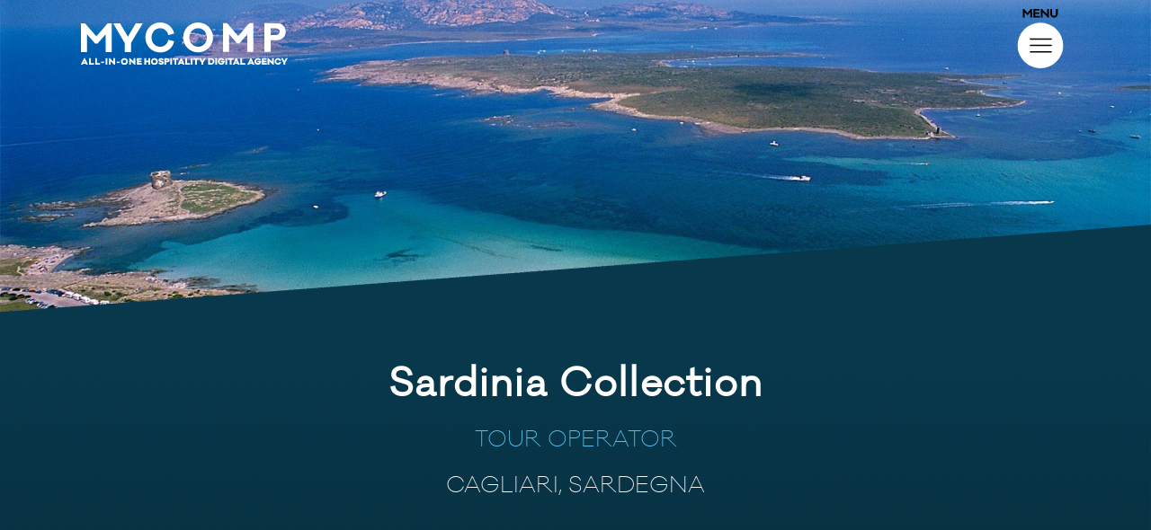

--- FILE ---
content_type: text/html; charset=UTF-8
request_url: https://www.mycomp.it/clienti/sardinia-collection/
body_size: 37360
content:
<!doctype html>
<html lang="it-IT">
<head>
	<meta charset="UTF-8">
		<meta name="viewport" content="width=device-width, initial-scale=1">
	<link rel="profile" href="http://gmpg.org/xfn/11">
	<meta name='robots' content='index, follow, max-image-preview:large, max-snippet:-1, max-video-preview:-1' />
 <link rel='preconnect' href='https://www.gstatic.com' crossorigin>

	<!-- This site is optimized with the Yoast SEO plugin v19.7.1 - https://yoast.com/wordpress/plugins/seo/ -->
	<title>Booking Engine CRS per Tour Operator - Sardinia Collection - MyComp</title><link rel='preload' href='https://s.myguestcare.com/www.mycomp.it/wp-content/cache/perfmatters/www.mycomp.it/css/clienti.used.css?ver=1760011462' as='style' onload="this.rel='stylesheet';this.removeAttribute('onload');"><link rel="stylesheet" id="perfmatters-used-css" href="https://s.myguestcare.com/www.mycomp.it/wp-content/cache/perfmatters/www.mycomp.it/css/clienti.used.css?ver=1760011462" media="all" />
	<meta name="description" content="Sardinia Collection - Booking Engine CRS per Tour Operator - MyComp" />
	<link rel="canonical" href="https://www.mycomp.it/clienti/sardinia-collection/" />
	<meta property="og:locale" content="it_IT" />
	<meta property="og:type" content="article" />
	<meta property="og:title" content="Booking Engine CRS per Tour Operator - Sardinia Collection - MyComp" />
	<meta property="og:description" content="Sardinia Collection - Booking Engine CRS per Tour Operator - MyComp" />
	<meta property="og:url" content="https://www.mycomp.it/clienti/sardinia-collection/" />
	<meta property="og:site_name" content="MyComp" />
	<meta property="article:publisher" content="https://www.facebook.com/MyCompanyIt/" />
	<meta property="article:modified_time" content="2022-10-06T10:22:58+00:00" />
	<meta property="og:image" content="https://s.myguestcare.com/www.mycomp.it/wp-content/uploads/mycomp-clienti-sardinia-collection-tour-operator.jpg" />
	<meta property="og:image:width" content="1500" />
	<meta property="og:image:height" content="900" />
	<meta property="og:image:type" content="image/jpeg" />
	<meta name="twitter:card" content="summary_large_image" />
	<script type="application/ld+json" class="yoast-schema-graph">{"@context":"https://schema.org","@graph":[{"@type":"WebPage","@id":"https://www.mycomp.it/clienti/sardinia-collection/","url":"https://www.mycomp.it/clienti/sardinia-collection/","name":"Booking Engine CRS per Tour Operator - Sardinia Collection - MyComp","isPartOf":{"@id":"https://www.mycomp.it/#website"},"primaryImageOfPage":{"@id":"https://www.mycomp.it/clienti/sardinia-collection/#primaryimage"},"image":{"@id":"https://www.mycomp.it/clienti/sardinia-collection/#primaryimage"},"thumbnailUrl":"https://s.myguestcare.com/www.mycomp.it/wp-content/uploads/mycomp-clienti-sardinia-collection-tour-operator.jpg","datePublished":"2022-09-28T15:47:20+00:00","dateModified":"2022-10-06T10:22:58+00:00","description":"Sardinia Collection - Booking Engine CRS per Tour Operator - MyComp","breadcrumb":{"@id":"https://www.mycomp.it/clienti/sardinia-collection/#breadcrumb"},"inLanguage":"it-IT","potentialAction":[{"@type":"ReadAction","target":["https://www.mycomp.it/clienti/sardinia-collection/"]}]},{"@type":"ImageObject","inLanguage":"it-IT","@id":"https://www.mycomp.it/clienti/sardinia-collection/#primaryimage","url":"https://s.myguestcare.com/www.mycomp.it/wp-content/uploads/mycomp-clienti-sardinia-collection-tour-operator.jpg","contentUrl":"https://s.myguestcare.com/www.mycomp.it/wp-content/uploads/mycomp-clienti-sardinia-collection-tour-operator.jpg","width":1500,"height":900},{"@type":"BreadcrumbList","@id":"https://www.mycomp.it/clienti/sardinia-collection/#breadcrumb","itemListElement":[{"@type":"ListItem","position":1,"name":"Home","item":"https://www.mycomp.it/"},{"@type":"ListItem","position":2,"name":"Clienti","item":"https://www.mycomp.it/clienti/"},{"@type":"ListItem","position":3,"name":"Sardinia Collection"}]},{"@type":"WebSite","@id":"https://www.mycomp.it/#website","url":"https://www.mycomp.it/","name":"MyComp","description":"","publisher":{"@id":"https://www.mycomp.it/#organization"},"potentialAction":[{"@type":"SearchAction","target":{"@type":"EntryPoint","urlTemplate":"https://www.mycomp.it/?s={search_term_string}"},"query-input":"required name=search_term_string"}],"inLanguage":"it-IT"},{"@type":"Organization","@id":"https://www.mycomp.it/#organization","name":"Mycompany S.r.l.","url":"https://www.mycomp.it/","sameAs":["https://www.linkedin.com/company/my-company-srl","https://www.facebook.com/MyCompanyIt/"],"logo":{"@type":"ImageObject","inLanguage":"it-IT","@id":"https://www.mycomp.it/#/schema/logo/image/","url":"https://s.myguestcare.com/www.mycomp.it/wp-content/uploads/mycomp-sti-hotel-marketing2.svg","contentUrl":"https://s.myguestcare.com/www.mycomp.it/wp-content/uploads/mycomp-sti-hotel-marketing2.svg","width":176.663,"height":55.433,"caption":"Mycompany S.r.l."},"image":{"@id":"https://www.mycomp.it/#/schema/logo/image/"}}]}</script>
	<!-- / Yoast SEO plugin. -->


<script type="pmdelayedscript" id="pys-version-script" data-perfmatters-type="application/javascript" data-cfasync="false" data-no-optimize="1" data-no-defer="1" data-no-minify="1">console.log('PixelYourSite Free version 11.1.1');</script>
<link rel='dns-prefetch' href='//cdnjs.cloudflare.com' />
<link rel="stylesheet" id="dce-dynamic-visibility-style-css" type="text/css" media="all" data-pmdelayedstyle="https://s.myguestcare.com/www.mycomp.it/wp-content/cache/perfmatters/www.mycomp.it/minify/2559174d3308.dynamic-visibility.min.css?ver=5.0.1"></link>
<link rel="stylesheet" id="wp-block-library-css" type="text/css" media="all" data-pmdelayedstyle="https://s.myguestcare.com/www.mycomp.it/wp-includes/css/dist/block-library/style.min.css?ver=6.0.1"></link>
<link rel="stylesheet" id="jet-engine-frontend-css" type="text/css" media="all" data-pmdelayedstyle="https://s.myguestcare.com/www.mycomp.it/wp-content/plugins/jet-engine/assets/css/frontend.css?ver=3.0.3.1"></link>
<style id='global-styles-inline-css' type='text/css'>
body{--wp--preset--color--black: #000000;--wp--preset--color--cyan-bluish-gray: #abb8c3;--wp--preset--color--white: #ffffff;--wp--preset--color--pale-pink: #f78da7;--wp--preset--color--vivid-red: #cf2e2e;--wp--preset--color--luminous-vivid-orange: #ff6900;--wp--preset--color--luminous-vivid-amber: #fcb900;--wp--preset--color--light-green-cyan: #7bdcb5;--wp--preset--color--vivid-green-cyan: #00d084;--wp--preset--color--pale-cyan-blue: #8ed1fc;--wp--preset--color--vivid-cyan-blue: #0693e3;--wp--preset--color--vivid-purple: #9b51e0;--wp--preset--gradient--vivid-cyan-blue-to-vivid-purple: linear-gradient(135deg,rgba(6,147,227,1) 0%,rgb(155,81,224) 100%);--wp--preset--gradient--light-green-cyan-to-vivid-green-cyan: linear-gradient(135deg,rgb(122,220,180) 0%,rgb(0,208,130) 100%);--wp--preset--gradient--luminous-vivid-amber-to-luminous-vivid-orange: linear-gradient(135deg,rgba(252,185,0,1) 0%,rgba(255,105,0,1) 100%);--wp--preset--gradient--luminous-vivid-orange-to-vivid-red: linear-gradient(135deg,rgba(255,105,0,1) 0%,rgb(207,46,46) 100%);--wp--preset--gradient--very-light-gray-to-cyan-bluish-gray: linear-gradient(135deg,rgb(238,238,238) 0%,rgb(169,184,195) 100%);--wp--preset--gradient--cool-to-warm-spectrum: linear-gradient(135deg,rgb(74,234,220) 0%,rgb(151,120,209) 20%,rgb(207,42,186) 40%,rgb(238,44,130) 60%,rgb(251,105,98) 80%,rgb(254,248,76) 100%);--wp--preset--gradient--blush-light-purple: linear-gradient(135deg,rgb(255,206,236) 0%,rgb(152,150,240) 100%);--wp--preset--gradient--blush-bordeaux: linear-gradient(135deg,rgb(254,205,165) 0%,rgb(254,45,45) 50%,rgb(107,0,62) 100%);--wp--preset--gradient--luminous-dusk: linear-gradient(135deg,rgb(255,203,112) 0%,rgb(199,81,192) 50%,rgb(65,88,208) 100%);--wp--preset--gradient--pale-ocean: linear-gradient(135deg,rgb(255,245,203) 0%,rgb(182,227,212) 50%,rgb(51,167,181) 100%);--wp--preset--gradient--electric-grass: linear-gradient(135deg,rgb(202,248,128) 0%,rgb(113,206,126) 100%);--wp--preset--gradient--midnight: linear-gradient(135deg,rgb(2,3,129) 0%,rgb(40,116,252) 100%);--wp--preset--duotone--dark-grayscale: url('#wp-duotone-dark-grayscale');--wp--preset--duotone--grayscale: url('#wp-duotone-grayscale');--wp--preset--duotone--purple-yellow: url('#wp-duotone-purple-yellow');--wp--preset--duotone--blue-red: url('#wp-duotone-blue-red');--wp--preset--duotone--midnight: url('#wp-duotone-midnight');--wp--preset--duotone--magenta-yellow: url('#wp-duotone-magenta-yellow');--wp--preset--duotone--purple-green: url('#wp-duotone-purple-green');--wp--preset--duotone--blue-orange: url('#wp-duotone-blue-orange');--wp--preset--font-size--small: 13px;--wp--preset--font-size--medium: 20px;--wp--preset--font-size--large: 36px;--wp--preset--font-size--x-large: 42px;}.has-black-color{color: var(--wp--preset--color--black) !important;}.has-cyan-bluish-gray-color{color: var(--wp--preset--color--cyan-bluish-gray) !important;}.has-white-color{color: var(--wp--preset--color--white) !important;}.has-pale-pink-color{color: var(--wp--preset--color--pale-pink) !important;}.has-vivid-red-color{color: var(--wp--preset--color--vivid-red) !important;}.has-luminous-vivid-orange-color{color: var(--wp--preset--color--luminous-vivid-orange) !important;}.has-luminous-vivid-amber-color{color: var(--wp--preset--color--luminous-vivid-amber) !important;}.has-light-green-cyan-color{color: var(--wp--preset--color--light-green-cyan) !important;}.has-vivid-green-cyan-color{color: var(--wp--preset--color--vivid-green-cyan) !important;}.has-pale-cyan-blue-color{color: var(--wp--preset--color--pale-cyan-blue) !important;}.has-vivid-cyan-blue-color{color: var(--wp--preset--color--vivid-cyan-blue) !important;}.has-vivid-purple-color{color: var(--wp--preset--color--vivid-purple) !important;}.has-black-background-color{background-color: var(--wp--preset--color--black) !important;}.has-cyan-bluish-gray-background-color{background-color: var(--wp--preset--color--cyan-bluish-gray) !important;}.has-white-background-color{background-color: var(--wp--preset--color--white) !important;}.has-pale-pink-background-color{background-color: var(--wp--preset--color--pale-pink) !important;}.has-vivid-red-background-color{background-color: var(--wp--preset--color--vivid-red) !important;}.has-luminous-vivid-orange-background-color{background-color: var(--wp--preset--color--luminous-vivid-orange) !important;}.has-luminous-vivid-amber-background-color{background-color: var(--wp--preset--color--luminous-vivid-amber) !important;}.has-light-green-cyan-background-color{background-color: var(--wp--preset--color--light-green-cyan) !important;}.has-vivid-green-cyan-background-color{background-color: var(--wp--preset--color--vivid-green-cyan) !important;}.has-pale-cyan-blue-background-color{background-color: var(--wp--preset--color--pale-cyan-blue) !important;}.has-vivid-cyan-blue-background-color{background-color: var(--wp--preset--color--vivid-cyan-blue) !important;}.has-vivid-purple-background-color{background-color: var(--wp--preset--color--vivid-purple) !important;}.has-black-border-color{border-color: var(--wp--preset--color--black) !important;}.has-cyan-bluish-gray-border-color{border-color: var(--wp--preset--color--cyan-bluish-gray) !important;}.has-white-border-color{border-color: var(--wp--preset--color--white) !important;}.has-pale-pink-border-color{border-color: var(--wp--preset--color--pale-pink) !important;}.has-vivid-red-border-color{border-color: var(--wp--preset--color--vivid-red) !important;}.has-luminous-vivid-orange-border-color{border-color: var(--wp--preset--color--luminous-vivid-orange) !important;}.has-luminous-vivid-amber-border-color{border-color: var(--wp--preset--color--luminous-vivid-amber) !important;}.has-light-green-cyan-border-color{border-color: var(--wp--preset--color--light-green-cyan) !important;}.has-vivid-green-cyan-border-color{border-color: var(--wp--preset--color--vivid-green-cyan) !important;}.has-pale-cyan-blue-border-color{border-color: var(--wp--preset--color--pale-cyan-blue) !important;}.has-vivid-cyan-blue-border-color{border-color: var(--wp--preset--color--vivid-cyan-blue) !important;}.has-vivid-purple-border-color{border-color: var(--wp--preset--color--vivid-purple) !important;}.has-vivid-cyan-blue-to-vivid-purple-gradient-background{background: var(--wp--preset--gradient--vivid-cyan-blue-to-vivid-purple) !important;}.has-light-green-cyan-to-vivid-green-cyan-gradient-background{background: var(--wp--preset--gradient--light-green-cyan-to-vivid-green-cyan) !important;}.has-luminous-vivid-amber-to-luminous-vivid-orange-gradient-background{background: var(--wp--preset--gradient--luminous-vivid-amber-to-luminous-vivid-orange) !important;}.has-luminous-vivid-orange-to-vivid-red-gradient-background{background: var(--wp--preset--gradient--luminous-vivid-orange-to-vivid-red) !important;}.has-very-light-gray-to-cyan-bluish-gray-gradient-background{background: var(--wp--preset--gradient--very-light-gray-to-cyan-bluish-gray) !important;}.has-cool-to-warm-spectrum-gradient-background{background: var(--wp--preset--gradient--cool-to-warm-spectrum) !important;}.has-blush-light-purple-gradient-background{background: var(--wp--preset--gradient--blush-light-purple) !important;}.has-blush-bordeaux-gradient-background{background: var(--wp--preset--gradient--blush-bordeaux) !important;}.has-luminous-dusk-gradient-background{background: var(--wp--preset--gradient--luminous-dusk) !important;}.has-pale-ocean-gradient-background{background: var(--wp--preset--gradient--pale-ocean) !important;}.has-electric-grass-gradient-background{background: var(--wp--preset--gradient--electric-grass) !important;}.has-midnight-gradient-background{background: var(--wp--preset--gradient--midnight) !important;}.has-small-font-size{font-size: var(--wp--preset--font-size--small) !important;}.has-medium-font-size{font-size: var(--wp--preset--font-size--medium) !important;}.has-large-font-size{font-size: var(--wp--preset--font-size--large) !important;}.has-x-large-font-size{font-size: var(--wp--preset--font-size--x-large) !important;}
</style>
<link rel="stylesheet" id="mybookingrf-style-css" type="text/css" media data-pmdelayedstyle="https://s.myguestcare.com/www.mycomp.it/wp-content/plugins/mybooking-rf/style.css?ver=4.0"></link>
<link rel="stylesheet" id="mybooking-style-css" type="text/css" media="all" data-pmdelayedstyle="https://s.myguestcare.com/www.mycomp.it/wp-content/cache/perfmatters/www.mycomp.it/minify/5ef31d70966f.style.min.css?ver=9.4"></link>
<link rel="stylesheet" id="jquery.ui.theme-css" type="text/css" media="all" data-pmdelayedstyle="https://cdnjs.cloudflare.com/ajax/libs/jqueryui/1.12.1/themes/smoothness/theme.min.css?ver=6.0.1"></link>
<link rel="stylesheet" id="myelementor-parent-theme-css" type="text/css" media="all" data-pmdelayedstyle="https://s.myguestcare.com/www.mycomp.it/wp-content/themes/myelementor-parent/assets/css/main-parent.min.css?ver=e06b41ee64"></link>
<link rel="stylesheet" id="myelementor-child-theme-css" type="text/css" media="all" data-pmdelayedstyle="https://s.myguestcare.com/www.mycomp.it/wp-content/themes/myelementor/assets/css/main.min.css?ver=e06b41ee64"></link>
<link rel="stylesheet" id="jet-elements-css" type="text/css" media="all" data-pmdelayedstyle="https://s.myguestcare.com/www.mycomp.it/wp-content/plugins/jet-elements/assets/css/jet-elements.css?ver=2.6.7"></link>
<link rel="stylesheet" id="jet-elements-skin-css" type="text/css" media="all" data-pmdelayedstyle="https://s.myguestcare.com/www.mycomp.it/wp-content/plugins/jet-elements/assets/css/jet-elements-skin.css?ver=2.6.7"></link>
<link rel="stylesheet" id="elementor-icons-css" type="text/css" media="all" data-pmdelayedstyle="https://s.myguestcare.com/www.mycomp.it/wp-content/plugins/elementor/assets/lib/eicons/css/elementor-icons.min.css?ver=5.15.0"></link>
<link rel="stylesheet" id="elementor-frontend-legacy-css" type="text/css" media="all" data-pmdelayedstyle="https://s.myguestcare.com/www.mycomp.it/wp-content/plugins/elementor/assets/css/frontend-legacy.min.css?ver=3.6.8"></link>
<link rel="stylesheet" id="elementor-frontend-css" type="text/css" media="all" data-pmdelayedstyle="https://s.myguestcare.com/www.mycomp.it/wp-content/plugins/elementor/assets/css/frontend-lite.min.css?ver=3.6.8"></link>
<style id='elementor-frontend-inline-css' type='text/css'>
.elementor-11039 .elementor-element.elementor-element-aa4331a:not(.elementor-motion-effects-element-type-background), .elementor-11039 .elementor-element.elementor-element-aa4331a > .elementor-motion-effects-container > .elementor-motion-effects-layer{background-image:url("https://s.myguestcare.com/www.mycomp.it/wp-content/uploads/mycomp-clienti-sardinia-collection-tour-operator.jpg");}
</style>
<link rel='stylesheet' id='elementor-post-5-css'  href='https://s.myguestcare.com/www.mycomp.it/wp-content/uploads/elementor/css/post-5.css?ver=1762341809' type='text/css' media='all' />
<link rel="stylesheet" id="elementor-pro-css" type="text/css" media="all" data-pmdelayedstyle="https://s.myguestcare.com/www.mycomp.it/wp-content/plugins/elementor-pro/assets/css/frontend-lite.min.css?ver=3.7.3"></link>
<link rel="stylesheet" id="mytheme-widget-elementor-css" type="text/css" media="all" data-pmdelayedstyle="https://s.myguestcare.com/www.mycomp.it/wp-content/plugins/my-elementor-widget/assets/dist/css/widget-front.min.css?ver=e06b41a41aee65"></link>
<link rel="stylesheet" id="jet-sticky-frontend-css" type="text/css" media="all" data-pmdelayedstyle="https://s.myguestcare.com/www.mycomp.it/wp-content/plugins/jetsticky-for-elementor/assets/css/jet-sticky-frontend.css?ver=1.0.3"></link>
<link rel="stylesheet" id="font-awesome-5-all-css" type="text/css" media="all" data-pmdelayedstyle="https://s.myguestcare.com/www.mycomp.it/wp-content/plugins/elementor/assets/lib/font-awesome/css/all.min.css?ver=3.6.8"></link>
<link rel="stylesheet" id="font-awesome-4-shim-css" type="text/css" media="all" data-pmdelayedstyle="https://s.myguestcare.com/www.mycomp.it/wp-content/plugins/elementor/assets/lib/font-awesome/css/v4-shims.min.css?ver=3.6.8"></link>
<link rel="stylesheet" id="elementor-global-css" type="text/css" media="all" data-pmdelayedstyle="https://s.myguestcare.com/www.mycomp.it/wp-content/uploads/elementor/css/global.css?ver=1762341811"></link>
<link rel='stylesheet' id='elementor-post-20239-css'  href='https://s.myguestcare.com/www.mycomp.it/wp-content/uploads/elementor/css/post-20239.css?ver=1762341811' type='text/css' media='all' />
<link rel='stylesheet' id='elementor-post-672-css'  href='https://s.myguestcare.com/www.mycomp.it/wp-content/uploads/elementor/css/post-672.css?ver=1762341812' type='text/css' media='all' />
<link rel='stylesheet' id='elementor-post-11039-css'  href='https://s.myguestcare.com/www.mycomp.it/wp-content/uploads/elementor/css/post-11039.css?ver=1762341910' type='text/css' media='all' />
<link rel='stylesheet' id='elementor-post-651-css'  href='https://s.myguestcare.com/www.mycomp.it/wp-content/uploads/elementor/css/post-651.css?ver=1762341813' type='text/css' media='all' />
<link rel="stylesheet" id="elementor-icons-shared-0-css" type="text/css" media="all" data-pmdelayedstyle="https://s.myguestcare.com/www.mycomp.it/wp-content/plugins/elementor/assets/lib/font-awesome/css/fontawesome.min.css?ver=5.15.3"></link>
<link rel="stylesheet" id="elementor-icons-fa-solid-css" type="text/css" media="all" data-pmdelayedstyle="https://s.myguestcare.com/www.mycomp.it/wp-content/plugins/elementor/assets/lib/font-awesome/css/solid.min.css?ver=5.15.3"></link>
<script type="pmdelayedscript" id="jquery-core-js-extra" data-perfmatters-type="text/javascript" data-cfasync="false" data-no-optimize="1" data-no-defer="1" data-no-minify="1">
/* <![CDATA[ */
var pysFacebookRest = {"restApiUrl":"https:\/\/www.mycomp.it\/wp-json\/pys-facebook\/v1\/event","debug":""};
/* ]]> */
</script>
<script type="pmdelayedscript" src="https://s.myguestcare.com/www.mycomp.it/wp-includes/js/jquery/jquery.min.js?ver=3.6.0" id="jquery-core-js" data-perfmatters-type="text/javascript" data-cfasync="false" data-no-optimize="1" data-no-defer="1" data-no-minify="1"></script>
<script type="pmdelayedscript" src="https://s.myguestcare.com/www.mycomp.it/wp-includes/js/jquery/jquery-migrate.min.js?ver=3.3.2" id="jquery-migrate-js" data-perfmatters-type="text/javascript" data-cfasync="false" data-no-optimize="1" data-no-defer="1" data-no-minify="1"></script>
<script type="pmdelayedscript" src="https://s.myguestcare.com/www.mycomp.it/wp-content/plugins/mybooking-rf/contact-form/scripts/gen_validatorv31.js?ver=4.0" id="mybookingrf-ct-script-js" data-perfmatters-type="text/javascript" data-cfasync="false" data-no-optimize="1" data-no-defer="1" data-no-minify="1"></script>
<script type="pmdelayedscript" src="https://s.myguestcare.com/www.mycomp.it/wp-content/plugins/mybooking-rf/main.js?ver=4.0" id="mybookingrf-ct-script-main-js" data-perfmatters-type="text/javascript" data-cfasync="false" data-no-optimize="1" data-no-defer="1" data-no-minify="1"></script>
<script type="pmdelayedscript" src="https://s.myguestcare.com/www.mycomp.it/wp-includes/js/jquery/ui/core.min.js?ver=1.13.1" id="jquery-ui-core-js" data-perfmatters-type="text/javascript" data-cfasync="false" data-no-optimize="1" data-no-defer="1" data-no-minify="1"></script>
<script type="pmdelayedscript" src="https://s.myguestcare.com/www.mycomp.it/wp-includes/js/jquery/ui/datepicker.min.js?ver=1.13.1" id="jquery-ui-datepicker-js" data-perfmatters-type="text/javascript" data-cfasync="false" data-no-optimize="1" data-no-defer="1" data-no-minify="1"></script>
<script type="pmdelayedscript" id="jquery-ui-datepicker-js-after" data-perfmatters-type="text/javascript" data-cfasync="false" data-no-optimize="1" data-no-defer="1" data-no-minify="1">
jQuery(function(jQuery){jQuery.datepicker.setDefaults({"closeText":"Chiudi","currentText":"Oggi","monthNames":["Gennaio","Febbraio","Marzo","Aprile","Maggio","Giugno","Luglio","Agosto","Settembre","Ottobre","Novembre","Dicembre"],"monthNamesShort":["Gen","Feb","Mar","Apr","Mag","Giu","Lug","Ago","Set","Ott","Nov","Dic"],"nextText":"Prossimo","prevText":"Precedente","dayNames":["domenica","luned\u00ec","marted\u00ec","mercoled\u00ec","gioved\u00ec","venerd\u00ec","sabato"],"dayNamesShort":["Dom","Lun","Mar","Mer","Gio","Ven","Sab"],"dayNamesMin":["D","L","M","M","G","V","S"],"dateFormat":"d MM yy","firstDay":1,"isRTL":false});});
</script>
<script type="pmdelayedscript" src="https://s.myguestcare.com/www.mycomp.it/wp-content/plugins/mybooking/js/jquery.validate-1.9.js?ver=9.4" id="mybooking-validate-script-js" data-perfmatters-type="text/javascript" data-cfasync="false" data-no-optimize="1" data-no-defer="1" data-no-minify="1"></script>
<script type="pmdelayedscript" src="https://s.myguestcare.com/www.mycomp.it/wp-content/plugins/mybooking/js/locale/ui.datepicker-it.js?ver=6.0.1" id="jquery-ui-datepicker-locale-js" data-perfmatters-type="text/javascript" data-cfasync="false" data-no-optimize="1" data-no-defer="1" data-no-minify="1"></script>
<script type="pmdelayedscript" src="https://s.myguestcare.com/www.mycomp.it/wp-content/plugins/mybooking/js/locale/ui.validate-it.js?ver=6.0.1" id="mybooking-validate-lang-script-js" data-perfmatters-type="text/javascript" data-cfasync="false" data-no-optimize="1" data-no-defer="1" data-no-minify="1"></script>
<script type="pmdelayedscript" src="https://s.myguestcare.com/www.mycomp.it/wp-content/plugins/mybooking/js/mybooking.js?ver=9.4" id="mybooking-script-js" data-perfmatters-type="text/javascript" data-cfasync="false" data-no-optimize="1" data-no-defer="1" data-no-minify="1"></script>
<script type="pmdelayedscript" src="https://s.myguestcare.com/www.mycomp.it/wp-content/plugins/elementor/assets/lib/font-awesome/js/v4-shims.min.js?ver=3.6.8" id="font-awesome-4-shim-js" data-perfmatters-type="text/javascript" data-cfasync="false" data-no-optimize="1" data-no-defer="1" data-no-minify="1"></script>
<script type="pmdelayedscript" src="https://s.myguestcare.com/www.mycomp.it/wp-content/plugins/pixelyoursite/dist/scripts/jquery.bind-first-0.2.3.min.js?ver=6.0.1" id="jquery-bind-first-js" data-perfmatters-type="text/javascript" data-cfasync="false" data-no-optimize="1" data-no-defer="1" data-no-minify="1"></script>
<script type="pmdelayedscript" src="https://s.myguestcare.com/www.mycomp.it/wp-content/plugins/pixelyoursite/dist/scripts/js.cookie-2.1.3.min.js?ver=2.1.3" id="js-cookie-pys-js" data-perfmatters-type="text/javascript" data-cfasync="false" data-no-optimize="1" data-no-defer="1" data-no-minify="1"></script>
<script type="pmdelayedscript" src="https://s.myguestcare.com/www.mycomp.it/wp-content/plugins/pixelyoursite/dist/scripts/tld.min.js?ver=2.3.1" id="js-tld-js" data-perfmatters-type="text/javascript" data-cfasync="false" data-no-optimize="1" data-no-defer="1" data-no-minify="1"></script>
<script type="pmdelayedscript" id="pys-js-extra" data-perfmatters-type="text/javascript" data-cfasync="false" data-no-optimize="1" data-no-defer="1" data-no-minify="1">
/* <![CDATA[ */
var pysOptions = {"staticEvents":[],"dynamicEvents":[],"triggerEvents":[],"triggerEventTypes":[],"debug":"","siteUrl":"https:\/\/www.mycomp.it","ajaxUrl":"https:\/\/www.mycomp.it\/wp-admin\/admin-ajax.php","ajax_event":"0b55f60721","enable_remove_download_url_param":"1","cookie_duration":"7","last_visit_duration":"60","enable_success_send_form":"","ajaxForServerEvent":"1","ajaxForServerStaticEvent":"1","useSendBeacon":"1","send_external_id":"1","external_id_expire":"180","track_cookie_for_subdomains":"1","google_consent_mode":"1","gdpr":{"ajax_enabled":false,"all_disabled_by_api":false,"facebook_disabled_by_api":false,"analytics_disabled_by_api":false,"google_ads_disabled_by_api":false,"pinterest_disabled_by_api":false,"bing_disabled_by_api":false,"externalID_disabled_by_api":false,"facebook_prior_consent_enabled":true,"analytics_prior_consent_enabled":true,"google_ads_prior_consent_enabled":null,"pinterest_prior_consent_enabled":true,"bing_prior_consent_enabled":true,"cookiebot_integration_enabled":false,"cookiebot_facebook_consent_category":"marketing","cookiebot_analytics_consent_category":"statistics","cookiebot_tiktok_consent_category":"marketing","cookiebot_google_ads_consent_category":"marketing","cookiebot_pinterest_consent_category":"marketing","cookiebot_bing_consent_category":"marketing","consent_magic_integration_enabled":false,"real_cookie_banner_integration_enabled":false,"cookie_notice_integration_enabled":false,"cookie_law_info_integration_enabled":false,"analytics_storage":{"enabled":true,"value":"granted","filter":false},"ad_storage":{"enabled":true,"value":"granted","filter":false},"ad_user_data":{"enabled":true,"value":"granted","filter":false},"ad_personalization":{"enabled":true,"value":"granted","filter":false}},"cookie":{"disabled_all_cookie":false,"disabled_start_session_cookie":false,"disabled_advanced_form_data_cookie":false,"disabled_landing_page_cookie":false,"disabled_first_visit_cookie":false,"disabled_trafficsource_cookie":false,"disabled_utmTerms_cookie":false,"disabled_utmId_cookie":false},"tracking_analytics":{"TrafficSource":"direct","TrafficLanding":"undefined","TrafficUtms":[],"TrafficUtmsId":[]},"GATags":{"ga_datalayer_type":"default","ga_datalayer_name":"dataLayerPYS"},"woo":{"enabled":false},"edd":{"enabled":false},"cache_bypass":"1763263672"};
/* ]]> */
</script>
<script type="pmdelayedscript" src="https://s.myguestcare.com/www.mycomp.it/wp-content/plugins/pixelyoursite/dist/scripts/public.js?ver=11.1.1" id="pys-js" data-perfmatters-type="text/javascript" data-cfasync="false" data-no-optimize="1" data-no-defer="1" data-no-minify="1"></script>
	  	<script type="pmdelayedscript" data-perfmatters-type="text/javascript" data-cfasync="false" data-no-optimize="1" data-no-defer="1" data-no-minify="1">
		  	var ajaxurl = 'https://www.mycomp.it/wp-admin/admin-ajax.php';

			
		  	var firstemp = 'http://';
		  	var themepath = firstemp + 'https://www.mycomp.it/wp-content/themes/myelementor-parent';
	  	</script>
	  	  			<script type="pmdelayedscript" data-perfmatters-type="text/javascript" data-cfasync="false" data-no-optimize="1" data-no-defer="1" data-no-minify="1">
				function initializeGmap() {
					var secheltLoc = new google.maps.LatLng(49.47216, -123.76307);

					var myMapOptions = {
						 zoom: 10,
						 scrollwheel: false,
						 center: secheltLoc,
						 							draggable: true,
												 mapTypeControl: true,
						    mapTypeControlOptions: {
						      style: google.maps.MapTypeControlStyle.DROPDOWN_MENU
						    },
						    zoomControl: true,
						    zoomControlOptions: {
						      style: google.maps.ZoomControlStyle.SMALL
						    },
						 mapTypeId: google.maps.MapTypeId.HYBRID
					};
					var theMap = new google.maps.Map(document.getElementById("map_canvas"), myMapOptions);

					var marker = new google.maps.Marker({
						map: theMap,
						draggable: true,
						position: new google.maps.LatLng(45.441142660998, 12.322763442993),
						visible: true
					});

					var boxText = document.createElement("div");

					
					boxText.innerHTML = "<strong></strong><br />Via Roma, 30 - ,<br />Cagliari";
					var myOptions = {
						 content: boxText
						,disableAutoPan: false
						,maxWidth: 0
						,pixelOffset: new google.maps.Size(-150, 20)
						,zIndex: null
						,closeBoxURL: ""
						,infoBoxClearance: new google.maps.Size(1, 1)
						,isHidden: false
						,pane: "floatPane"
						,enableEventPropagation: false
					};

					google.maps.event.addListener(marker, "click", function (e) {
						ib.open(theMap, this);
					});

					var ib = new InfoBox(myOptions);
					ib.open(theMap, marker);

					return theMap;
				}
		</script>
  		<!-- Google Tag Manager -->
<script type="pmdelayedscript" data-cfasync="false" data-no-optimize="1" data-no-defer="1" data-no-minify="1">(function(w,d,s,l,i){w[l]=w[l]||[];w[l].push({'gtm.start':
new Date().getTime(),event:'gtm.js'});var f=d.getElementsByTagName(s)[0],
j=d.createElement(s),dl=l!='dataLayer'?'&l='+l:'';j.async=true;j.src=
'https://www.googletagmanager.com/gtm.js?id='+i+dl;f.parentNode.insertBefore(j,f);
})(window,document,'script','dataLayer','GTM-P2L4498');</script>
<!-- End Google Tag Manager --><script type="pmdelayedscript" data-cfasync="false" data-no-optimize="1" data-no-defer="1" data-no-minify="1">
jQuery( document ).ready( function( $ ) {
	$( document ).on( 'click', '#elementor-popup-modal-651 a', function( event ) {
		console.log('Click ok Popup menu');
		elementorProFrontend.modules.popup.closePopup( {}, event );
	});
});
</script>

<link rel="icon" href="https://s.myguestcare.com/www.mycomp.it/wp-content/uploads/cropped-favicon-mycomp-512-32x32.png" sizes="32x32" />
<link rel="icon" href="https://s.myguestcare.com/www.mycomp.it/wp-content/uploads/cropped-favicon-mycomp-512-192x192.png" sizes="192x192" />
<link rel="apple-touch-icon" href="https://s.myguestcare.com/www.mycomp.it/wp-content/uploads/cropped-favicon-mycomp-512-180x180.png" />
<meta name="msapplication-TileImage" content="https://s.myguestcare.com/www.mycomp.it/wp-content/uploads/cropped-favicon-mycomp-512-270x270.png" />
		<style type="text/css" id="wp-custom-css">
			
body .page-header h1 {
    display:none;
}

/* Lista Webinar */
body .webinar-box .webinar-cat-46 .elementor-widget-container {
	background-image: linear-gradient(180deg, #E7843A 0%, #E74173 100%) !important;
}
body .webinar-box .webinar-cat-47 .elementor-widget-container {
	background-image: linear-gradient(180deg, #B009AD 0%, #EC9398 100%) !important;
}
body .webinar-box .webinar-cat-48 .elementor-widget-container {
	background-image: linear-gradient(180deg, #12107C 0%, #0E72A8 100%) !important;
}
body .webinar-box .webinar-cat-38 .elementor-widget-container {
	background-image: linear-gradient(180deg, #6575F2 0%, #D649D0 100%) !important;
}



/* Accordion Jobs */
.wrapper-jobs-accordion .item-job .item-job-title {
	cursor: pointer;
}
.wrapper-jobs-accordion .item-job .item-job-title:hover .elementor-icon-list-items .elementor-icon-list-icon svg,
.wrapper-jobs-accordion .item-job .item-job-title .elementor-icon-list-text {
	-moz-transition: all 0.3s ease-in-out;
    -webkit-transition: all 0.3s ease-in-out;
    transition: all 0.3s ease-in-out; 
}
.wrapper-jobs-accordion .item-job .item-job-title:hover .elementor-icon-list-items .elementor-icon-list-icon svg {
	fill: #FFF !important;
}
.wrapper-jobs-accordion .item-job .item-job-title:hover .elementor-icon-list-text {
	color: #FFF;
}
.wrapper-jobs-accordion .item-job .item-job-content {
    height: 0;
    opacity: 0;
    -moz-transition: all 0.3s ease-in-out;
    -webkit-transition: all 0.3s ease-in-out;
    transition: all 0.3s ease-in-out;
}
.wrapper-jobs-accordion .item-job .item-job-content a {
	color: var( --e-global-color-576f32f );
	text-decoration: underline;
}
.wrapper-jobs-accordion .item-job .item-job-content a:hover {
	text-decoration: none;
}
.wrapper-jobs-accordion .item-job .item-job-content .elementor-button:hover {
	border-bottom-color: transparent;
}
.wrapper-jobs-accordion .item-job.item-active .elementor-icon-list-icon {
	width: 20px;
}
.wrapper-jobs-accordion .item-job.item-active .elementor-icon-list-icon svg {
    display: none;
}
.wrapper-jobs-accordion .item-job.item-active .elementor-icon-list-icon::before {
	content: '\00a0';
	display: inline-block;
	width: 12px;
	line-height: 2px;
	border-top: 2px solid #FFF;
	position: relative;
	left: 4px;
	top: 1px;
}
.wrapper-jobs-accordion .item-job.item-active .elementor-icon-list-text {
    color: #FFF !important;
}
.wrapper-jobs-accordion .item-job.item-active .item-job-content {
    height: auto;
    opacity: 1;
}



/* RICHIESTA DISPONIBILITA */
textarea:focus, input:focus, select:focus{
    outline: none;
}
p.mybooking-rf-form-intro {
  margin-bottom: 30px;
  font-size: 18px;
  text-align: left;
  color: #333;
		font-family:var( --e-global-typography-text-font-family ), Sans-serif;
}

#mybooking-rf-form .span6,
#mybooking-rf-form-onlyreq.span6 {
  float: left;
  width: 50%;
}

#mybooking-rf-form h3 {
  font-size: 24px;
 font-family:var( --e-global-typography-text-font-family ), Sans-serif;
  font-weight: 400;
  margin: 30px 0 10px 0;
}
#mybooking-rf-form .request-aviable {
  display: none;
}
#mybooking-rf-form .wrap-person,
#mybooking-rf-form .wrap-request {
  background-color: #F2F2F2;
  padding: 30px 10px 20px 30px;
  color: #6c6c58;
font-family:var( --e-global-typography-text-font-family ), Sans-serif;
  margin: 0 0 30px 0;
  overflow: hidden;
	border-radius:0;
}
#mybooking-rf-form .wrap-person strong,
#mybooking-rf-form .wrap-request strong {
  font-size: 16px;
}
#mybooking-rf-form .wrap-person label,
#mybooking-rf-form .wrap-request label {
  font-size: 16px;
font-family:var( --e-global-typography-text-font-family ), Sans-serif;
	display:block;
	margin:0 0 5px 0;
}
#mybooking-rf-form a{
	color:#6c6c58;
}
#mybooking-rf-form input,
#mybooking-rf-form textarea {
  font-size: 16px;
	 padding: 8px 10px;
	margin-bottom:15px;
	 color: #6c6c58;
font-family:var( --e-global-typography-text-font-family ), Sans-serif;
}
#mybooking-rf-form select {
  appearance: none;
  -webkit-appearance: none;
  -moz-appearance: none;
  background: #ffffff url("/images/bgk-select.png") no-repeat right 11px;
  cursor: pointer;
  border: 1px solid #CCC;
  padding: 8px 10px;
  font-size: 16px !important;
  font-weight: 400;
	margin-bottom:15px;
	 color: #6c6c58;
	color: #6c6c58;
	font-family:var( --e-global-typography-text-font-family ), Sans-serif;
}
#mybooking-rf-form textarea {
  width: 98%;
  border: 1px solid #CCC;
}
#mybooking-rf-form input[type="checkbox"] {
  top: -3px;
  border: 1px solid #CCC;
	
}
#mybooking-rf-form input[type="text"] {
  border: 1px solid #CCC;
  width: 96%;
}
#mybooking-rf-form input.email[type="text"],
#mybooking-rf-form input#phone {
  width: 60%;
}
#mybooking-rf-form input#cellulare[type="text"] {
  width: 60%;
}
#mybooking-rf-form input.datein[type="text"] {
  width: 50%;
  padding: 8px 10px;
}
#mybooking-rf-form input.dateout[type="text"] {
  width: 50%;
  padding: 8px 10px;
}
#mybooking-rf-form input[readonly] {
  cursor: pointer;
  background-color: #FFF;
}
#mybooking-rf-form input[type="radio"] {
  margin-left: 12px !important;
  margin-right: 5px;
	margin-bottom:0;
  position: relative;
  top: 1px !important;
}
#mybooking-rf-form .actions {
  position: relative;
  bottom: auto;
  right: auto;
  left: auto;
  top: auto;
  margin: 20px 0 0 0;
  text-align: center;
}
#mybooking-rf-form .actions input[type="submit"] {
  transition: all 1s ease 0s;
  -webkit-transition: all 1s ease 0s;
  -moz-transition: all 1s ease 0s;
 color: #FFF;
	background-color: var( --e-global-color-accent );
	margin-top:25px !important;
font-family:var( --e-global-typography-text-font-family ), Sans-serif;
	font-size:22px;
	border:0;
	font-weight:300;
	padding:13px 35px 13px 35px;
	text-transform:uppercase;
	cursor:pointer;
}
#mybooking-rf-form .actions input[type="submit"]:hover {
  

}
#mybooking-rf-form .authorization {
  font-size: 14px;
}
#mybooking-rf-form .authorization label {
  display: inline;
}
#mybooking-rf-form .authorization a {
  font-size: 14px;
  text-decoration: underline;
}
#mybooking-rf-form .accept-marketing {
  font-size: 14px;
}
#mybooking-rf-form .accept-marketing ul {
  margin: 0 0 10px 0;
	padding:0;
	list-style-type: none;
}
#mybooking-rf-form span.error,
#mybooking-rf-form-onlyreq span.error {
  display: block;
  font-size: 14px;
  background-color: transparent;
  color: #B20000;
}
#mybooking-rf-form-onlyreq a{
	color:#6c6c58;
}
#mybooking-rf-form-onlyreq h3 {
  text-align: center;
  font-size: 32px;
  padding: 0;
  margin: 0 0 25px 0;
  font-weight: 300;
  text-transform: none;
font-family:var( --e-global-typography-text-font-family ), Sans-serif;
	display:none;
}
#mybooking-rf-form-onlyreq .wrap-info {
  border-radius: 0px;
  padding: 20px 20px 20px 31px;
  color: #6c6c58;
  background-color: #F2F2F2;
font-family:var( --e-global-typography-text-font-family ), Sans-serif;
}
#mybooking-rf-form-onlyreq .wrap-info strong {
  font-size: 16px;
}
#mybooking-rf-form-onlyreq .wrap-info .span6 {
  width: 50%;
  float: left;
	margin-bottom:20px !important;
}
#mybooking-rf-form-onlyreq .wrap-info .span6 input {
  width: 96%;
}
#mybooking-rf-form-onlyreq .wrap-info textarea {
  width: 98%;
}
#mybooking-rf-form-onlyreq select,
#mybooking-rf-form-onlyreq input,
#mybooking-rf-form-onlyreq textarea {
  font-size: 16px;
	padding:5px;
		color: #6c6c58;
	font-family:var( --e-global-typography-text-font-family ), Sans-serif;
}
#mybooking-rf-form-onlyreq ul {
  margin: 0 0 5px 0 !important;
	list-style-type: none;
}
#mybooking-rf-form-onlyreq label {
  font-size: 16px;
	display:inline-block;
	margin-bottom:6px;
}
#mybooking-rf-form-onlyreq .wrap-info .span6:nth-child(5){
	width:100% !important;
}
#mybooking-rf-form-onlyreq textarea {
	width:98% !important;
	
}
#mybooking-rf-form-onlyreq .authorization {
  font-size: 14px;
}
#mybooking-rf-form-onlyreq .authorization label {
  display: inline;
}
#mybooking-rf-form-onlyreq .authorization a {
  font-size: 14px;
  text-decoration: underline;
}
#mybooking-rf-form-onlyreq .accept-marketing {
  font-size: 14px;
	margin: 0 0 20px 0;
}
#mybooking-rf-form-onlyreq .accept-marketing ul {
	padding:0;
}
#mybooking-rf-form-onlyreq .accept-marketing .disclnewsletter input[type="radio"] {
  margin-left: 12px;
  margin-right: 5px;
  position: relative;
  top: 0;
}
#mybooking-rf-form-onlyreq .accept-marketing .disclnewsletter label {
  width: auto;
  display: inline-block;
}
#mybooking-rf-form-onlyreq .actions {
  position: relative;
  bottom: auto;
  right: auto;
  left: auto;
  top: auto;
  margin: 20px 0 20px 0;
  text-align: center;
}
#mybooking-rf-form-onlyreq .actions input[type="submit"] {
  transition: all 1s ease 0s;
  -webkit-transition: all 1s ease 0s;
  -moz-transition: all 1s ease 0s;
 color: #FFF;
	background-color: var( --e-global-color-accent );
	margin-top:25px !important;
	font-family:var( --e-global-typography-text-font-family ), Sans-serif;
	font-size:22px;
	border:0;
	font-weight:300;
	padding:13px 35px 13px 35px;
	text-transform:uppercase;
	cursor:pointer;
}
#mybooking-rf-form-onlyreq .actions input[type="submit"]:hover {
  
}
.mybookingrf-newsletter input[type="text"] {
	font-family:var( --e-global-typography-text-font-family ), Sans-serif;
	font-size: 16px;
	font-weight: 400;
	color: #1B2736;
	border-radius: 0;
	border: 1px solid #222;
	width: 99.999% !important;
	height: 3.2em !important;
	line-height: 3.2em;
	padding: 22px 15px 0 19px;
	margin-bottom: 20px;
}
.mybookingrf-newsletter label{
	font-size:17px;
	font-family:var( --e-global-typography-text-font-family ), Sans-serif;
	margin-bottom:5px;
	display:inline-block;
}
.mybookingrf-newsletter .authorization{
	font-size:16px;
font-family:var( --e-global-typography-text-font-family ), Sans-serif;
}
.mybookingrf-newsletter .authorization a{
	text-decoration:underline;
	color:#333;
	font-family:var( --e-global-typography-text-font-family ), Sans-serif;
}
.mybookingrf-newsletter .actions{
position:relative;
	right:auto;
	top:auto;
	left:auto;
	bottom:auto;
	width:100%;
	text-align:center;
}
.mybookingrf-newsletter .actions .btn-submit {
	font-size:20px;	
	color: #FFF;
	background-color: var( --e-global-color-accent );
	margin-top:25px !important;
font-family:var( --e-global-typography-text-font-family ), Sans-serif;
	border:0;
	font-weight:400;
	padding:13px 35px 13px 35px;
	text-transform:uppercase;
	cursor:pointer;
}

@media all and (max-width:767px) {
	#mybooking-rf-form h3{
		font-size:18px;
	}	
	#mybooking-rf-form .wrap-person, #mybooking-rf-form .wrap-request {
	padding-left:30px;
		padding-right:30px;
	}
	
#mybooking-rf-form .span6,
#mybooking-rf-form-onlyreq .span6 {
  float: none !important;
  width: 100% !important;	
}
	#mybooking-rf-form input, #mybooking-rf-form select,
#mybooking-rf-form-onlyreq input, #mybooking-rf-form-onlyreq select {
  width: 99% !important;	
}
	#mybooking-rf-form textarea, #mybooking-rf-form-onlyreq textarea{
	width:99% !important;	
	}
	
	#mybooking-rf-form-onlyreq .actions input[type="submit"] {
		width:auto !important;
	}
	#mybooking-rf-form-onlyreq .actions{
		bottom:auto;
		right:auto;
	}
	#mybooking-rf-form-onlyreq .accept-marketing .disclnewsletter input[type="radio"], #mybooking-rf-form .accept-marketing .disclnewsletter input[type="radio"]{
		width:auto !important;
	}
	#mybooking-rf-form-onlyreq label{
	display:block !important;
	margin-bottom:5px;
}
		#mybooking-rf-form-onlyreq .accept-marketing .disclnewsletter label{
		width:auto;
		display:inline-block !important;
	}
}

.ui-datepicker {
	 margin-top: 10px;
	 padding: 0 !important;
}
 .ui-datepicker .ui-datepicker-header {
	 position: relative;
	 padding: 3px;
}
 .ui-datepicker .ui-datepicker-calendar th span {
	 color: #A0A08B;
}
 .ui-datepicker td {
	 border: 0;
	 padding: 1px;
}
 .ui-datepicker td span, .ui-datepicker td a {
	 display: block;
	 padding: .2em;
	 text-align: right;
	 text-decoration: none;
}
 .ui-datepicker .ui-state-default, .ui-datepicker .ui-widget-content .ui-state-default, .ui-datepicker .ui-widget-header .ui-state-default {
	 border-color: #d3d3d3;
	 background: #9E8878;
}
 .ui-datepicker .ui-state-active, .ui-datepicker .ui-widget-content .ui-state-active, .ui-datepicker .ui-widget-header .ui-state-active {
	 color: #111;
	 background: #9E8878;
	 border-color: #9E8878;
}
 .ui-datepicker .ui-state-hover, .ui-datepicker .ui-widget-content .ui-state-hover, .ui-datepicker .ui-widget-header .ui-state-hover {
	 color: #FFF;
	 background: #9E8878;
	 border-color: #969696;
}
 .ui-datepicker .ui-state-highlight, .ui-datepicker .ui-widget-content .ui-state-highlight, .ui-datepicker .ui-widget-header .ui-state-highlight {
	 color: #FFF;
	 border-color: #BDBDAE;
	 background: #9E8878;
}
 .ui-datepicker .ui-datepicker-title select {
	 line-height: 30px;
	 height: 30px;
	 border-color: #9E8878;
}
 .ui-datepicker .ui-widget-header {
	 border-color: #FFF;
	 var( --e-global-color-accent )
	 background-image: none;
	 padding: 5px 0 5px 0;
}
 .ui-datepicker .ui-corner-all {
	 border-radius: 0 !important;
	 -moz-border-radius: 0 !important;
	 -webkit-border-radius: 0 !important;
}
 .ui-datepicker .ui-datepicker-prev span, .ui-datepicker .ui-datepicker-next span {
	 margin-top: 0;
}
 .ui-datepicker .ui-datepicker-prev span, .ui-datepicker .ui-datepicker-next span {
	 display: block;
	 position: absolute;
	 display: none;
}
 .ui-datepicker .ui-datepicker-prev {
	 left: 2px;
	 top: 9px !important;
}
 .ui-datepicker .ui-datepicker-next {
	 right: 2px;
	 top: 9px !important;
}
 .ui-datepicker .ui-widget-header .ui-icon {
	 background-image: none;
}
 .ui-datepicker .ui-datepicker-prev {
	 background: transparent url("/images/bgk-select-3.png") no-repeat right 7px !important;
}
 .ui-datepicker .ui-datepicker-prev:hover {
	 border: 0;
}
 .ui-datepicker .ui-datepicker-next {
	 background: transparent url("/images/bgk-select-2.png") no-repeat 0 7px !important;
}
 .ui-datepicker .ui-datepicker-next:hover {
	 border: 0;
}
 .ui-datepicker select {
	 padding: 0 6px;
	 margin: 0 5px 0 0 !important;
	 border: 1px solid #CCC !important;
	 -webkit-appearance: none;
	 -moz-appearance: none;
	 appearance: none;
	 background: #FFF url("/images/bgk-select.png") no-repeat right 8px;
}
 .ui-datepicker.ui-corner-all {
	 border-radius: 0 !important;
	 -moz-border-radius: 0 !important;
	 -webkit-border-radius: 0 !important;
}


/* BOOKING ENGINE */
body .elementor-widget-mew-mgc-bookingengine #corpoboxricerca .ico{
	display:block;
}
body .elementor-widget-mew-mgc-bookingengine #corpoboxricerca {
  background-color: #FFF;
  padding: 28px 44px 28px 24px !important;
font-family:var( --e-global-typography-text-font-family ), Sans-serif;
	overflow:hidden;
}
body .elementor-widget-mew-mgc-bookingengine #corpoboxricerca label {
  font-size: 16px;
  text-transform: uppercase;
  color: #333;
}
body .elementor-widget-mew-mgc-bookingengine #corpoboxricerca #chooseform {
  margin: 15px 0 0 40px;
  padding: 0;
}

body .elementor-widget-mew-mgc-bookingengine #corpoboxricerca #chooseform label{
	font-size:14px;
	text-transform:none;
}

body .elementor-widget-mew-mgc-bookingengine #corpoboxricerca input,
body .elementor-widget-mew-mgc-bookingengine #corpoboxricerca select {
 font-family:var( --e-global-typography-text-font-family ), Sans-serif;
  font-size: 16px;
	border-radius:0 !important;
	border:0 solid #626060;
	border-bottom:1px solid #626060;
	color:#333;
}


body .elementor-widget-mew-mgc-bookingengine #corpoboxricerca input[type="text"] {				
				cursor: pointer !important;
				background-color: #FFF !important;
				background-image: url(https://s.myguestcare.com/www.mycomp.it/wp-content/uploads/ico-calendar.png) !important;
				background-position: 100% bottom !important;
				background-repeat: no-repeat !important;
			}

body .elementor-widget-mew-mgc-bookingengine #corpoboxricerca input[type="text"]::placeholder {
  color: transparent;
  font-size: 0px;
}


body .elementor-widget-mew-mgc-bookingengine #corpoboxricerca #contadulti1, body .elementor-widget-mew-mgc-bookingengine #corpoboxricerca #contadulti2,  body .elementor-widget-mew-mgc-bookingengine #corpoboxricerca #contadulti3{
margin-right:1em;	
	
}

body .elementor-widget-mew-mgc-bookingengine #corpoboxricerca select {
min-width:80px;	
	margin:0;
}
body  .elementor-widget-mew-mgc-bookingengine #corpoboxricerca .choosedate {
 width:160px; 
}
body .elementor-widget-mew-mgc-bookingengine #corpoboxricerca #choosenumroom {
  width:200px !important;
}

body .elementor-widget-mew-mgc-bookingengine #corpoboxricerca #choosenumroom .allrooms {
  width:100% !important;
}

.elementor-widget-mew-mgc-bookingengine #corpoboxricerca fieldset .stanze{
width:100%;	
	
}


body .elementor-widget-mew-mgc-bookingengine #corpoboxricerca #contadulti1 select {
  width: 100%;
}

body .elementor-widget-mew-mgc-bookingengine #corpoboxricerca #plusrooms,body .elementor-widget-mew-mgc-bookingengine #corpoboxricerca .minusrooms {
	left: 200px;
	top: 32px;
}

body .elementor-widget-mew-mgc-bookingengine #plusrooms a {
		
background:url(https://s.myguestcare.com/www.mycomp.it/wp-content/uploads/ico-plus.png) no-repeat center center;
}

body .elementor-widget-mew-mgc-bookingengine .minusrooms {
background:url(https://s.myguestcare.com/www.mycomp.it/wp-content/uploads/ico-minus.png) no-repeat center center ;
}

body .elementor-widget-mew-mgc-bookingengine #corpoboxricerca .ico{
	display:none;
}

.elementor-widget-mew-mgc-bookingengine #corpoboxricerca #plusrooms a::after{
	content:" " !important;
	
}

.elementor-widget-mew-mgc-bookingengine #corpoboxricerca .minusrooms::after{
	content:" " !important;
}


body .elementor-widget-mew-mgc-bookingengine #corpoboxricerca .actions {
  padding: 0;
  position: absolute;
	right:22px !important;
	top:40px !important;
	bottom:auto;
	height:auto;
}
body .elementor-widget-mew-mgc-bookingengine #corpoboxricerca .actions .button {
	border-radius:0 !important;
 font-family:var( --e-global-typography-text-font-family ), Sans-serif;
  padding: 12px 20px 12px 20px !important;
 text-transform:uppercase;
  font-size: 24px !important;
  background-color: #952006 !important;
  border: 0 !important;
  font-weight: 500 !important;
  color: #FFF !important;
	margin:0;
	height:auto;
	line-height:100%;
	cursor:pointer;
}
.elementor-widget-mew-mgc-bookingengine #corpoboxricerca #plusrooms, .elementor-widget-mew-mgc-bookingengine #corpoboxricerca .minusrooms{
	left:186px;	
	top:28px;
}
.elementor-widget-mew-mgc-bookingengine #corpoboxricerca label.error{
font-size:12px !important;	
}
body #corpoboxricerca select::-ms-expand {
	 display: none;
}
 .ui-datepicker select::-ms-expand {
	 display: none;
}
 body #my-socialinksusmbhs7 {
	 display: none;
}
html[lang="de-DE"] .elementor-widget-mew-mgc-bookingengine #corpoboxricerca label{font-size:12px;
}

@media all and (max-width:1024px) {
	.elementor-widget-mew-mgc-bookingengine {
	display:none !important;	
	}	
}





/* Form Active Campaign */
form._form_75 {
	display: none;
}
.elementor-location-popup form._form_75 {
	display: inline-block;
}

.form-activecampaign form {
   margin: 0 auto !important; 
   padding: 0 !important;
   font-family: var( --e-global-typography-ed94964-font-family ), Sans-serif !important;
}
.form-activecampaign ._form_element {
	padding-bottom: 0px;
}

.form-activecampaign form label,
.form-activecampaign form legend,
.form-activecampaign form p {
	padding-top: 10px;
	padding-bottom: 8px;
	font-family: "Montserrat", sans-serif;
	font-size: 16px !important;
	font-weight: 400 !important;
	text-transform: none;
	line-height: 1em;
}
.form-activecampaign form p {
	line-height: 1.4em;
}
.form-activecampaign ._form-label {
    font-weight: 600 !important;
    font-size: 18px !important;
}
.form-activecampaign form select,
.form-activecampaign form input {
    font-family:  "Montserrat", sans-serif !important;
	font-size: 16px !important;
	font-weight: 400 !important;
}
.form-activecampaign form select,
.form-activecampaign form input[type="text"] {
	padding: 6px 14px !important;
  border: 1px solid var( --e-global-color-2746b20 ) !important;
	border-radius: 0px !important;
	color: #0f729b !important;
}


.form-activecampaign form ._submit {
	font-family:  "Galano Medium", sans-serif !important;
	font-size: 18px !important;
	font-weight: 400 !important;
	text-transform: uppercase !important;
	background-color: transparent  !important;
	line-height: 1em !important;
	padding: 0 0 !important;
	-webkit-transition: all .3s ease;
-o-transition: all .3s ease;
transition: all .3s ease;
}


.form-activecampaign form ._submit:hover {
	color: var( --e-global-color-576f32f );
	background-color: #FFF0 !important;
	border-color: #1387B7 !important;
}
.form-activecampaign form a {
	color: var( --e-global-color-576f32f );
	text-decoration: underline;
	font-family:  "Montserrat", sans-serif !important;
	font-size: 16px !important;
	font-weight: 400 !important;
}
.form-activecampaign form a:hover {
    color: var(--e-global-color-secondary);
    text-decoration: none;
}
.form-activecampaign form ._form-thank-you {
    text-align: left !important;
    padding-left: 0;
    position: relative;
}
.form-activecampaign form ._form-thank-you::before {
    content: " ";
    position: absolute;
    top: -10px;
    display: inline-block;
    width: 60px;
    border-bottom: 1px solid rgba(255,255,255,0.5);
}


/* Richiedi Demo */
/*
.form-activecampaign form {
	max-width:700px !important;
   margin: 0 auto !important;
   padding: 0 !important;
   font-family: var( --e-global-typography-ed94964-font-family ), Sans-serif !important;
}
.form-activecampaign ._form_element {
    padding-bottom: 0px;
	
}
.form-activecampaign form label,
.form-activecampaign form legend {
    padding-top: 10px;
    padding-bottom: 8px;
    font-family: "Montserrat", sans-serif;
    font-size: 16px !important;
    font-weight: 400 !important;
    text-transform: none;
    line-height: 1em;
	color:#000;
}
.form-activecampaign form select,
.form-activecampaign form input {
    font-family:  "Montserrat", sans-serif !important;
    font-size: 16px !important;
    font-weight: 400 !important;
	background-color:#FFF;
}

.form-activecampaign form select,
.form-activecampaign form input[type="text"] {
    padding: 6px 14px !important;
  border: 1px solid var( --e-global-color-2746b20 ) !important;
    border-radius: 0px !important;
    color: #0f729b !important;
}

body .form-activecampaign form ._button-wrapper button._submit {
   font-family: "Poppins" !important; 
    font-size: 18px !important;
    font-weight: 400 !important;
    text-transform: uppercase !important;
    background-color: #FFF !important;
    line-height: 1em !important;
    padding: 0 0 !important;
}
.form-activecampaign form button._submit:hover {
    color: var( --e-global-color-576f32f );
    background-color: #FFF0 !important;
    border-color: #1387B7 !important;
}
.form-activecampaign form a {
    color: #000;
    text-decoration: underline;
    font-family:  "Montserrat", sans-serif !important;
    font-size: 16px !important;
    font-weight: 400 !important;
}
.form-activecampaign form a:hover {
    color: var(--e-global-color-secondary);
    text-decoration: none;
}
.form-activecampaign form ._form-thank-you {
    text-align: left !important;
    padding-left: 0;
    position: relative;
}
.form-activecampaign form ._form-thank-you::before {
    content: " ";
    position: absolute;
    top: -10px;
    display: inline-block;
    width: 60px;
    border-bottom: 1px solid rgba(255,255,255,0.5);
}
*/




.elementor-button.btn-link {
	font-family: var( --e-global-typography-bce28e1-font-family ), Sans-serif;
	font-size: var( --e-global-typography-bce28e1-font-size );
	font-weight: var( --e-global-typography-bce28e1-font-weight );
	text-transform: var( --e-global-typography-bce28e1-text-transform );
	font-style: var( --e-global-typography-bce28e1-font-style );
	text-decoration: var( --e-global-typography-bce28e1-text-decoration );
	line-height: var( --e-global-typography-bce28e1-line-height );
	letter-spacing: var( --e-global-typography-bce28e1-letter-spacing );
	word-spacing: var( --e-global-typography-bce28e1-word-spacing );
	fill: var( --e-global-color-576f32f );
	color: var( --e-global-color-576f32f );
	background-color: var( --e-global-color-6b917a5 );
	border-style: solid;
	border-width: 2px 2px 2px 2px;
	border-color: var( --e-global-color-576f32f );
	border-radius: 100px 100px 100px 100px;
	padding: 7px 30px 5px 30px;
}
.elementor-button.btn-link:hover {
	color: var( --e-global-color-576f32f );
	background-color: var( --e-global-color-accent );
	border-color: #1387B7;
}


.jet-listing-dynamic-field__content .su-button {
    display: inline-block;
    padding: 0;
    text-align:center;
    line-height: 1 !important;
    width: auto !important;
    fill: var( --e-global-color-576f32f );
    color: var( --e-global-color-576f32f );
    border: 2px solid var( --e-global-color-576f32f ) !important;
    border-radius: 100px 100px 100px 100px !important;
    padding: 0;
	background-color: transparent !important;
    -moz-transition: all .3s;
    -webkit-transition: all .3s;
    transition: all .3s;
}
.jet-listing-dynamic-field__content .su-button span {
    display: inline-block;
    width: auto !important;
    border: none !important;
    padding: 6px 30px 6px 30px !important;    
    font-family: var( --e-global-typography-bce28e1-font-family ), Sans-serif !important;
font-size: var( --e-global-typography-bce28e1-font-size ) !important;
font-weight: var( --e-global-typography-bce28e1-font-weight );
text-transform: var( --e-global-typography-bce28e1-text-transform );
font-style: var( --e-global-typography-bce28e1-font-style );
}

.jet-listing-dynamic-field__content .su-button:hover {
    border-color: #1387B7 !important;
    background-color: transparent !important;
}




.elementor-widget-text-editor p {
	margin-top: 0;
}


.jet-listing-dynamic-field__content a,
.elementor-widget-text-editor p a,
.elementor-widget-text-editor li a {
    color: #FFF;
    text-decoration: underline;
}
.jet-listing-dynamic-field__content figure {
	max-width: 100%;
}

.long-description ul {
    list-style-position: outside;
    padding-left: 15px;
}
.long-description ul li {
    margin-bottom: 10px;
    padding: 0;
	color: var(--e-global-color-secondary);
}
.long-description li h3 {
    margin: 0;
    padding: 0 0 0px 0;
    font-size: 16px;
	font-weight: 500;
    color: var(--e-global-color-secondary);
    line-height: 1.4em;
}
.long-description li p {
    margin: 0;
}


.lnk-menu-title .elementor-widget-container {
	padding: 0 !important;
	margin: 0 !important;
}
.lnk-menu-title a {
    transition: all .5s linear;
}
.lnk-menu-title a:hover {
    color: #FFF !important;
}



.client-list-box {
	position: relative;
	overflow: hidden !important;
}
.client-list-box .client-list-content {
	position: absolute;
	top: calc(100% - 100px);
	height: 100%;
	width: 100%;
	-moz-transition: all 1s ease !important;
	-webkit-transition: all 1s ease !important;
	transition: all 1s ease !important;
}
.client-list-box:hover .client-list-content {
	top: 0%;
}
@media (max-width:1024px) {
	.client-list-box .client-list-content {
		top: calc(100% - 90px);
	}
}


		</style>
		<noscript><style>.perfmatters-lazy[data-src]{display:none !important;}</style></noscript><style>.perfmatters-lazy-youtube{position:relative;width:100%;max-width:100%;height:0;padding-bottom:56.23%;overflow:hidden}.perfmatters-lazy-youtube img{position:absolute;top:0;right:0;bottom:0;left:0;display:block;width:100%;max-width:100%;height:auto;margin:auto;border:none;cursor:pointer;transition:.5s all;-webkit-transition:.5s all;-moz-transition:.5s all}.perfmatters-lazy-youtube img:hover{-webkit-filter:brightness(75%)}.perfmatters-lazy-youtube .play{position:absolute;top:50%;left:50%;right:auto;width:68px;height:48px;margin-left:-34px;margin-top:-24px;background:url(https://s.myguestcare.com/www.mycomp.it/wp-content/plugins/perfmatters/img/youtube.svg) no-repeat;background-position:center;background-size:cover;pointer-events:none;filter:grayscale(1)}.perfmatters-lazy-youtube:hover .play{filter:grayscale(0)}.perfmatters-lazy-youtube iframe{position:absolute;top:0;left:0;width:100%;height:100%;z-index:99}.perfmatters-lazy.pmloaded,.perfmatters-lazy.pmloaded>img,.perfmatters-lazy>img.pmloaded,.perfmatters-lazy[data-ll-status=entered]{animation:500ms pmFadeIn}@keyframes pmFadeIn{0%{opacity:0}100%{opacity:1}}body .perfmatters-lazy-css-bg:not([data-ll-status=entered]),body .perfmatters-lazy-css-bg:not([data-ll-status=entered]) *,body .perfmatters-lazy-css-bg:not([data-ll-status=entered])::before,body .perfmatters-lazy-css-bg:not([data-ll-status=entered])::after{background-image:none!important;will-change:transform;transition:opacity 0.025s ease-in,transform 0.025s ease-in!important;}</style></head>
<body class="clienti-template-default single single-clienti postid-15807 wp-custom-logo elementor-default elementor-kit-5 elementor-page-11039">

 <svg xmlns="http://www.w3.org/2000/svg" viewBox="0 0 0 0" width="0" height="0" focusable="false" role="none" style="visibility: hidden; position: absolute; left: -9999px; overflow: hidden;" ><defs><filter id="wp-duotone-dark-grayscale"><feColorMatrix color-interpolation-filters="sRGB" type="matrix" values=" .299 .587 .114 0 0 .299 .587 .114 0 0 .299 .587 .114 0 0 .299 .587 .114 0 0 " /><feComponentTransfer color-interpolation-filters="sRGB" ><feFuncR type="table" tableValues="0 0.49803921568627" /><feFuncG type="table" tableValues="0 0.49803921568627" /><feFuncB type="table" tableValues="0 0.49803921568627" /><feFuncA type="table" tableValues="1 1" /></feComponentTransfer><feComposite in2="SourceGraphic" operator="in" /></filter></defs></svg><svg xmlns="http://www.w3.org/2000/svg" viewBox="0 0 0 0" width="0" height="0" focusable="false" role="none" style="visibility: hidden; position: absolute; left: -9999px; overflow: hidden;" ><defs><filter id="wp-duotone-grayscale"><feColorMatrix color-interpolation-filters="sRGB" type="matrix" values=" .299 .587 .114 0 0 .299 .587 .114 0 0 .299 .587 .114 0 0 .299 .587 .114 0 0 " /><feComponentTransfer color-interpolation-filters="sRGB" ><feFuncR type="table" tableValues="0 1" /><feFuncG type="table" tableValues="0 1" /><feFuncB type="table" tableValues="0 1" /><feFuncA type="table" tableValues="1 1" /></feComponentTransfer><feComposite in2="SourceGraphic" operator="in" /></filter></defs></svg><svg xmlns="http://www.w3.org/2000/svg" viewBox="0 0 0 0" width="0" height="0" focusable="false" role="none" style="visibility: hidden; position: absolute; left: -9999px; overflow: hidden;" ><defs><filter id="wp-duotone-purple-yellow"><feColorMatrix color-interpolation-filters="sRGB" type="matrix" values=" .299 .587 .114 0 0 .299 .587 .114 0 0 .299 .587 .114 0 0 .299 .587 .114 0 0 " /><feComponentTransfer color-interpolation-filters="sRGB" ><feFuncR type="table" tableValues="0.54901960784314 0.98823529411765" /><feFuncG type="table" tableValues="0 1" /><feFuncB type="table" tableValues="0.71764705882353 0.25490196078431" /><feFuncA type="table" tableValues="1 1" /></feComponentTransfer><feComposite in2="SourceGraphic" operator="in" /></filter></defs></svg><svg xmlns="http://www.w3.org/2000/svg" viewBox="0 0 0 0" width="0" height="0" focusable="false" role="none" style="visibility: hidden; position: absolute; left: -9999px; overflow: hidden;" ><defs><filter id="wp-duotone-blue-red"><feColorMatrix color-interpolation-filters="sRGB" type="matrix" values=" .299 .587 .114 0 0 .299 .587 .114 0 0 .299 .587 .114 0 0 .299 .587 .114 0 0 " /><feComponentTransfer color-interpolation-filters="sRGB" ><feFuncR type="table" tableValues="0 1" /><feFuncG type="table" tableValues="0 0.27843137254902" /><feFuncB type="table" tableValues="0.5921568627451 0.27843137254902" /><feFuncA type="table" tableValues="1 1" /></feComponentTransfer><feComposite in2="SourceGraphic" operator="in" /></filter></defs></svg><svg xmlns="http://www.w3.org/2000/svg" viewBox="0 0 0 0" width="0" height="0" focusable="false" role="none" style="visibility: hidden; position: absolute; left: -9999px; overflow: hidden;" ><defs><filter id="wp-duotone-midnight"><feColorMatrix color-interpolation-filters="sRGB" type="matrix" values=" .299 .587 .114 0 0 .299 .587 .114 0 0 .299 .587 .114 0 0 .299 .587 .114 0 0 " /><feComponentTransfer color-interpolation-filters="sRGB" ><feFuncR type="table" tableValues="0 0" /><feFuncG type="table" tableValues="0 0.64705882352941" /><feFuncB type="table" tableValues="0 1" /><feFuncA type="table" tableValues="1 1" /></feComponentTransfer><feComposite in2="SourceGraphic" operator="in" /></filter></defs></svg><svg xmlns="http://www.w3.org/2000/svg" viewBox="0 0 0 0" width="0" height="0" focusable="false" role="none" style="visibility: hidden; position: absolute; left: -9999px; overflow: hidden;" ><defs><filter id="wp-duotone-magenta-yellow"><feColorMatrix color-interpolation-filters="sRGB" type="matrix" values=" .299 .587 .114 0 0 .299 .587 .114 0 0 .299 .587 .114 0 0 .299 .587 .114 0 0 " /><feComponentTransfer color-interpolation-filters="sRGB" ><feFuncR type="table" tableValues="0.78039215686275 1" /><feFuncG type="table" tableValues="0 0.94901960784314" /><feFuncB type="table" tableValues="0.35294117647059 0.47058823529412" /><feFuncA type="table" tableValues="1 1" /></feComponentTransfer><feComposite in2="SourceGraphic" operator="in" /></filter></defs></svg><svg xmlns="http://www.w3.org/2000/svg" viewBox="0 0 0 0" width="0" height="0" focusable="false" role="none" style="visibility: hidden; position: absolute; left: -9999px; overflow: hidden;" ><defs><filter id="wp-duotone-purple-green"><feColorMatrix color-interpolation-filters="sRGB" type="matrix" values=" .299 .587 .114 0 0 .299 .587 .114 0 0 .299 .587 .114 0 0 .299 .587 .114 0 0 " /><feComponentTransfer color-interpolation-filters="sRGB" ><feFuncR type="table" tableValues="0.65098039215686 0.40392156862745" /><feFuncG type="table" tableValues="0 1" /><feFuncB type="table" tableValues="0.44705882352941 0.4" /><feFuncA type="table" tableValues="1 1" /></feComponentTransfer><feComposite in2="SourceGraphic" operator="in" /></filter></defs></svg><svg xmlns="http://www.w3.org/2000/svg" viewBox="0 0 0 0" width="0" height="0" focusable="false" role="none" style="visibility: hidden; position: absolute; left: -9999px; overflow: hidden;" ><defs><filter id="wp-duotone-blue-orange"><feColorMatrix color-interpolation-filters="sRGB" type="matrix" values=" .299 .587 .114 0 0 .299 .587 .114 0 0 .299 .587 .114 0 0 .299 .587 .114 0 0 " /><feComponentTransfer color-interpolation-filters="sRGB" ><feFuncR type="table" tableValues="0.098039215686275 1" /><feFuncG type="table" tableValues="0 0.66274509803922" /><feFuncB type="table" tableValues="0.84705882352941 0.41960784313725" /><feFuncA type="table" tableValues="1 1" /></feComponentTransfer><feComposite in2="SourceGraphic" operator="in" /></filter></defs></svg><!-- Google Tag Manager (noscript) -->
<noscript><iframe src="https://www.googletagmanager.com/ns.html?id=GTM-P2L4498"
height="0" width="0" style="display:none;visibility:hidden"></iframe></noscript>
<!-- End Google Tag Manager (noscript) -->		<div data-elementor-type="header" data-elementor-id="20239" class="elementor elementor-20239 elementor-location-header">
					<div class="elementor-section-wrap">
								<header class="elementor-section elementor-top-section elementor-element elementor-element-39a7d1d elementor-section-content-middle elementor-section-full_width elementor-section-height-min-height elementor-section-items-top sticky-header elementor-section-height-default" data-id="39a7d1d" data-element_type="section" data-settings="{&quot;background_background&quot;:&quot;classic&quot;,&quot;jet_parallax_layout_list&quot;:[{&quot;_id&quot;:&quot;6493d9a&quot;,&quot;jet_parallax_layout_image&quot;:{&quot;url&quot;:&quot;&quot;,&quot;id&quot;:&quot;&quot;},&quot;jet_parallax_layout_image_tablet&quot;:{&quot;url&quot;:&quot;&quot;,&quot;id&quot;:&quot;&quot;},&quot;jet_parallax_layout_image_mobile&quot;:{&quot;url&quot;:&quot;&quot;,&quot;id&quot;:&quot;&quot;},&quot;jet_parallax_layout_speed&quot;:{&quot;unit&quot;:&quot;%&quot;,&quot;size&quot;:50,&quot;sizes&quot;:[]},&quot;jet_parallax_layout_type&quot;:&quot;scroll&quot;,&quot;jet_parallax_layout_direction&quot;:null,&quot;jet_parallax_layout_fx_direction&quot;:null,&quot;jet_parallax_layout_z_index&quot;:&quot;&quot;,&quot;jet_parallax_layout_bg_x&quot;:50,&quot;jet_parallax_layout_bg_x_tablet&quot;:&quot;&quot;,&quot;jet_parallax_layout_bg_x_mobile&quot;:&quot;&quot;,&quot;jet_parallax_layout_bg_y&quot;:50,&quot;jet_parallax_layout_bg_y_tablet&quot;:&quot;&quot;,&quot;jet_parallax_layout_bg_y_mobile&quot;:&quot;&quot;,&quot;jet_parallax_layout_bg_size&quot;:&quot;auto&quot;,&quot;jet_parallax_layout_bg_size_tablet&quot;:&quot;&quot;,&quot;jet_parallax_layout_bg_size_mobile&quot;:&quot;&quot;,&quot;jet_parallax_layout_animation_prop&quot;:&quot;transform&quot;,&quot;jet_parallax_layout_on&quot;:[&quot;desktop&quot;,&quot;tablet&quot;]}]}">
						<div class="elementor-container elementor-column-gap-no">
							<div class="elementor-row">
					<div class="elementor-column elementor-col-25 elementor-top-column elementor-element elementor-element-a2cb43f" data-id="a2cb43f" data-element_type="column">
			<div class="elementor-column-wrap elementor-element-populated">
							<div class="elementor-widget-wrap">
						<div class="elementor-element elementor-element-37f1796 container-logo elementor-widget__width-auto elementor-widget elementor-widget-theme-site-logo elementor-widget-image" data-id="37f1796" data-element_type="widget" data-widget_type="theme-site-logo.default">
				<div class="elementor-widget-container">
			<style>/*! elementor - v3.6.8 - 27-07-2022 */
.elementor-widget-image{text-align:center}.elementor-widget-image a{display:inline-block}.elementor-widget-image a img[src$=".svg"]{width:48px}.elementor-widget-image img{vertical-align:middle;display:inline-block}</style>					<div class="elementor-image">
													<a href="https://www.mycomp.it">
							<img width="490" height="100" src="https://s.myguestcare.com/www.mycomp.it/wp-content/uploads/logo-mycomp-bianco.svg" class="attachment-full size-full" alt="" />								</a>
														</div>
						</div>
				</div>
				<div class="elementor-element elementor-element-98b1505 container-logo-sticky elementor-widget__width-auto elementor-widget elementor-widget-image" data-id="98b1505" data-element_type="widget" data-widget_type="image.default">
				<div class="elementor-widget-container">
								<div class="elementor-image">
													<a href="https://www.mycomp.it">
							<img width="490" height="100" src="https://s.myguestcare.com/www.mycomp.it/wp-content/uploads/logo-mycomp.svg" class="attachment-full size-full" alt="" />								</a>
														</div>
						</div>
				</div>
						</div>
					</div>
		</div>
				<div class="elementor-column elementor-col-50 elementor-top-column elementor-element elementor-element-125a501 elementor-hidden-mobile" data-id="125a501" data-element_type="column">
			<div class="elementor-column-wrap">
							<div class="elementor-widget-wrap">
								</div>
					</div>
		</div>
				<div class="elementor-column elementor-col-25 elementor-top-column elementor-element elementor-element-aeac092" data-id="aeac092" data-element_type="column">
			<div class="elementor-column-wrap elementor-element-populated">
							<div class="elementor-widget-wrap">
						<div class="elementor-element elementor-element-6da93c9 container-menu elementor-widget__width-auto elementor-absolute elementor-view-default elementor-widget elementor-widget-icon" data-id="6da93c9" data-element_type="widget" data-settings="{&quot;_position&quot;:&quot;absolute&quot;}" data-widget_type="icon.default">
				<div class="elementor-widget-container">
					<div class="elementor-icon-wrapper">
			<a class="elementor-icon" href="#elementor-action%3Aaction%3Dpopup%3Aopen%26settings%3DeyJpZCI6IjY1MSIsInRvZ2dsZSI6ZmFsc2V9">
			<svg xmlns="http://www.w3.org/2000/svg" width="49" height="63.796" viewBox="0 0 49 63.796"><g id="icona-menu" transform="translate(-153 -1779.88)"><g id="Raggruppa_1092" data-name="Raggruppa 1092"><g id="Raggruppa_1091" data-name="Raggruppa 1091"><g id="Raggruppa_1081" data-name="Raggruppa 1081"><g id="Raggruppa_1080" data-name="Raggruppa 1080"><g id="Raggruppa_1079" data-name="Raggruppa 1079"><g id="Raggruppa_1078" data-name="Raggruppa 1078"><g id="Raggruppa_1077" data-name="Raggruppa 1077"><g id="Raggruppa_1076" data-name="Raggruppa 1076"><g id="Raggruppa_1055" data-name="Raggruppa 1055" transform="translate(-1578 1756.324)"><path id="Tracciato_392" data-name="Tracciato 392" d="M24.5,0A24.5,24.5,0,1,1,0,24.5,24.5,24.5,0,0,1,24.5,0Z" transform="translate(1731 38.352)" fill="#fff"></path><g id="Menu_1_" transform="translate(1744 55.093)"><path id="Tracciato_254" data-name="Tracciato 254" d="M.747,97.782H23.158a.77.77,0,0,0,0-1.539H.747a.77.77,0,0,0,0,1.539Z" transform="translate(0 -96.243)"></path><path id="Tracciato_255" data-name="Tracciato 255" d="M23.158,180.455H.747a.754.754,0,0,0,0,1.507H23.158a.754.754,0,0,0,0-1.507Z" transform="translate(0 -173.519)"></path><path id="Tracciato_256" data-name="Tracciato 256" d="M143.122,264.667H121.39c-.6,0-1.087.318-1.087.709s.487.709,1.087.709h21.732c.6,0,1.087-.318,1.087-.709S143.722,264.667,143.122,264.667Z" transform="translate(-120.303 -250.826)"></path></g></g><path id="Tracciato_390" data-name="Tracciato 390" d="M10.476,2.88H9.216l-3.6,4.128L2.016,2.88H.756V12h1.92V6.4L5.244,9.324H6L8.556,6.4V12h1.92Zm8.208,7.392H13.968V8.256h4.356V6.6H13.968V4.62h4.656V2.88H11.988V12h6.7ZM28.632,2.88H26.664v5.7L21.24,2.88H19.992V12h1.98V6.432L27.4,12h1.236Zm9.6,0h-1.98v5c0,1.512-.828,2.448-2.052,2.448a2.158,2.158,0,0,1-2.148-2.448v-5H30.084V7.92a4.079,4.079,0,1,0,8.148,0Z" transform="translate(158 1777)"></path></g></g></g></g></g></g></g></g></g></svg>			</a>
		</div>
				</div>
				</div>
						</div>
					</div>
		</div>
								</div>
					</div>
		</header>
							</div>
				</div>
				<div data-elementor-type="single-post" data-elementor-id="11039" class="elementor elementor-11039 elementor-location-single post-15807 clienti type-clienti status-publish has-post-thumbnail hentry client-category-tour-operator">
					<div class="elementor-section-wrap">
								<section class="elementor-section elementor-top-section elementor-element elementor-element-aa4331a elementor-section-full_width elementor-section-height-min-height elementor-section-height-default elementor-section-items-middle" data-id="aa4331a" data-element_type="section" data-settings="{&quot;jet_parallax_layout_list&quot;:[{&quot;jet_parallax_layout_image&quot;:{&quot;url&quot;:&quot;&quot;,&quot;id&quot;:&quot;&quot;},&quot;_id&quot;:&quot;2cea662&quot;,&quot;jet_parallax_layout_image_tablet&quot;:{&quot;url&quot;:&quot;&quot;,&quot;id&quot;:&quot;&quot;},&quot;jet_parallax_layout_image_mobile&quot;:{&quot;url&quot;:&quot;&quot;,&quot;id&quot;:&quot;&quot;},&quot;jet_parallax_layout_speed&quot;:{&quot;unit&quot;:&quot;%&quot;,&quot;size&quot;:50,&quot;sizes&quot;:[]},&quot;jet_parallax_layout_type&quot;:&quot;scroll&quot;,&quot;jet_parallax_layout_direction&quot;:null,&quot;jet_parallax_layout_fx_direction&quot;:null,&quot;jet_parallax_layout_z_index&quot;:&quot;&quot;,&quot;jet_parallax_layout_bg_x&quot;:50,&quot;jet_parallax_layout_bg_x_tablet&quot;:&quot;&quot;,&quot;jet_parallax_layout_bg_x_mobile&quot;:&quot;&quot;,&quot;jet_parallax_layout_bg_y&quot;:50,&quot;jet_parallax_layout_bg_y_tablet&quot;:&quot;&quot;,&quot;jet_parallax_layout_bg_y_mobile&quot;:&quot;&quot;,&quot;jet_parallax_layout_bg_size&quot;:&quot;auto&quot;,&quot;jet_parallax_layout_bg_size_tablet&quot;:&quot;&quot;,&quot;jet_parallax_layout_bg_size_mobile&quot;:&quot;&quot;,&quot;jet_parallax_layout_animation_prop&quot;:&quot;transform&quot;,&quot;jet_parallax_layout_on&quot;:[&quot;desktop&quot;,&quot;tablet&quot;]}],&quot;background_background&quot;:&quot;classic&quot;}">
						<div class="elementor-container elementor-column-gap-default">
							<div class="elementor-row">
					<div class="elementor-column elementor-col-100 elementor-top-column elementor-element elementor-element-0380d78" data-id="0380d78" data-element_type="column">
			<div class="elementor-column-wrap">
							<div class="elementor-widget-wrap">
								</div>
					</div>
		</div>
								</div>
					</div>
		</section>
				<section class="elementor-section elementor-top-section elementor-element elementor-element-eb31659 elementor-section-height-min-height elementor-section-items-top elementor-section-boxed elementor-section-height-default" data-id="eb31659" data-element_type="section" data-settings="{&quot;jet_parallax_layout_list&quot;:[{&quot;jet_parallax_layout_image&quot;:{&quot;url&quot;:&quot;&quot;,&quot;id&quot;:&quot;&quot;},&quot;_id&quot;:&quot;6bfb0ab&quot;,&quot;jet_parallax_layout_image_tablet&quot;:{&quot;url&quot;:&quot;&quot;,&quot;id&quot;:&quot;&quot;},&quot;jet_parallax_layout_image_mobile&quot;:{&quot;url&quot;:&quot;&quot;,&quot;id&quot;:&quot;&quot;},&quot;jet_parallax_layout_speed&quot;:{&quot;unit&quot;:&quot;%&quot;,&quot;size&quot;:50,&quot;sizes&quot;:[]},&quot;jet_parallax_layout_type&quot;:&quot;scroll&quot;,&quot;jet_parallax_layout_direction&quot;:null,&quot;jet_parallax_layout_fx_direction&quot;:null,&quot;jet_parallax_layout_z_index&quot;:&quot;&quot;,&quot;jet_parallax_layout_bg_x&quot;:50,&quot;jet_parallax_layout_bg_x_tablet&quot;:&quot;&quot;,&quot;jet_parallax_layout_bg_x_mobile&quot;:&quot;&quot;,&quot;jet_parallax_layout_bg_y&quot;:50,&quot;jet_parallax_layout_bg_y_tablet&quot;:&quot;&quot;,&quot;jet_parallax_layout_bg_y_mobile&quot;:&quot;&quot;,&quot;jet_parallax_layout_bg_size&quot;:&quot;auto&quot;,&quot;jet_parallax_layout_bg_size_tablet&quot;:&quot;&quot;,&quot;jet_parallax_layout_bg_size_mobile&quot;:&quot;&quot;,&quot;jet_parallax_layout_animation_prop&quot;:&quot;transform&quot;,&quot;jet_parallax_layout_on&quot;:[&quot;desktop&quot;,&quot;tablet&quot;]}],&quot;background_background&quot;:&quot;classic&quot;}">
						<div class="elementor-container elementor-column-gap-default">
							<div class="elementor-row">
					<div class="elementor-column elementor-col-100 elementor-top-column elementor-element elementor-element-2beaf86" data-id="2beaf86" data-element_type="column">
			<div class="elementor-column-wrap elementor-element-populated">
							<div class="elementor-widget-wrap">
						<div class="elementor-element elementor-element-8b1c42b elementor-widget elementor-widget-heading" data-id="8b1c42b" data-element_type="widget" data-widget_type="heading.default">
				<div class="elementor-widget-container">
			<style>/*! elementor - v3.6.8 - 27-07-2022 */
.elementor-heading-title{padding:0;margin:0;line-height:1}.elementor-widget-heading .elementor-heading-title[class*=elementor-size-]>a{color:inherit;font-size:inherit;line-height:inherit}.elementor-widget-heading .elementor-heading-title.elementor-size-small{font-size:15px}.elementor-widget-heading .elementor-heading-title.elementor-size-medium{font-size:19px}.elementor-widget-heading .elementor-heading-title.elementor-size-large{font-size:29px}.elementor-widget-heading .elementor-heading-title.elementor-size-xl{font-size:39px}.elementor-widget-heading .elementor-heading-title.elementor-size-xxl{font-size:59px}</style><h1 class="elementor-heading-title elementor-size-default">Sardinia Collection</h1>		</div>
				</div>
				<div class="elementor-element elementor-element-2071b6d elementor-widget elementor-widget-heading" data-id="2071b6d" data-element_type="widget" data-widget_type="heading.default">
				<div class="elementor-widget-container">
			<h2 class="elementor-heading-title elementor-size-default">Tour Operator</h2>		</div>
				</div>
				<div class="elementor-element elementor-element-94afaed elementor-widget__width-auto elementor-widget elementor-widget-heading" data-id="94afaed" data-element_type="widget" data-widget_type="heading.default">
				<div class="elementor-widget-container">
			<h3 class="elementor-heading-title elementor-size-default">Cagliari, Sardegna</h3>		</div>
				</div>
						</div>
					</div>
		</div>
								</div>
					</div>
		</section>
				<section class="elementor-section elementor-top-section elementor-element elementor-element-5fb6010 elementor-section-content-middle elementor-reverse-mobile elementor-section-full_width elementor-section-height-default elementor-section-height-default" data-id="5fb6010" data-element_type="section" data-settings="{&quot;jet_parallax_layout_list&quot;:[],&quot;background_background&quot;:&quot;classic&quot;,&quot;enabled_visibility&quot;:&quot;yes&quot;}">
						<div class="elementor-container elementor-column-gap-default">
							<div class="elementor-row">
					<div class="elementor-column elementor-col-50 elementor-top-column elementor-element elementor-element-d4ecf61" data-id="d4ecf61" data-element_type="column">
			<div class="elementor-column-wrap elementor-element-populated">
							<div class="elementor-widget-wrap">
						<div class="elementor-element elementor-element-ec5edd1 elementor-widget elementor-widget-heading" data-id="ec5edd1" data-element_type="widget" data-widget_type="heading.default">
				<div class="elementor-widget-container">
			<h2 class="elementor-heading-title elementor-size-default">Servizi</h2>		</div>
				</div>
						</div>
					</div>
		</div>
				<div class="elementor-column elementor-col-50 elementor-top-column elementor-element elementor-element-4bfa4c5" data-id="4bfa4c5" data-element_type="column">
			<div class="elementor-column-wrap elementor-element-populated">
							<div class="elementor-widget-wrap">
						<section class="elementor-section elementor-inner-section elementor-element elementor-element-486d039 elementor-section-boxed elementor-section-height-default elementor-section-height-default" data-id="486d039" data-element_type="section" data-settings="{&quot;jet_parallax_layout_list&quot;:[]}">
						<div class="elementor-container elementor-column-gap-default">
							<div class="elementor-row">
					<div class="elementor-column elementor-col-100 elementor-inner-column elementor-element elementor-element-b245542" data-id="b245542" data-element_type="column">
			<div class="elementor-column-wrap elementor-element-populated">
							<div class="elementor-widget-wrap">
						<div class="elementor-element elementor-element-38c0562 elementor-widget elementor-widget-image" data-id="38c0562" data-element_type="widget" data-widget_type="image.default">
				<div class="elementor-widget-container">
								<div class="elementor-image">
												<img width="1920" height="1440" src="data:image/svg+xml,%3Csvg%20xmlns=&#039;http://www.w3.org/2000/svg&#039;%20width=&#039;1920&#039;%20height=&#039;1440&#039;%20viewBox=&#039;0%200%201920%201440&#039;%3E%3C/svg%3E" class="attachment-full size-full perfmatters-lazy" alt data-src="https://s.myguestcare.com/www.mycomp.it/wp-content/uploads/mycomp-clienti-sardinia-collection-tour-operator-screenshot.jpg" data-srcset="https://s.myguestcare.com/www.mycomp.it/wp-content/uploads/mycomp-clienti-sardinia-collection-tour-operator-screenshot.jpg 1920w, https://s.myguestcare.com/www.mycomp.it/wp-content/uploads/mycomp-clienti-sardinia-collection-tour-operator-screenshot-1200x900.jpg 1200w, https://s.myguestcare.com/www.mycomp.it/wp-content/uploads/mycomp-clienti-sardinia-collection-tour-operator-screenshot-1600x1200.jpg 1600w, https://s.myguestcare.com/www.mycomp.it/wp-content/uploads/mycomp-clienti-sardinia-collection-tour-operator-screenshot-768x576.jpg 768w, https://s.myguestcare.com/www.mycomp.it/wp-content/uploads/mycomp-clienti-sardinia-collection-tour-operator-screenshot-1536x1152.jpg 1536w" data-sizes="(max-width: 1920px) 100vw, 1920px" /><noscript><img width="1920" height="1440" src="https://s.myguestcare.com/www.mycomp.it/wp-content/uploads/mycomp-clienti-sardinia-collection-tour-operator-screenshot.jpg" class="attachment-full size-full" alt="" srcset="https://s.myguestcare.com/www.mycomp.it/wp-content/uploads/mycomp-clienti-sardinia-collection-tour-operator-screenshot.jpg 1920w, https://s.myguestcare.com/www.mycomp.it/wp-content/uploads/mycomp-clienti-sardinia-collection-tour-operator-screenshot-1200x900.jpg 1200w, https://s.myguestcare.com/www.mycomp.it/wp-content/uploads/mycomp-clienti-sardinia-collection-tour-operator-screenshot-1600x1200.jpg 1600w, https://s.myguestcare.com/www.mycomp.it/wp-content/uploads/mycomp-clienti-sardinia-collection-tour-operator-screenshot-768x576.jpg 768w, https://s.myguestcare.com/www.mycomp.it/wp-content/uploads/mycomp-clienti-sardinia-collection-tour-operator-screenshot-1536x1152.jpg 1536w" sizes="(max-width: 1920px) 100vw, 1920px" /></noscript>														</div>
						</div>
				</div>
						</div>
					</div>
		</div>
								</div>
					</div>
		</section>
						</div>
					</div>
		</div>
								</div>
					</div>
		</section>
				<section class="elementor-section elementor-top-section elementor-element elementor-element-d369e2b elementor-section-content-middle elementor-reverse-mobile elementor-section-full_width elementor-section-height-default elementor-section-height-default" data-id="d369e2b" data-element_type="section" data-settings="{&quot;jet_parallax_layout_list&quot;:[]}">
						<div class="elementor-container elementor-column-gap-default">
							<div class="elementor-row">
					<div class="elementor-column elementor-col-50 elementor-top-column elementor-element elementor-element-d207692" data-id="d207692" data-element_type="column">
			<div class="elementor-column-wrap elementor-element-populated">
							<div class="elementor-widget-wrap">
						<div class="elementor-element elementor-element-c35629b elementor-widget__width-auto elementor-widget elementor-widget-button" data-id="c35629b" data-element_type="widget" data-settings="{&quot;enabled_visibility&quot;:&quot;yes&quot;}" data-widget_type="button.default">
				<div class="elementor-widget-container">
					<div class="elementor-button-wrapper">
			<a href="/clienti/" class="elementor-button-link elementor-button elementor-size-sm" role="button">
						<span class="elementor-button-content-wrapper">
							<span class="elementor-button-icon elementor-align-icon-left">
				<svg xmlns="http://www.w3.org/2000/svg" width="51" height="51" viewBox="0 0 51 51">
  <g id="Raggruppa_1023" data-name="Raggruppa 1023" transform="translate(-917 -6126)">
    <g id="icona-freccia-carousel_sx" data-name="icona-freccia-carousel sx">
      <g id="freccia_carousel-sx" data-name="freccia carousel-sx" transform="translate(928.021 6137.156)">
        <path id="Fill-6_1_" d="M43.518,69.048,57.552,83.083a.789.789,0,0,0,1.116-1.116L45.775,69.075H73.89a.789.789,0,0,0,0-1.578H45.852L58.668,54.681a.789.789,0,0,0-1.116-1.116L43.517,67.6a1.039,1.039,0,0,0-.314.806A1.011,1.011,0,0,0,43.518,69.048Z" transform="translate(-43.2 -53.334)" fill="#f5f5f5" fill-rule="evenodd"/>
      </g>
      <g id="Ellisse_18" data-name="Ellisse 18" transform="translate(917 6126)" fill="none" stroke="#f5f5f5" stroke-width="1">
        <circle cx="25.5" cy="25.5" r="25.5" stroke="none"/>
        <circle cx="25.5" cy="25.5" r="25" fill="none"/>
      </g>
    </g>
  </g>
</svg>
			</span>
						<span class="elementor-button-text">Torna al Portfolio</span>
		</span>
					</a>
		</div>
				</div>
				</div>
						</div>
					</div>
		</div>
				<div class="elementor-column elementor-col-50 elementor-top-column elementor-element elementor-element-c3ea74f" data-id="c3ea74f" data-element_type="column">
			<div class="elementor-column-wrap elementor-element-populated">
							<div class="elementor-widget-wrap">
						<div class="elementor-element elementor-element-9af7dc6 elementor-widget__width-auto elementor-widget elementor-widget-button" data-id="9af7dc6" data-element_type="widget" data-settings="{&quot;enabled_visibility&quot;:&quot;yes&quot;}" data-widget_type="button.default">
				<div class="elementor-widget-container">
					<div class="elementor-button-wrapper">
			<a href="http://www.villaggimaresardegna.it/" target="_blank" class="elementor-button-link elementor-button elementor-size-sm" role="button">
						<span class="elementor-button-content-wrapper">
							<span class="elementor-button-icon elementor-align-icon-right">
				<svg xmlns="http://www.w3.org/2000/svg" width="51" height="51" viewBox="0 0 51 51">
  <g id="icona-freccia-carousel_dx" data-name="icona-freccia-carousel dx" transform="translate(-1000 -6126)">
    <g id="freccia_carousel-dx" data-name="freccia carousel-dx" transform="translate(1041.694 6167.137) rotate(180)">
      <path id="Fill-6_1_" d="M.318,15.714,14.352,29.749a.789.789,0,1,0,1.116-1.116L2.575,15.741H30.69a.789.789,0,0,0,0-1.578H2.652L15.468,1.347A.789.789,0,0,0,14.352.231L.317,14.265A1.039,1.039,0,0,0,0,15.071,1.011,1.011,0,0,0,.318,15.714Z" transform="translate(0 0)" fill="#f5f5f5" fill-rule="evenodd"/>
    </g>
    <g id="Ellisse_19" data-name="Ellisse 19" transform="translate(1000 6126)" fill="none" stroke="#f5f5f5" stroke-width="1">
      <circle cx="25.5" cy="25.5" r="25.5" stroke="none"/>
      <circle cx="25.5" cy="25.5" r="25" fill="none"/>
    </g>
  </g>
</svg>
			</span>
						<span class="elementor-button-text">Vedi il sito</span>
		</span>
					</a>
		</div>
				</div>
				</div>
						</div>
					</div>
		</div>
								</div>
					</div>
		</section>
							</div>
				</div>
				<div data-elementor-type="footer" data-elementor-id="672" class="elementor elementor-672 elementor-location-footer">
					<div class="elementor-section-wrap">
								<footer class="elementor-section elementor-top-section elementor-element elementor-element-65d104b8 elementor-section-full_width elementor-section-height-default elementor-section-height-default" data-id="65d104b8" data-element_type="section" data-settings="{&quot;jet_parallax_layout_list&quot;:[{&quot;_id&quot;:&quot;a724e51&quot;,&quot;jet_parallax_layout_image&quot;:{&quot;url&quot;:&quot;&quot;,&quot;id&quot;:&quot;&quot;},&quot;jet_parallax_layout_image_tablet&quot;:{&quot;url&quot;:&quot;&quot;,&quot;id&quot;:&quot;&quot;},&quot;jet_parallax_layout_image_mobile&quot;:{&quot;url&quot;:&quot;&quot;,&quot;id&quot;:&quot;&quot;},&quot;jet_parallax_layout_speed&quot;:{&quot;unit&quot;:&quot;%&quot;,&quot;size&quot;:50,&quot;sizes&quot;:[]},&quot;jet_parallax_layout_type&quot;:&quot;scroll&quot;,&quot;jet_parallax_layout_direction&quot;:null,&quot;jet_parallax_layout_fx_direction&quot;:null,&quot;jet_parallax_layout_z_index&quot;:&quot;&quot;,&quot;jet_parallax_layout_bg_x&quot;:50,&quot;jet_parallax_layout_bg_x_tablet&quot;:&quot;&quot;,&quot;jet_parallax_layout_bg_x_mobile&quot;:&quot;&quot;,&quot;jet_parallax_layout_bg_y&quot;:50,&quot;jet_parallax_layout_bg_y_tablet&quot;:&quot;&quot;,&quot;jet_parallax_layout_bg_y_mobile&quot;:&quot;&quot;,&quot;jet_parallax_layout_bg_size&quot;:&quot;auto&quot;,&quot;jet_parallax_layout_bg_size_tablet&quot;:&quot;&quot;,&quot;jet_parallax_layout_bg_size_mobile&quot;:&quot;&quot;,&quot;jet_parallax_layout_animation_prop&quot;:&quot;transform&quot;,&quot;jet_parallax_layout_on&quot;:[&quot;desktop&quot;,&quot;tablet&quot;]}],&quot;background_background&quot;:&quot;classic&quot;}">
							<div class="elementor-background-overlay"></div>
							<div class="elementor-container elementor-column-gap-default">
							<div class="elementor-row">
					<div class="elementor-column elementor-col-100 elementor-top-column elementor-element elementor-element-33f6f730" data-id="33f6f730" data-element_type="column">
			<div class="elementor-column-wrap elementor-element-populated">
							<div class="elementor-widget-wrap">
						<div class="elementor-element elementor-element-ddedb34 elementor-widget__width-auto elementor-fixed scrolltop elementor-view-default elementor-widget elementor-widget-icon" data-id="ddedb34" data-element_type="widget" data-settings="{&quot;_position&quot;:&quot;fixed&quot;}" data-widget_type="icon.default">
				<div class="elementor-widget-container">
					<div class="elementor-icon-wrapper">
			<div class="elementor-icon">
			<svg xmlns="http://www.w3.org/2000/svg" width="45.532" height="62.089" viewBox="0 0 45.532 62.089"><g id="_010-up-arrow-1" data-name="010-up-arrow-1" transform="translate(-68.266)" style="mix-blend-mode: normal;isolation: isolate"><g id="Raggruppa_834" data-name="Raggruppa 834" transform="translate(68.266)"><g id="Raggruppa_833" data-name="Raggruppa 833" transform="translate(0)"><path id="Tracciato_327" data-name="Tracciato 327" d="M91.745,51.5a.983.983,0,0,0-.155-.1,1,1,0,0,0-.168-.107,1.034,1.034,0,0,0-.78,0,1.016,1.016,0,0,0-.169.108.991.991,0,0,0-.155.1L68.587,72.2a1.035,1.035,0,0,0,1.427,1.5L90,54.667v51.4a1.035,1.035,0,1,0,2.07,0v-51.4L112.049,73.7a1.035,1.035,0,0,0,1.427-1.5Z" transform="translate(-68.266 -45.008)" fill="#f2f2f2"></path><path id="Tracciato_328" data-name="Tracciato 328" d="M69.3,2.07h43.462a1.035,1.035,0,0,0,0-2.07H69.3a1.035,1.035,0,0,0,0,2.07Z" transform="translate(-68.267)" fill="#f2f2f2"></path></g></g></g></svg>			</div>
		</div>
				</div>
				</div>
				<section class="elementor-section elementor-inner-section elementor-element elementor-element-4c099053 elementor-section-full_width elementor-section-height-default elementor-section-height-default" data-id="4c099053" data-element_type="section" data-settings="{&quot;jet_parallax_layout_list&quot;:[{&quot;_id&quot;:&quot;1479a93&quot;,&quot;jet_parallax_layout_image&quot;:{&quot;url&quot;:&quot;&quot;,&quot;id&quot;:&quot;&quot;},&quot;jet_parallax_layout_image_tablet&quot;:{&quot;url&quot;:&quot;&quot;,&quot;id&quot;:&quot;&quot;},&quot;jet_parallax_layout_image_mobile&quot;:{&quot;url&quot;:&quot;&quot;,&quot;id&quot;:&quot;&quot;},&quot;jet_parallax_layout_speed&quot;:{&quot;unit&quot;:&quot;%&quot;,&quot;size&quot;:50,&quot;sizes&quot;:[]},&quot;jet_parallax_layout_type&quot;:&quot;scroll&quot;,&quot;jet_parallax_layout_direction&quot;:null,&quot;jet_parallax_layout_fx_direction&quot;:null,&quot;jet_parallax_layout_z_index&quot;:&quot;&quot;,&quot;jet_parallax_layout_bg_x&quot;:50,&quot;jet_parallax_layout_bg_x_tablet&quot;:&quot;&quot;,&quot;jet_parallax_layout_bg_x_mobile&quot;:&quot;&quot;,&quot;jet_parallax_layout_bg_y&quot;:50,&quot;jet_parallax_layout_bg_y_tablet&quot;:&quot;&quot;,&quot;jet_parallax_layout_bg_y_mobile&quot;:&quot;&quot;,&quot;jet_parallax_layout_bg_size&quot;:&quot;auto&quot;,&quot;jet_parallax_layout_bg_size_tablet&quot;:&quot;&quot;,&quot;jet_parallax_layout_bg_size_mobile&quot;:&quot;&quot;,&quot;jet_parallax_layout_animation_prop&quot;:&quot;transform&quot;,&quot;jet_parallax_layout_on&quot;:[&quot;desktop&quot;,&quot;tablet&quot;]}]}">
						<div class="elementor-container elementor-column-gap-default">
							<div class="elementor-row">
					<div class="elementor-column elementor-col-33 elementor-inner-column elementor-element elementor-element-69bd50e9" data-id="69bd50e9" data-element_type="column">
			<div class="elementor-column-wrap elementor-element-populated">
							<div class="elementor-widget-wrap">
						<div class="elementor-element elementor-element-46f7ae9 elementor-widget elementor-widget-theme-site-logo elementor-widget-image" data-id="46f7ae9" data-element_type="widget" data-widget_type="theme-site-logo.default">
				<div class="elementor-widget-container">
								<div class="elementor-image">
													<a href="https://www.mycomp.it">
							<img width="490" height="100" src="https://s.myguestcare.com/www.mycomp.it/wp-content/uploads/logo-mycomp-bianco.svg" class="attachment-full size-full" alt="" />								</a>
														</div>
						</div>
				</div>
				<div class="elementor-element elementor-element-d1d4fa5 elementor-align-left elementor-list-item-link-inline elementor-icon-list--layout-traditional elementor-widget elementor-widget-icon-list" data-id="d1d4fa5" data-element_type="widget" data-widget_type="icon-list.default">
				<div class="elementor-widget-container">
			<link rel="stylesheet" data-pmdelayedstyle="https://s.myguestcare.com/www.mycomp.it/wp-content/plugins/elementor/assets/css/widget-icon-list.min.css"></link>		<ul class="elementor-icon-list-items">
							<li class="elementor-icon-list-item">
											<a href="https://www.google.com/maps/place/My+Company+srl/@39.2122001,9.1199183,17.75z/data=!4m5!3m4!1s0x0:0x18cf840f73c67d58!8m2!3d39.21251!4d9.12089" target="_blank">

												<span class="elementor-icon-list-icon">
							<svg xmlns="http://www.w3.org/2000/svg" id="_177-pin-1" data-name="177-pin-1" width="22.85" height="27.42" viewBox="0 0 22.85 27.42"><g id="Raggruppa_408" data-name="Raggruppa 408" transform="translate(0)"><path id="Tracciato_293" data-name="Tracciato 293" d="M54.092,0a11.423,11.423,0,0,0-8.049,19.531l7.643,7.72a.571.571,0,0,0,.812,0l7.639-7.716A11.424,11.424,0,0,0,54.092,0Zm0,16a4.57,4.57,0,1,1,4.57-4.57A4.575,4.575,0,0,1,54.092,16Z" transform="translate(-42.667)" fill="#fff"></path></g></svg>						</span>
										<span class="elementor-icon-list-text"><strong>Mycomp S.r.l.</strong><br/> Vico II Barone Rossi, 2<br /> 09125 – Cagliari<br/>P.IVA: 02927220927</span>
											</a>
									</li>
								<li class="elementor-icon-list-item">
											<a href="tel:+390708995109" target="_blank">

												<span class="elementor-icon-list-icon">
							<svg xmlns="http://www.w3.org/2000/svg" width="25.611" height="25.611" viewBox="0 0 25.611 25.611"><path id="ICONA-phone-receiver" d="M25.611,19.41l-2.119,2.119.006,0-4.078,4.078A93.465,93.465,0,0,1,0,6.191L4.078,2.113l0,.006L6.2,0l5.874,5.874L9.354,8.6a92.833,92.833,0,0,0,7.661,7.661l2.722-2.722Z" fill="#fff"></path></svg>						</span>
										<span class="elementor-icon-list-text">+39 070 8995109</span>
											</a>
									</li>
								<li class="elementor-icon-list-item">
											<a href="mailto:info@mycomp.it" target="_blank">

												<span class="elementor-icon-list-icon">
							<svg xmlns="http://www.w3.org/2000/svg" width="24.5" height="21.125" viewBox="0 0 24.5 21.125"><g id="Raggruppa_963" data-name="Raggruppa 963" transform="translate(1 1)"><g id="Raggruppa_965" data-name="Raggruppa 965"><g id="Raggruppa_1011" data-name="Raggruppa 1011"><g id="Raggruppa_1012" data-name="Raggruppa 1012"><g id="Raggruppa_1013" data-name="Raggruppa 1013"><g id="Raggruppa_1030" data-name="Raggruppa 1030"><path id="Vector" d="M16.875,19.125H5.625C2.25,19.125,0,17.438,0,13.5V5.625C0,1.688,2.25,0,5.625,0h11.25C20.25,0,22.5,1.688,22.5,5.625V13.5C22.5,17.438,20.25,19.125,16.875,19.125Z" fill="none" stroke="#fff" stroke-linecap="round" stroke-linejoin="round" stroke-width="2"></path><path id="Vector-2" data-name="Vector" d="M11.25,0,7.729,2.812a3.561,3.561,0,0,1-4.219,0L0,0" transform="translate(5.625 6.188)" fill="none" stroke="#fff" stroke-linecap="round" stroke-linejoin="round" stroke-width="2"></path></g></g></g></g></g></g></svg>						</span>
										<span class="elementor-icon-list-text">info@mycomp.it</span>
											</a>
									</li>
						</ul>
				</div>
				</div>
						</div>
					</div>
		</div>
				<div class="elementor-column elementor-col-33 elementor-inner-column elementor-element elementor-element-75d40b6" data-id="75d40b6" data-element_type="column">
			<div class="elementor-column-wrap elementor-element-populated">
							<div class="elementor-widget-wrap">
						<div class="elementor-element elementor-element-33d5bdd elementor-widget__width-auto elementor-widget elementor-widget-html" data-id="33d5bdd" data-element_type="widget" data-widget_type="html.default">
				<div class="elementor-widget-container">
			<!-- iubenda Certified Partner Badge – Medium -->
<a href="/iubenda-partner/" title="iubenda Certified Gold Partner"><img src="data:image/svg+xml,%3Csvg%20xmlns=&#039;http://www.w3.org/2000/svg&#039;%20width=&#039;204&#039;%20height=&#039;72&#039;%20viewBox=&#039;0%200%20204%2072&#039;%3E%3C/svg%3E" alt="iubenda Certified Gold
Partner" width="204" height="72" class="perfmatters-lazy" data-src="https://www.iubenda.com/partner/gold@2x.png" /><noscript><img
src="https://www.iubenda.com/partner/gold@2x.png" alt="iubenda Certified Gold
Partner" width="204" height="72"></noscript></a>		</div>
				</div>
						</div>
					</div>
		</div>
				<div class="elementor-column elementor-col-33 elementor-inner-column elementor-element elementor-element-27e2c557" data-id="27e2c557" data-element_type="column">
			<div class="elementor-column-wrap elementor-element-populated">
							<div class="elementor-widget-wrap">
						<div class="elementor-element elementor-element-0863bd8 elementor-widget elementor-widget-text-editor" data-id="0863bd8" data-element_type="widget" data-widget_type="text-editor.default">
				<div class="elementor-widget-container">
			<style>/*! elementor - v3.6.8 - 27-07-2022 */
.elementor-widget-text-editor.elementor-drop-cap-view-stacked .elementor-drop-cap{background-color:#818a91;color:#fff}.elementor-widget-text-editor.elementor-drop-cap-view-framed .elementor-drop-cap{color:#818a91;border:3px solid;background-color:transparent}.elementor-widget-text-editor:not(.elementor-drop-cap-view-default) .elementor-drop-cap{margin-top:8px}.elementor-widget-text-editor:not(.elementor-drop-cap-view-default) .elementor-drop-cap-letter{width:1em;height:1em}.elementor-widget-text-editor .elementor-drop-cap{float:left;text-align:center;line-height:1;font-size:50px}.elementor-widget-text-editor .elementor-drop-cap-letter{display:inline-block}</style>					<div class="elementor-post__excerpt expander elementor-text-editor elementor-clearfix" data-slice-point="150" data-lbl-open="Leggi di più" data-lbl-close="Riduci" data-ico-open="" data-ico-close="" data-ico-position="left">
				<p>Iscriviti alla nostra newsletter per non perderti aggiornamenti sul settore alberghiero, l&#8217;uscita di nuovi bandi e finanziamenti, offerte stagionali e tanto altro! </p>					</div>
						</div>
				</div>
				<div class="elementor-element elementor-element-3bb262d elementor-align-left elementor-mobile-align-center elementor-widget elementor-widget-button" data-id="3bb262d" data-element_type="widget" data-widget_type="button.default">
				<div class="elementor-widget-container">
					<div class="elementor-button-wrapper">
			<a href="#elementor-action%3Aaction%3Dpopup%3Aopen%26settings%3DeyJpZCI6IjEwNzc3IiwidG9nZ2xlIjpmYWxzZX0%3D" class="elementor-button-link elementor-button elementor-size-xs" role="button">
						<span class="elementor-button-content-wrapper">
						<span class="elementor-button-text">Iscriviti</span>
		</span>
					</a>
		</div>
				</div>
				</div>
						</div>
					</div>
		</div>
								</div>
					</div>
		</section>
				<section class="elementor-section elementor-inner-section elementor-element elementor-element-185aea42 elementor-section-content-middle elementor-section-full_width elementor-section-height-default elementor-section-height-default" data-id="185aea42" data-element_type="section" data-settings="{&quot;jet_parallax_layout_list&quot;:[{&quot;_id&quot;:&quot;3e0afba&quot;,&quot;jet_parallax_layout_image&quot;:{&quot;url&quot;:&quot;&quot;,&quot;id&quot;:&quot;&quot;},&quot;jet_parallax_layout_image_tablet&quot;:{&quot;url&quot;:&quot;&quot;,&quot;id&quot;:&quot;&quot;},&quot;jet_parallax_layout_image_mobile&quot;:{&quot;url&quot;:&quot;&quot;,&quot;id&quot;:&quot;&quot;},&quot;jet_parallax_layout_speed&quot;:{&quot;unit&quot;:&quot;%&quot;,&quot;size&quot;:50,&quot;sizes&quot;:[]},&quot;jet_parallax_layout_type&quot;:&quot;scroll&quot;,&quot;jet_parallax_layout_direction&quot;:null,&quot;jet_parallax_layout_fx_direction&quot;:null,&quot;jet_parallax_layout_z_index&quot;:&quot;&quot;,&quot;jet_parallax_layout_bg_x&quot;:50,&quot;jet_parallax_layout_bg_x_tablet&quot;:&quot;&quot;,&quot;jet_parallax_layout_bg_x_mobile&quot;:&quot;&quot;,&quot;jet_parallax_layout_bg_y&quot;:50,&quot;jet_parallax_layout_bg_y_tablet&quot;:&quot;&quot;,&quot;jet_parallax_layout_bg_y_mobile&quot;:&quot;&quot;,&quot;jet_parallax_layout_bg_size&quot;:&quot;auto&quot;,&quot;jet_parallax_layout_bg_size_tablet&quot;:&quot;&quot;,&quot;jet_parallax_layout_bg_size_mobile&quot;:&quot;&quot;,&quot;jet_parallax_layout_animation_prop&quot;:&quot;transform&quot;,&quot;jet_parallax_layout_on&quot;:[&quot;desktop&quot;,&quot;tablet&quot;]}]}">
						<div class="elementor-container elementor-column-gap-default">
							<div class="elementor-row">
					<div class="elementor-column elementor-col-50 elementor-inner-column elementor-element elementor-element-3a1ded6c" data-id="3a1ded6c" data-element_type="column">
			<div class="elementor-column-wrap elementor-element-populated">
							<div class="elementor-widget-wrap">
						<div class="elementor-element elementor-element-0eb3ac1 elementor-nav-menu__align-left elementor-nav-menu--dropdown-none elementor-widget elementor-widget-nav-menu" data-id="0eb3ac1" data-element_type="widget" data-settings="{&quot;layout&quot;:&quot;horizontal&quot;,&quot;submenu_icon&quot;:{&quot;value&quot;:&quot;&lt;i class=\&quot;fas fa-caret-down\&quot;&gt;&lt;\/i&gt;&quot;,&quot;library&quot;:&quot;fa-solid&quot;}}" data-widget_type="nav-menu.default">
				<div class="elementor-widget-container">
			<link rel="stylesheet" data-pmdelayedstyle="https://s.myguestcare.com/www.mycomp.it/wp-content/plugins/elementor-pro/assets/css/widget-nav-menu.min.css"></link>			<nav migration_allowed="1" migrated="0" role="navigation" class="elementor-nav-menu--main elementor-nav-menu__container elementor-nav-menu--layout-horizontal e--pointer-none">
				<ul id="menu-1-0eb3ac1" class="elementor-nav-menu"><li class="menu-item menu-item-type-post_type menu-item-object-page menu-item-947"><a href="https://www.mycomp.it/contatti/" class="elementor-item">Contatti</a></li>
<li class="menu-item menu-item-type-post_type menu-item-object-page menu-item-8334"><a href="https://www.mycomp.it/diventa-partner/" class="elementor-item">Diventa partner</a></li>
<li class="menu-item menu-item-type-post_type menu-item-object-page menu-item-18777"><a href="https://www.mycomp.it/competitivita/" class="elementor-item">Competitività</a></li>
</ul>			</nav>
					<div class="elementor-menu-toggle" role="button" tabindex="0" aria-label="Menu di commutazione" aria-expanded="false">
			<i aria-hidden="true" role="presentation" class="elementor-menu-toggle__icon--open eicon-menu-bar"></i><i aria-hidden="true" role="presentation" class="elementor-menu-toggle__icon--close eicon-close"></i>			<span class="elementor-screen-only">Menu</span>
		</div>
			<nav class="elementor-nav-menu--dropdown elementor-nav-menu__container" role="navigation" aria-hidden="true">
				<ul id="menu-2-0eb3ac1" class="elementor-nav-menu"><li class="menu-item menu-item-type-post_type menu-item-object-page menu-item-947"><a href="https://www.mycomp.it/contatti/" class="elementor-item" tabindex="-1">Contatti</a></li>
<li class="menu-item menu-item-type-post_type menu-item-object-page menu-item-8334"><a href="https://www.mycomp.it/diventa-partner/" class="elementor-item" tabindex="-1">Diventa partner</a></li>
<li class="menu-item menu-item-type-post_type menu-item-object-page menu-item-18777"><a href="https://www.mycomp.it/competitivita/" class="elementor-item" tabindex="-1">Competitività</a></li>
</ul>			</nav>
				</div>
				</div>
				<div class="elementor-element elementor-element-5a22848 elementor-widget elementor-widget-spacer" data-id="5a22848" data-element_type="widget" data-widget_type="spacer.default">
				<div class="elementor-widget-container">
			<style>/*! elementor - v3.6.8 - 27-07-2022 */
.e-container.e-container--row .elementor-spacer-inner{width:var(--spacer-size)}.e-container.e-container--column .elementor-spacer-inner,.elementor-column .elementor-spacer-inner{height:var(--spacer-size)}</style>		<div class="elementor-spacer">
			<div class="elementor-spacer-inner"></div>
		</div>
				</div>
				</div>
				<div class="elementor-element elementor-element-737a08a elementor-nav-menu__align-left elementor-nav-menu--dropdown-none elementor-widget elementor-widget-nav-menu" data-id="737a08a" data-element_type="widget" data-settings="{&quot;layout&quot;:&quot;horizontal&quot;,&quot;submenu_icon&quot;:{&quot;value&quot;:&quot;&lt;i class=\&quot;fas fa-caret-down\&quot;&gt;&lt;\/i&gt;&quot;,&quot;library&quot;:&quot;fa-solid&quot;}}" data-widget_type="nav-menu.default">
				<div class="elementor-widget-container">
						<nav migration_allowed="1" migrated="0" role="navigation" class="elementor-nav-menu--main elementor-nav-menu__container elementor-nav-menu--layout-horizontal e--pointer-none">
				<ul id="menu-1-737a08a" class="elementor-nav-menu"><li class="menu-item menu-item-type-post_type menu-item-object-page menu-item-12491"><a href="https://www.mycomp.it/web-marketing-turistico-hotel/" class="elementor-item">Web Marketing Turistico per Hotel</a></li>
<li class="menu-item menu-item-type-post_type menu-item-object-page menu-item-12758"><a href="https://www.mycomp.it/seo-per-hotel-e-turismo/" class="elementor-item">SEO per Hotel e turismo</a></li>
<li class="menu-item menu-item-type-post_type menu-item-object-page menu-item-21469"><a href="https://www.mycomp.it/servizi/siti-web-turismo-hotel/" class="elementor-item">Siti Web per Hotel</a></li>
<li class="menu-item menu-item-type-post_type menu-item-object-page menu-item-12755"><a href="https://www.mycomp.it/booking-engine-per-hotel/" class="elementor-item">Booking Engine per Hotel</a></li>
<li class="menu-item menu-item-type-post_type menu-item-object-page menu-item-12764"><a href="https://www.mycomp.it/web-marketing-turistico/" class="elementor-item">Web Marketing Turistico</a></li>
<li class="menu-item menu-item-type-post_type menu-item-object-page menu-item-12757"><a href="https://www.mycomp.it/email-marketing-per-hotel/" class="elementor-item">Email marketing per Hotel</a></li>
<li class="menu-item menu-item-type-post_type menu-item-object-page menu-item-17082"><a href="https://www.mycomp.it/about-us/come-ti-offriamo-assistenza/" class="elementor-item">Assistenza Software</a></li>
</ul>			</nav>
					<div class="elementor-menu-toggle" role="button" tabindex="0" aria-label="Menu di commutazione" aria-expanded="false">
			<i aria-hidden="true" role="presentation" class="elementor-menu-toggle__icon--open eicon-menu-bar"></i><i aria-hidden="true" role="presentation" class="elementor-menu-toggle__icon--close eicon-close"></i>			<span class="elementor-screen-only">Menu</span>
		</div>
			<nav class="elementor-nav-menu--dropdown elementor-nav-menu__container" role="navigation" aria-hidden="true">
				<ul id="menu-2-737a08a" class="elementor-nav-menu"><li class="menu-item menu-item-type-post_type menu-item-object-page menu-item-12491"><a href="https://www.mycomp.it/web-marketing-turistico-hotel/" class="elementor-item" tabindex="-1">Web Marketing Turistico per Hotel</a></li>
<li class="menu-item menu-item-type-post_type menu-item-object-page menu-item-12758"><a href="https://www.mycomp.it/seo-per-hotel-e-turismo/" class="elementor-item" tabindex="-1">SEO per Hotel e turismo</a></li>
<li class="menu-item menu-item-type-post_type menu-item-object-page menu-item-21469"><a href="https://www.mycomp.it/servizi/siti-web-turismo-hotel/" class="elementor-item" tabindex="-1">Siti Web per Hotel</a></li>
<li class="menu-item menu-item-type-post_type menu-item-object-page menu-item-12755"><a href="https://www.mycomp.it/booking-engine-per-hotel/" class="elementor-item" tabindex="-1">Booking Engine per Hotel</a></li>
<li class="menu-item menu-item-type-post_type menu-item-object-page menu-item-12764"><a href="https://www.mycomp.it/web-marketing-turistico/" class="elementor-item" tabindex="-1">Web Marketing Turistico</a></li>
<li class="menu-item menu-item-type-post_type menu-item-object-page menu-item-12757"><a href="https://www.mycomp.it/email-marketing-per-hotel/" class="elementor-item" tabindex="-1">Email marketing per Hotel</a></li>
<li class="menu-item menu-item-type-post_type menu-item-object-page menu-item-17082"><a href="https://www.mycomp.it/about-us/come-ti-offriamo-assistenza/" class="elementor-item" tabindex="-1">Assistenza Software</a></li>
</ul>			</nav>
				</div>
				</div>
				<div class="elementor-element elementor-element-0237669 elementor-widget elementor-widget-spacer" data-id="0237669" data-element_type="widget" data-widget_type="spacer.default">
				<div class="elementor-widget-container">
					<div class="elementor-spacer">
			<div class="elementor-spacer-inner"></div>
		</div>
				</div>
				</div>
				<div class="elementor-element elementor-element-be56d3f elementor-widget elementor-widget-html" data-id="be56d3f" data-element_type="widget" data-widget_type="html.default">
				<div class="elementor-widget-container">
			<a href="https://www.iubenda.com/privacy-policy/57645335" class="iubenda-nostyle no-brand iubenda-embed iubenda-noiframe" title="Privacy Policy">Privacy Policy</a><a href="https://www.iubenda.com/privacy-policy/57645335/cookie-policy" class="iubenda-nostyle no-brand iubenda-embed iubenda-noiframe" title="Cookie Policy">Cookie Policy</a><a href="javascript:_iub.cs.api.openPreferences();" class="iubenda-cs-preferences-link" data-iub-enabled="1" title="Impostazioni Cookie">Impostazioni Cookie</a><script type="pmdelayedscript" data-perfmatters-type="text/javascript" data-cfasync="false" data-no-optimize="1" data-no-defer="1" data-no-minify="1">(function (w,d) {var loader = function () {var s = d.createElement("script"), tag = d.getElementsByTagName("script")[0]; s.src="https://cdn.iubenda.com/iubenda.js"; tag.parentNode.insertBefore(s,tag);}; if(w.addEventListener){w.addEventListener("load", loader, false);}else if(w.attachEvent){w.attachEvent("onload", loader);}else{w.onload = loader;}})(window, document);</script>		</div>
				</div>
						</div>
					</div>
		</div>
				<div class="elementor-column elementor-col-50 elementor-inner-column elementor-element elementor-element-16ce39a" data-id="16ce39a" data-element_type="column">
			<div class="elementor-column-wrap elementor-element-populated">
							<div class="elementor-widget-wrap">
						<div class="elementor-element elementor-element-890cf20 elementor-widget elementor-widget-spacer" data-id="890cf20" data-element_type="widget" data-widget_type="spacer.default">
				<div class="elementor-widget-container">
					<div class="elementor-spacer">
			<div class="elementor-spacer-inner"></div>
		</div>
				</div>
				</div>
				<div class="elementor-element elementor-element-83124c7 e-grid-align-right elementor-shape-circle e-grid-align-tablet-left elementor-grid-0 elementor-widget elementor-widget-social-icons" data-id="83124c7" data-element_type="widget" data-widget_type="social-icons.default">
				<div class="elementor-widget-container">
			<style>/*! elementor - v3.6.8 - 27-07-2022 */
.elementor-widget-social-icons.elementor-grid-0 .elementor-widget-container,.elementor-widget-social-icons.elementor-grid-mobile-0 .elementor-widget-container,.elementor-widget-social-icons.elementor-grid-tablet-0 .elementor-widget-container{line-height:1;font-size:0}.elementor-widget-social-icons:not(.elementor-grid-0):not(.elementor-grid-tablet-0):not(.elementor-grid-mobile-0) .elementor-grid{display:inline-grid}.elementor-widget-social-icons .elementor-grid{grid-column-gap:var(--grid-column-gap,5px);grid-row-gap:var(--grid-row-gap,5px);grid-template-columns:var(--grid-template-columns);-webkit-box-pack:var(--justify-content,center);-ms-flex-pack:var(--justify-content,center);justify-content:var(--justify-content,center);justify-items:var(--justify-content,center)}.elementor-icon.elementor-social-icon{font-size:var(--icon-size,25px);line-height:var(--icon-size,25px);width:calc(var(--icon-size, 25px) + (2 * var(--icon-padding, .5em)));height:calc(var(--icon-size, 25px) + (2 * var(--icon-padding, .5em)))}.elementor-social-icon{--e-social-icon-icon-color:#fff;display:-webkit-inline-box;display:-ms-inline-flexbox;display:inline-flex;background-color:#818a91;-webkit-box-align:center;-ms-flex-align:center;align-items:center;-webkit-box-pack:center;-ms-flex-pack:center;justify-content:center;text-align:center;cursor:pointer}.elementor-social-icon i{color:var(--e-social-icon-icon-color)}.elementor-social-icon svg{fill:var(--e-social-icon-icon-color)}.elementor-social-icon:last-child{margin:0}.elementor-social-icon:hover{opacity:.9;color:#fff}.elementor-social-icon-android{background-color:#a4c639}.elementor-social-icon-apple{background-color:#999}.elementor-social-icon-behance{background-color:#1769ff}.elementor-social-icon-bitbucket{background-color:#205081}.elementor-social-icon-codepen{background-color:#000}.elementor-social-icon-delicious{background-color:#39f}.elementor-social-icon-deviantart{background-color:#05cc47}.elementor-social-icon-digg{background-color:#005be2}.elementor-social-icon-dribbble{background-color:#ea4c89}.elementor-social-icon-elementor{background-color:#d30c5c}.elementor-social-icon-envelope{background-color:#ea4335}.elementor-social-icon-facebook,.elementor-social-icon-facebook-f{background-color:#3b5998}.elementor-social-icon-flickr{background-color:#0063dc}.elementor-social-icon-foursquare{background-color:#2d5be3}.elementor-social-icon-free-code-camp,.elementor-social-icon-freecodecamp{background-color:#006400}.elementor-social-icon-github{background-color:#333}.elementor-social-icon-gitlab{background-color:#e24329}.elementor-social-icon-globe{background-color:#818a91}.elementor-social-icon-google-plus,.elementor-social-icon-google-plus-g{background-color:#dd4b39}.elementor-social-icon-houzz{background-color:#7ac142}.elementor-social-icon-instagram{background-color:#262626}.elementor-social-icon-jsfiddle{background-color:#487aa2}.elementor-social-icon-link{background-color:#818a91}.elementor-social-icon-linkedin,.elementor-social-icon-linkedin-in{background-color:#0077b5}.elementor-social-icon-medium{background-color:#00ab6b}.elementor-social-icon-meetup{background-color:#ec1c40}.elementor-social-icon-mixcloud{background-color:#273a4b}.elementor-social-icon-odnoklassniki{background-color:#f4731c}.elementor-social-icon-pinterest{background-color:#bd081c}.elementor-social-icon-product-hunt{background-color:#da552f}.elementor-social-icon-reddit{background-color:#ff4500}.elementor-social-icon-rss{background-color:#f26522}.elementor-social-icon-shopping-cart{background-color:#4caf50}.elementor-social-icon-skype{background-color:#00aff0}.elementor-social-icon-slideshare{background-color:#0077b5}.elementor-social-icon-snapchat{background-color:#fffc00}.elementor-social-icon-soundcloud{background-color:#f80}.elementor-social-icon-spotify{background-color:#2ebd59}.elementor-social-icon-stack-overflow{background-color:#fe7a15}.elementor-social-icon-steam{background-color:#00adee}.elementor-social-icon-stumbleupon{background-color:#eb4924}.elementor-social-icon-telegram{background-color:#2ca5e0}.elementor-social-icon-thumb-tack{background-color:#1aa1d8}.elementor-social-icon-tripadvisor{background-color:#589442}.elementor-social-icon-tumblr{background-color:#35465c}.elementor-social-icon-twitch{background-color:#6441a5}.elementor-social-icon-twitter{background-color:#1da1f2}.elementor-social-icon-viber{background-color:#665cac}.elementor-social-icon-vimeo{background-color:#1ab7ea}.elementor-social-icon-vk{background-color:#45668e}.elementor-social-icon-weibo{background-color:#dd2430}.elementor-social-icon-weixin{background-color:#31a918}.elementor-social-icon-whatsapp{background-color:#25d366}.elementor-social-icon-wordpress{background-color:#21759b}.elementor-social-icon-xing{background-color:#026466}.elementor-social-icon-yelp{background-color:#af0606}.elementor-social-icon-youtube{background-color:#cd201f}.elementor-social-icon-500px{background-color:#0099e5}.elementor-shape-rounded .elementor-icon.elementor-social-icon{border-radius:10%}.elementor-shape-circle .elementor-icon.elementor-social-icon{border-radius:50%}</style>		<div class="elementor-social-icons-wrapper elementor-grid">
							<span class="elementor-grid-item">
					<a class="elementor-icon elementor-social-icon elementor-social-icon- elementor-repeater-item-9758c9c" href="https://www.facebook.com/MyCompanyIt/" target="_blank">
						<span class="elementor-screen-only"></span>
						<svg xmlns="http://www.w3.org/2000/svg" width="12.73" height="22.338" viewBox="0 0 12.73 22.338"><path id="Facebook" d="M7.864,12.986v9.351h-4.3V12.986H0V9.194H3.569V7.815C3.569,2.693,5.708,0,10.235,0A7.428,7.428,0,0,1,12.73.4v3.75a8.721,8.721,0,0,0-1.974-.231,2.481,2.481,0,0,0-2.123.884,4.68,4.68,0,0,0-.768,3.057V9.2H12.73l-1.305,3.792H7.864Z" fill="#0d9dd1"></path></svg>					</a>
				</span>
							<span class="elementor-grid-item">
					<a class="elementor-icon elementor-social-icon elementor-social-icon- elementor-repeater-item-b72bfac" href="https://www.linkedin.com/company/my-company-srl?original_referer=https%3A%2F%2Fwww.mycomp.it%2F" target="_blank">
						<span class="elementor-screen-only"></span>
						<svg xmlns="http://www.w3.org/2000/svg" width="22.338" height="22.337" viewBox="0 0 22.338 22.337"><g id="Raggruppa_997" data-name="Raggruppa 997" transform="translate(-1597.598 -8006.13)"><g id="Raggruppa_961" data-name="Raggruppa 961" transform="translate(1597.598 8006.13)"><path id="Vector" d="M0,0H4.668V14.885H0Z" transform="translate(0.377 7.345)" fill="#0d9dd1"></path><path id="Vector-2" data-name="Vector" d="M14.476,5.652v9.712H9.808V6.684A2.468,2.468,0,0,0,7.173,4.135,2.283,2.283,0,0,0,5.1,5.3a6.114,6.114,0,0,0-.43,3.011V15.3H0V.414H4.463V2.4a3.523,3.523,0,0,1,.2-.29A5.447,5.447,0,0,1,9.271.005c.183.011.366.022.538.043,2.979.323,4.668,2.28,4.668,5.6Z" transform="translate(7.862 6.974)" fill="#0d9dd1"></path><path id="Vector-3" data-name="Vector" d="M5.42,2.71A2.71,2.71,0,1,1,2.71,0,2.71,2.71,0,0,1,5.42,2.71Z" fill="#0d9dd1"></path></g></g></svg>					</a>
				</span>
					</div>
				</div>
				</div>
						</div>
					</div>
		</div>
								</div>
					</div>
		</section>
						</div>
					</div>
		</div>
								</div>
					</div>
		</footer>
				<section class="elementor-section elementor-top-section elementor-element elementor-element-674551c elementor-section-full_width elementor-section-height-default elementor-section-height-default" data-id="674551c" data-element_type="section" data-settings="{&quot;jet_parallax_layout_list&quot;:[],&quot;background_background&quot;:&quot;classic&quot;}">
						<div class="elementor-container elementor-column-gap-default">
							<div class="elementor-row">
					<div class="elementor-column elementor-col-100 elementor-top-column elementor-element elementor-element-3c4d895" data-id="3c4d895" data-element_type="column">
			<div class="elementor-column-wrap elementor-element-populated">
							<div class="elementor-widget-wrap">
						<div class="elementor-element elementor-element-409d19c elementor-widget elementor-widget-heading" data-id="409d19c" data-element_type="widget" data-widget_type="heading.default">
				<div class="elementor-widget-container">
			<p class="elementor-heading-title elementor-size-default">2025 Mycomp srl. Tutti i diritti riservati.</p>		</div>
				</div>
						</div>
					</div>
		</div>
								</div>
					</div>
		</section>
							</div>
				</div>
		
 		  	<div id="mb-waitingwrapper" class="hidden">
				<div class="waitingmessage">
					<p class="text">
						<img width="66" height="66" src="data:image/svg+xml,%3Csvg%20xmlns=&#039;http://www.w3.org/2000/svg&#039;%20width=&#039;66&#039;%20height=&#039;66&#039;%20viewBox=&#039;0%200%2066%2066&#039;%3E%3C/svg%3E" class="perfmatters-lazy" data-src="https://s.myguestcare.com/www.mycomp.it/wp-content/plugins/mybooking/images/ajax-loader.gif" /><noscript><img width="66" height="66" src="https://s.myguestcare.com/www.mycomp.it/wp-content/plugins/mybooking/images/ajax-loader.gif" /></noscript><br />
						Operazione in corso......
					</p>
					<p class="close"><span title="chiudi">x</span></p>
				</div>
			</div>
	  					<script type="pmdelayedscript" data-perfmatters-type="text/javascript" data-cfasync="false" data-no-optimize="1" data-no-defer="1" data-no-minify="1">

				idCliente = 'demo';
				rootUrl = 'https://booking.mycomp.it';
			</script>


			<script type="pmdelayedscript" data-perfmatters-type="text/javascript" data-cfasync="false" data-no-optimize="1" data-no-defer="1" data-no-minify="1">
                    language = 'it';
		</script>
				<script type="pmdelayedscript" data-perfmatters-type="text/javascript" data-cfasync="false" data-no-optimize="1" data-no-defer="1" data-no-minify="1">
			calendaryear = 2022;
		</script>
	<style>
	html {scroll-behavior: smooth;}
</style>
<script type="pmdelayedscript" data-cfasync="false" data-no-optimize="1" data-no-defer="1" data-no-minify="1">
jQuery( document ).ready(function($){
    $(document).on('click','#pop-menu-roadshow a', function(event){
        elementorProFrontend.modules.popup.closePopup( {}, event);
    });
});
</script>		<div data-elementor-type="popup" data-elementor-id="651" class="elementor elementor-651 elementor-location-popup" data-elementor-settings="{&quot;entrance_animation&quot;:&quot;fadeInDown&quot;,&quot;exit_animation&quot;:&quot;fadeInDown&quot;,&quot;entrance_animation_tablet&quot;:&quot;fadeInRight&quot;,&quot;entrance_animation_mobile&quot;:&quot;fadeInRight&quot;,&quot;exit_animation_tablet&quot;:&quot;fadeInRight&quot;,&quot;exit_animation_mobile&quot;:&quot;fadeInRight&quot;,&quot;entrance_animation_duration&quot;:{&quot;unit&quot;:&quot;px&quot;,&quot;size&quot;:1.2,&quot;sizes&quot;:[]},&quot;triggers&quot;:[],&quot;timing&quot;:[]}">
					<div class="elementor-section-wrap">
								<section class="elementor-section elementor-top-section elementor-element elementor-element-686d975 elementor-section-full_width elementor-section-content-top elementor-section-height-default elementor-section-height-default" data-id="686d975" data-element_type="section" data-settings="{&quot;jet_parallax_layout_list&quot;:[{&quot;jet_parallax_layout_image&quot;:{&quot;url&quot;:&quot;&quot;,&quot;id&quot;:&quot;&quot;},&quot;_id&quot;:&quot;2ca44ba&quot;,&quot;jet_parallax_layout_image_tablet&quot;:{&quot;url&quot;:&quot;&quot;,&quot;id&quot;:&quot;&quot;},&quot;jet_parallax_layout_image_mobile&quot;:{&quot;url&quot;:&quot;&quot;,&quot;id&quot;:&quot;&quot;},&quot;jet_parallax_layout_speed&quot;:{&quot;unit&quot;:&quot;%&quot;,&quot;size&quot;:50,&quot;sizes&quot;:[]},&quot;jet_parallax_layout_type&quot;:&quot;scroll&quot;,&quot;jet_parallax_layout_direction&quot;:null,&quot;jet_parallax_layout_fx_direction&quot;:null,&quot;jet_parallax_layout_z_index&quot;:&quot;&quot;,&quot;jet_parallax_layout_bg_x&quot;:50,&quot;jet_parallax_layout_bg_x_tablet&quot;:&quot;&quot;,&quot;jet_parallax_layout_bg_x_mobile&quot;:&quot;&quot;,&quot;jet_parallax_layout_bg_y&quot;:50,&quot;jet_parallax_layout_bg_y_tablet&quot;:&quot;&quot;,&quot;jet_parallax_layout_bg_y_mobile&quot;:&quot;&quot;,&quot;jet_parallax_layout_bg_size&quot;:&quot;auto&quot;,&quot;jet_parallax_layout_bg_size_tablet&quot;:&quot;&quot;,&quot;jet_parallax_layout_bg_size_mobile&quot;:&quot;&quot;,&quot;jet_parallax_layout_animation_prop&quot;:&quot;transform&quot;,&quot;jet_parallax_layout_on&quot;:[&quot;desktop&quot;,&quot;tablet&quot;]}]}">
						<div class="elementor-container elementor-column-gap-default">
							<div class="elementor-row">
					<div class="elementor-column elementor-col-100 elementor-top-column elementor-element elementor-element-a5932bc" data-id="a5932bc" data-element_type="column">
			<div class="elementor-column-wrap elementor-element-populated">
							<div class="elementor-widget-wrap">
						<section class="elementor-section elementor-inner-section elementor-element elementor-element-b5ef005 elementor-section-full_width elementor-section-content-top elementor-section-height-default elementor-section-height-default" data-id="b5ef005" data-element_type="section" data-settings="{&quot;jet_parallax_layout_list&quot;:[]}">
						<div class="elementor-container elementor-column-gap-default">
							<div class="elementor-row">
					<div class="elementor-column elementor-col-50 elementor-inner-column elementor-element elementor-element-f3b1eaa" data-id="f3b1eaa" data-element_type="column">
			<div class="elementor-column-wrap elementor-element-populated">
							<div class="elementor-widget-wrap">
						<div class="elementor-element elementor-element-e43dc7b elementor-widget__width-auto elementor-widget elementor-widget-theme-site-logo elementor-widget-image" data-id="e43dc7b" data-element_type="widget" data-widget_type="theme-site-logo.default">
				<div class="elementor-widget-container">
								<div class="elementor-image">
													<a href="https://www.mycomp.it">
							<img width="490" height="100" src="https://s.myguestcare.com/www.mycomp.it/wp-content/uploads/logo-mycomp-bianco.svg" class="attachment-full size-full" alt="" />								</a>
														</div>
						</div>
				</div>
						</div>
					</div>
		</div>
				<div class="elementor-column elementor-col-50 elementor-inner-column elementor-element elementor-element-1c5c7ec" data-id="1c5c7ec" data-element_type="column">
			<div class="elementor-column-wrap elementor-element-populated">
							<div class="elementor-widget-wrap">
						<div class="elementor-element elementor-element-e7faaf5 elementor-widget__width-auto elementor-widget-mobile__width-auto elementor-view-default elementor-widget elementor-widget-icon" data-id="e7faaf5" data-element_type="widget" data-widget_type="icon.default">
				<div class="elementor-widget-container">
					<div class="elementor-icon-wrapper">
			<a class="elementor-icon" href="#elementor-action%3Aaction%3Dpopup%3Aclose%26settings%3DeyJkb19ub3Rfc2hvd19hZ2FpbiI6IiJ9">
			<svg xmlns="http://www.w3.org/2000/svg" width="49" height="64.3" viewBox="0 0 49 64.3">
  <g id="icona_menu-close" data-name="icona menu-close" transform="translate(-243 -1779.7)">
    <g id="Raggruppa_1095" data-name="Raggruppa 1095">
      <g id="Raggruppa_1094" data-name="Raggruppa 1094">
        <g id="Raggruppa_1090" data-name="Raggruppa 1090">
          <g id="Raggruppa_1089" data-name="Raggruppa 1089">
            <g id="Raggruppa_1088" data-name="Raggruppa 1088">
              <g id="Raggruppa_1087" data-name="Raggruppa 1087">
                <g id="Raggruppa_1086" data-name="Raggruppa 1086">
                  <g id="Raggruppa_1085" data-name="Raggruppa 1085">
                    <g id="Raggruppa_1084" data-name="Raggruppa 1084">
                      <g id="Raggruppa_1083" data-name="Raggruppa 1083">
                        <g id="Raggruppa_1082" data-name="Raggruppa 1082">
                          <g id="Raggruppa_1064" data-name="Raggruppa 1064">
                            <g id="Raggruppa_1063" data-name="Raggruppa 1063">
                              <g id="Raggruppa_1062" data-name="Raggruppa 1062">
                                <g id="Raggruppa_1059" data-name="Raggruppa 1059">
                                  <g id="Raggruppa_1045" data-name="Raggruppa 1045" transform="translate(-1558 1746)">
                                    <g id="Raggruppa_1054" data-name="Raggruppa 1054">
                                      <g id="Raggruppa_1057" data-name="Raggruppa 1057">
                                        <circle id="Ellisse_1" data-name="Ellisse 1" cx="24.5" cy="24.5" r="24.5" transform="translate(1801 49)" fill="#fff"/>
                                        <path id="Tracciato_257" data-name="Tracciato 257" d="M.946,19.493a.952.952,0,0,1-.673-1.625L17.866.276a.952.952,0,0,1,1.346,1.346L1.62,19.215a.949.949,0,0,1-.673.279Z" transform="translate(1815.758 63.755)"/>
                                      </g>
                                    </g>
                                  </g>
                                </g>
                                <path id="Tracciato_258" data-name="Tracciato 258" d="M18.541,19.493a.949.949,0,0,1-.673-.279L.276,1.622A.952.952,0,0,1,1.622.276L19.215,17.868a.952.952,0,0,1-.673,1.625Z" transform="translate(257.754 1809.755)"/>
                              </g>
                            </g>
                          </g>
                          <path id="Tracciato_391" data-name="Tracciato 391" d="M5.172,10.392A2.807,2.807,0,0,1,2.4,7.452a2.807,2.807,0,0,1,2.772-2.94,2.6,2.6,0,0,1,2.6,2.208l1.9-.552A4.5,4.5,0,0,0,5.172,2.7,4.7,4.7,0,0,0,.42,7.452a4.692,4.692,0,0,0,4.752,4.74,4.464,4.464,0,0,0,4.5-3.54l-1.9-.468A2.588,2.588,0,0,1,5.172,10.392Zm12.18-.12H12.828V2.88h-1.98V12h6.5ZM22.716,2.7a4.74,4.74,0,1,0,4.8,4.764A4.75,4.75,0,0,0,22.716,2.7Zm0,7.68a2.815,2.815,0,0,1-2.808-2.916,2.812,2.812,0,1,1,5.616,0A2.815,2.815,0,0,1,22.716,10.38Zm9.24-7.68c-1.968,0-3.336,1.044-3.336,2.808,0,1.572,1.128,2.208,2.3,2.544l1.752.48c.636.18.888.456.888.924,0,.624-.492,1.008-1.344,1.008a1.641,1.641,0,0,1-1.776-1.44l-2.064.42c.228,1.788,1.836,2.736,3.732,2.736S35.6,11.244,35.6,9.348c0-1.4-.792-2.124-2.172-2.544L31.5,6.228c-.552-.168-.768-.444-.768-.864,0-.66.564-.984,1.212-.984a1.524,1.524,0,0,1,1.584,1.332L35.5,5.3A3.285,3.285,0,0,0,31.956,2.7Zm11.58,7.572H38.82V8.256h4.356V6.6H38.82V4.62h4.656V2.88H36.84V12h6.7Z" transform="translate(245 1777)" fill="#fff"/>
                        </g>
                      </g>
                    </g>
                  </g>
                </g>
              </g>
            </g>
          </g>
        </g>
      </g>
    </g>
  </g>
</svg>
			</a>
		</div>
				</div>
				</div>
						</div>
					</div>
		</div>
								</div>
					</div>
		</section>
				<section class="elementor-section elementor-inner-section elementor-element elementor-element-6ff74e8 elementor-section-full_width elementor-section-content-top elementor-section-height-default elementor-section-height-default" data-id="6ff74e8" data-element_type="section" data-settings="{&quot;jet_parallax_layout_list&quot;:[]}">
						<div class="elementor-container elementor-column-gap-default">
							<div class="elementor-row">
					<div class="elementor-column elementor-col-25 elementor-inner-column elementor-element elementor-element-0f00983" data-id="0f00983" data-element_type="column">
			<div class="elementor-column-wrap elementor-element-populated">
							<div class="elementor-widget-wrap">
						<div class="elementor-element elementor-element-f7a7d99 lnk-menu-title elementor-widget elementor-widget-heading" data-id="f7a7d99" data-element_type="widget" data-widget_type="heading.default">
				<div class="elementor-widget-container">
			<h2 class="elementor-heading-title elementor-size-default"><a href="https://www.mycomp.it/servizi/">Servizi</a></h2>		</div>
				</div>
				<div class="elementor-element elementor-element-5888699 elementor-nav-menu--dropdown-none elementor-widget elementor-widget-nav-menu" data-id="5888699" data-element_type="widget" data-settings="{&quot;layout&quot;:&quot;vertical&quot;,&quot;submenu_icon&quot;:{&quot;value&quot;:&quot;&lt;i class=\&quot;fas fa-caret-down\&quot;&gt;&lt;\/i&gt;&quot;,&quot;library&quot;:&quot;fa-solid&quot;}}" data-widget_type="nav-menu.default">
				<div class="elementor-widget-container">
						<nav migration_allowed="1" migrated="0" role="navigation" class="elementor-nav-menu--main elementor-nav-menu__container elementor-nav-menu--layout-vertical e--pointer-none">
				<ul id="menu-1-5888699" class="elementor-nav-menu sm-vertical"><li class="menu-item menu-item-type-post_type menu-item-object-page menu-item-9648"><a href="https://www.mycomp.it/servizi/siti-web-turismo-hotel/" class="elementor-item">Siti Web</a></li>
<li class="menu-item menu-item-type-post_type menu-item-object-page menu-item-9649"><a href="https://www.mycomp.it/servizi/marketing-digitale/" class="elementor-item">Marketing Digitale</a></li>
<li class="menu-item menu-item-type-post_type menu-item-object-page menu-item-21470"><a href="https://www.mycomp.it/consulenze/revenue-management/" class="elementor-item">Revenue Management</a></li>
</ul>			</nav>
					<div class="elementor-menu-toggle" role="button" tabindex="0" aria-label="Menu di commutazione" aria-expanded="false">
			<i aria-hidden="true" role="presentation" class="elementor-menu-toggle__icon--open eicon-menu-bar"></i><i aria-hidden="true" role="presentation" class="elementor-menu-toggle__icon--close eicon-close"></i>			<span class="elementor-screen-only">Menu</span>
		</div>
			<nav class="elementor-nav-menu--dropdown elementor-nav-menu__container" role="navigation" aria-hidden="true">
				<ul id="menu-2-5888699" class="elementor-nav-menu sm-vertical"><li class="menu-item menu-item-type-post_type menu-item-object-page menu-item-9648"><a href="https://www.mycomp.it/servizi/siti-web-turismo-hotel/" class="elementor-item" tabindex="-1">Siti Web</a></li>
<li class="menu-item menu-item-type-post_type menu-item-object-page menu-item-9649"><a href="https://www.mycomp.it/servizi/marketing-digitale/" class="elementor-item" tabindex="-1">Marketing Digitale</a></li>
<li class="menu-item menu-item-type-post_type menu-item-object-page menu-item-21470"><a href="https://www.mycomp.it/consulenze/revenue-management/" class="elementor-item" tabindex="-1">Revenue Management</a></li>
</ul>			</nav>
				</div>
				</div>
						</div>
					</div>
		</div>
				<div class="elementor-column elementor-col-25 elementor-inner-column elementor-element elementor-element-608aa8e" data-id="608aa8e" data-element_type="column">
			<div class="elementor-column-wrap elementor-element-populated">
							<div class="elementor-widget-wrap">
						<div class="elementor-element elementor-element-e3807bd lnk-menu-title elementor-widget elementor-widget-heading" data-id="e3807bd" data-element_type="widget" data-widget_type="heading.default">
				<div class="elementor-widget-container">
			<h2 class="elementor-heading-title elementor-size-default"><a href="https://www.mycomp.it/myguestcare/">Software</a></h2>		</div>
				</div>
				<div class="elementor-element elementor-element-3e908d7 elementor-nav-menu__align-left elementor-nav-menu--dropdown-none elementor-widget elementor-widget-nav-menu" data-id="3e908d7" data-element_type="widget" data-settings="{&quot;layout&quot;:&quot;vertical&quot;,&quot;submenu_icon&quot;:{&quot;value&quot;:&quot;&lt;i class=\&quot;fas fa-caret-down\&quot;&gt;&lt;\/i&gt;&quot;,&quot;library&quot;:&quot;fa-solid&quot;}}" data-widget_type="nav-menu.default">
				<div class="elementor-widget-container">
						<nav migration_allowed="1" migrated="0" role="navigation" class="elementor-nav-menu--main elementor-nav-menu__container elementor-nav-menu--layout-vertical e--pointer-none">
				<ul id="menu-1-3e908d7" class="elementor-nav-menu sm-vertical"><li class="menu-item menu-item-type-custom menu-item-object-custom menu-item-12485"><a href="https://www.mycomp.it/myguestcare/#software-myguestcare-one" class="elementor-item elementor-item-anchor">MyGuestCare ONE</a></li>
<li class="menu-item menu-item-type-custom menu-item-object-custom menu-item-12486"><a href="https://www.mycomp.it/myguestcare/#software-myguestcare-crs" class="elementor-item elementor-item-anchor">MyGuestCare CRS</a></li>
<li class="menu-item menu-item-type-custom menu-item-object-custom menu-item-12490"><a href="https://www.mycomp.it/myguestcare/#software-myguestcare-be" class="elementor-item elementor-item-anchor">MyGuestCare BE</a></li>
</ul>			</nav>
					<div class="elementor-menu-toggle" role="button" tabindex="0" aria-label="Menu di commutazione" aria-expanded="false">
			<i aria-hidden="true" role="presentation" class="elementor-menu-toggle__icon--open eicon-menu-bar"></i><i aria-hidden="true" role="presentation" class="elementor-menu-toggle__icon--close eicon-close"></i>			<span class="elementor-screen-only">Menu</span>
		</div>
			<nav class="elementor-nav-menu--dropdown elementor-nav-menu__container" role="navigation" aria-hidden="true">
				<ul id="menu-2-3e908d7" class="elementor-nav-menu sm-vertical"><li class="menu-item menu-item-type-custom menu-item-object-custom menu-item-12485"><a href="https://www.mycomp.it/myguestcare/#software-myguestcare-one" class="elementor-item elementor-item-anchor" tabindex="-1">MyGuestCare ONE</a></li>
<li class="menu-item menu-item-type-custom menu-item-object-custom menu-item-12486"><a href="https://www.mycomp.it/myguestcare/#software-myguestcare-crs" class="elementor-item elementor-item-anchor" tabindex="-1">MyGuestCare CRS</a></li>
<li class="menu-item menu-item-type-custom menu-item-object-custom menu-item-12490"><a href="https://www.mycomp.it/myguestcare/#software-myguestcare-be" class="elementor-item elementor-item-anchor" tabindex="-1">MyGuestCare BE</a></li>
</ul>			</nav>
				</div>
				</div>
						</div>
					</div>
		</div>
				<div class="elementor-column elementor-col-25 elementor-inner-column elementor-element elementor-element-f1162d1" data-id="f1162d1" data-element_type="column">
			<div class="elementor-column-wrap elementor-element-populated">
							<div class="elementor-widget-wrap">
						<div class="elementor-element elementor-element-560a11e lnk-menu-title elementor-widget elementor-widget-heading" data-id="560a11e" data-element_type="widget" data-widget_type="heading.default">
				<div class="elementor-widget-container">
			<h2 class="elementor-heading-title elementor-size-default"><a href="https://www.mycomp.it/consulenze/">Consulenze</a></h2>		</div>
				</div>
				<div class="elementor-element elementor-element-7c4cc5b elementor-nav-menu__align-left elementor-nav-menu--dropdown-none elementor-widget elementor-widget-nav-menu" data-id="7c4cc5b" data-element_type="widget" data-settings="{&quot;layout&quot;:&quot;vertical&quot;,&quot;submenu_icon&quot;:{&quot;value&quot;:&quot;&lt;i class=\&quot;fas fa-caret-down\&quot;&gt;&lt;\/i&gt;&quot;,&quot;library&quot;:&quot;fa-solid&quot;}}" data-widget_type="nav-menu.default">
				<div class="elementor-widget-container">
						<nav migration_allowed="1" migrated="0" role="navigation" class="elementor-nav-menu--main elementor-nav-menu__container elementor-nav-menu--layout-vertical e--pointer-none">
				<ul id="menu-1-7c4cc5b" class="elementor-nav-menu sm-vertical"><li class="menu-item menu-item-type-post_type menu-item-object-page menu-item-21584"><a href="https://www.mycomp.it/consulenze/performance-strategy/" class="elementor-item">Performance Strategy</a></li>
<li class="menu-item menu-item-type-post_type menu-item-object-page menu-item-9904"><a href="https://www.mycomp.it/consulenze/start-up/" class="elementor-item">Start Up Digitali</a></li>
</ul>			</nav>
					<div class="elementor-menu-toggle" role="button" tabindex="0" aria-label="Menu di commutazione" aria-expanded="false">
			<i aria-hidden="true" role="presentation" class="elementor-menu-toggle__icon--open eicon-menu-bar"></i><i aria-hidden="true" role="presentation" class="elementor-menu-toggle__icon--close eicon-close"></i>			<span class="elementor-screen-only">Menu</span>
		</div>
			<nav class="elementor-nav-menu--dropdown elementor-nav-menu__container" role="navigation" aria-hidden="true">
				<ul id="menu-2-7c4cc5b" class="elementor-nav-menu sm-vertical"><li class="menu-item menu-item-type-post_type menu-item-object-page menu-item-21584"><a href="https://www.mycomp.it/consulenze/performance-strategy/" class="elementor-item" tabindex="-1">Performance Strategy</a></li>
<li class="menu-item menu-item-type-post_type menu-item-object-page menu-item-9904"><a href="https://www.mycomp.it/consulenze/start-up/" class="elementor-item" tabindex="-1">Start Up Digitali</a></li>
</ul>			</nav>
				</div>
				</div>
						</div>
					</div>
		</div>
				<div class="elementor-column elementor-col-25 elementor-inner-column elementor-element elementor-element-f70f7f6 elementor-hidden-desktop" data-id="f70f7f6" data-element_type="column">
			<div class="elementor-column-wrap elementor-element-populated">
							<div class="elementor-widget-wrap">
						<div class="elementor-element elementor-element-c669c40 lnk-menu-title elementor-hidden-desktop elementor-widget elementor-widget-heading" data-id="c669c40" data-element_type="widget" data-widget_type="heading.default">
				<div class="elementor-widget-container">
			<h2 class="elementor-heading-title elementor-size-default"><a href="https://www.mycomp.it/about-us/">Chi siamo</a></h2>		</div>
				</div>
				<div class="elementor-element elementor-element-6303b67 elementor-nav-menu__align-left elementor-nav-menu--dropdown-none elementor-hidden-desktop elementor-widget elementor-widget-nav-menu" data-id="6303b67" data-element_type="widget" data-settings="{&quot;layout&quot;:&quot;vertical&quot;,&quot;submenu_icon&quot;:{&quot;value&quot;:&quot;&lt;i class=\&quot;fas fa-caret-down\&quot;&gt;&lt;\/i&gt;&quot;,&quot;library&quot;:&quot;fa-solid&quot;}}" data-widget_type="nav-menu.default">
				<div class="elementor-widget-container">
						<nav migration_allowed="1" migrated="0" role="navigation" class="elementor-nav-menu--main elementor-nav-menu__container elementor-nav-menu--layout-vertical e--pointer-none">
				<ul id="menu-1-6303b67" class="elementor-nav-menu sm-vertical"><li class="menu-item menu-item-type-post_type menu-item-object-page menu-item-9903"><a href="https://www.mycomp.it/about-us/la-storia-di-mycomp/" class="elementor-item">La Storia</a></li>
<li class="menu-item menu-item-type-post_type menu-item-object-page menu-item-11076"><a href="https://www.mycomp.it/about-us/mission-vision-valori/" class="elementor-item">La Missione</a></li>
<li class="menu-item menu-item-type-post_type menu-item-object-page menu-item-11069"><a href="https://www.mycomp.it/about-us/perche-sceglierci/" class="elementor-item">Perchè Sceglierci</a></li>
<li class="menu-item menu-item-type-post_type menu-item-object-page menu-item-11070"><a href="https://www.mycomp.it/about-us/ricerca-sviluppo/" class="elementor-item">Ricerca e Sviluppo</a></li>
</ul>			</nav>
					<div class="elementor-menu-toggle" role="button" tabindex="0" aria-label="Menu di commutazione" aria-expanded="false">
			<i aria-hidden="true" role="presentation" class="elementor-menu-toggle__icon--open eicon-menu-bar"></i><i aria-hidden="true" role="presentation" class="elementor-menu-toggle__icon--close eicon-close"></i>			<span class="elementor-screen-only">Menu</span>
		</div>
			<nav class="elementor-nav-menu--dropdown elementor-nav-menu__container" role="navigation" aria-hidden="true">
				<ul id="menu-2-6303b67" class="elementor-nav-menu sm-vertical"><li class="menu-item menu-item-type-post_type menu-item-object-page menu-item-9903"><a href="https://www.mycomp.it/about-us/la-storia-di-mycomp/" class="elementor-item" tabindex="-1">La Storia</a></li>
<li class="menu-item menu-item-type-post_type menu-item-object-page menu-item-11076"><a href="https://www.mycomp.it/about-us/mission-vision-valori/" class="elementor-item" tabindex="-1">La Missione</a></li>
<li class="menu-item menu-item-type-post_type menu-item-object-page menu-item-11069"><a href="https://www.mycomp.it/about-us/perche-sceglierci/" class="elementor-item" tabindex="-1">Perchè Sceglierci</a></li>
<li class="menu-item menu-item-type-post_type menu-item-object-page menu-item-11070"><a href="https://www.mycomp.it/about-us/ricerca-sviluppo/" class="elementor-item" tabindex="-1">Ricerca e Sviluppo</a></li>
</ul>			</nav>
				</div>
				</div>
						</div>
					</div>
		</div>
								</div>
					</div>
		</section>
				<section class="elementor-section elementor-inner-section elementor-element elementor-element-ff82f60 elementor-section-full_width elementor-section-content-top elementor-section-height-default elementor-section-height-default" data-id="ff82f60" data-element_type="section" data-settings="{&quot;jet_parallax_layout_list&quot;:[]}">
						<div class="elementor-container elementor-column-gap-extended">
							<div class="elementor-row">
					<div class="elementor-column elementor-col-33 elementor-inner-column elementor-element elementor-element-4d10c02 elementor-hidden-tablet elementor-hidden-mobile" data-id="4d10c02" data-element_type="column">
			<div class="elementor-column-wrap elementor-element-populated">
							<div class="elementor-widget-wrap">
						<div class="elementor-element elementor-element-fa45207 lnk-menu-title elementor-hidden-tablet elementor-hidden-mobile elementor-widget elementor-widget-heading" data-id="fa45207" data-element_type="widget" data-widget_type="heading.default">
				<div class="elementor-widget-container">
			<h2 class="elementor-heading-title elementor-size-default"><a href="https://www.mycomp.it/about-us/">Chi siamo</a></h2>		</div>
				</div>
				<div class="elementor-element elementor-element-2c384c4 elementor-nav-menu__align-left elementor-nav-menu--dropdown-none elementor-hidden-tablet elementor-hidden-mobile elementor-widget elementor-widget-nav-menu" data-id="2c384c4" data-element_type="widget" data-settings="{&quot;layout&quot;:&quot;vertical&quot;,&quot;submenu_icon&quot;:{&quot;value&quot;:&quot;&lt;i class=\&quot;fas fa-caret-down\&quot;&gt;&lt;\/i&gt;&quot;,&quot;library&quot;:&quot;fa-solid&quot;}}" data-widget_type="nav-menu.default">
				<div class="elementor-widget-container">
						<nav migration_allowed="1" migrated="0" role="navigation" class="elementor-nav-menu--main elementor-nav-menu__container elementor-nav-menu--layout-vertical e--pointer-none">
				<ul id="menu-1-2c384c4" class="elementor-nav-menu sm-vertical"><li class="menu-item menu-item-type-post_type menu-item-object-page menu-item-9903"><a href="https://www.mycomp.it/about-us/la-storia-di-mycomp/" class="elementor-item">La Storia</a></li>
<li class="menu-item menu-item-type-post_type menu-item-object-page menu-item-11076"><a href="https://www.mycomp.it/about-us/mission-vision-valori/" class="elementor-item">La Missione</a></li>
<li class="menu-item menu-item-type-post_type menu-item-object-page menu-item-11069"><a href="https://www.mycomp.it/about-us/perche-sceglierci/" class="elementor-item">Perchè Sceglierci</a></li>
<li class="menu-item menu-item-type-post_type menu-item-object-page menu-item-11070"><a href="https://www.mycomp.it/about-us/ricerca-sviluppo/" class="elementor-item">Ricerca e Sviluppo</a></li>
</ul>			</nav>
					<div class="elementor-menu-toggle" role="button" tabindex="0" aria-label="Menu di commutazione" aria-expanded="false">
			<i aria-hidden="true" role="presentation" class="elementor-menu-toggle__icon--open eicon-menu-bar"></i><i aria-hidden="true" role="presentation" class="elementor-menu-toggle__icon--close eicon-close"></i>			<span class="elementor-screen-only">Menu</span>
		</div>
			<nav class="elementor-nav-menu--dropdown elementor-nav-menu__container" role="navigation" aria-hidden="true">
				<ul id="menu-2-2c384c4" class="elementor-nav-menu sm-vertical"><li class="menu-item menu-item-type-post_type menu-item-object-page menu-item-9903"><a href="https://www.mycomp.it/about-us/la-storia-di-mycomp/" class="elementor-item" tabindex="-1">La Storia</a></li>
<li class="menu-item menu-item-type-post_type menu-item-object-page menu-item-11076"><a href="https://www.mycomp.it/about-us/mission-vision-valori/" class="elementor-item" tabindex="-1">La Missione</a></li>
<li class="menu-item menu-item-type-post_type menu-item-object-page menu-item-11069"><a href="https://www.mycomp.it/about-us/perche-sceglierci/" class="elementor-item" tabindex="-1">Perchè Sceglierci</a></li>
<li class="menu-item menu-item-type-post_type menu-item-object-page menu-item-11070"><a href="https://www.mycomp.it/about-us/ricerca-sviluppo/" class="elementor-item" tabindex="-1">Ricerca e Sviluppo</a></li>
</ul>			</nav>
				</div>
				</div>
						</div>
					</div>
		</div>
				<div class="elementor-column elementor-col-33 elementor-inner-column elementor-element elementor-element-77ae445" data-id="77ae445" data-element_type="column">
			<div class="elementor-column-wrap elementor-element-populated">
							<div class="elementor-widget-wrap">
						<div class="elementor-element elementor-element-f898d2b lnk-menu-title elementor-widget elementor-widget-heading" data-id="f898d2b" data-element_type="widget" data-widget_type="heading.default">
				<div class="elementor-widget-container">
			<h2 class="elementor-heading-title elementor-size-default"><a href="https://www.mycomp.it/storie-di-successo/">Storie di Successo</a></h2>		</div>
				</div>
				<div class="elementor-element elementor-element-9db0f1b lnk-menu-title elementor-widget elementor-widget-heading" data-id="9db0f1b" data-element_type="widget" data-widget_type="heading.default">
				<div class="elementor-widget-container">
			<h2 class="elementor-heading-title elementor-size-default"><a href="/clienti/">Portfolio</a></h2>		</div>
				</div>
				<div class="elementor-element elementor-element-87ab795 lnk-menu-title elementor-widget elementor-widget-heading" data-id="87ab795" data-element_type="widget" data-widget_type="heading.default">
				<div class="elementor-widget-container">
			<h2 class="elementor-heading-title elementor-size-default"><a href="https://www.mycomp.it/blog/">Blog</a></h2>		</div>
				</div>
						</div>
					</div>
		</div>
				<div class="elementor-column elementor-col-33 elementor-inner-column elementor-element elementor-element-fdd2222" data-id="fdd2222" data-element_type="column">
			<div class="elementor-column-wrap elementor-element-populated">
							<div class="elementor-widget-wrap">
						<div class="elementor-element elementor-element-8f0d2d1 lnk-menu-title elementor-widget elementor-widget-heading" data-id="8f0d2d1" data-element_type="widget" data-widget_type="heading.default">
				<div class="elementor-widget-container">
			<h2 class="elementor-heading-title elementor-size-default"><a href="https://www.mycomp.it/contatti/">Contatti</a></h2>		</div>
				</div>
				<div class="elementor-element elementor-element-f488ab1 elementor-list-item-link-inline elementor-align-left elementor-widget-mobile__width-auto elementor-icon-list--layout-traditional elementor-widget elementor-widget-icon-list" data-id="f488ab1" data-element_type="widget" data-widget_type="icon-list.default">
				<div class="elementor-widget-container">
					<ul class="elementor-icon-list-items">
							<li class="elementor-icon-list-item">
											<a href="https://www.mycomp.it/diventa-partner/">

											<span class="elementor-icon-list-text">Diventa Partner</span>
											</a>
									</li>
								<li class="elementor-icon-list-item">
											<a href="/lavora-con-noi/">

											<span class="elementor-icon-list-text">Lavora con noi</span>
											</a>
									</li>
						</ul>
				</div>
				</div>
						</div>
					</div>
		</div>
								</div>
					</div>
		</section>
				<div class="elementor-element elementor-element-8cfbc60 e-grid-align-left elementor-shape-circle e-grid-align-tablet-left elementor-grid-0 elementor-widget elementor-widget-social-icons" data-id="8cfbc60" data-element_type="widget" data-widget_type="social-icons.default">
				<div class="elementor-widget-container">
					<div class="elementor-social-icons-wrapper elementor-grid">
							<span class="elementor-grid-item">
					<a class="elementor-icon elementor-social-icon elementor-social-icon- elementor-repeater-item-9758c9c" href="https://www.facebook.com/MyCompanyIt/" target="_blank">
						<span class="elementor-screen-only"></span>
						<svg xmlns="http://www.w3.org/2000/svg" width="12.73" height="22.338" viewBox="0 0 12.73 22.338"><path id="Facebook" d="M7.864,12.986v9.351h-4.3V12.986H0V9.194H3.569V7.815C3.569,2.693,5.708,0,10.235,0A7.428,7.428,0,0,1,12.73.4v3.75a8.721,8.721,0,0,0-1.974-.231,2.481,2.481,0,0,0-2.123.884,4.68,4.68,0,0,0-.768,3.057V9.2H12.73l-1.305,3.792H7.864Z" fill="#0d9dd1"></path></svg>					</a>
				</span>
							<span class="elementor-grid-item">
					<a class="elementor-icon elementor-social-icon elementor-social-icon- elementor-repeater-item-b72bfac" href="https://www.linkedin.com/company/my-company-srl?original_referer=https%3A%2F%2Fwww.mycomp.it%2F" target="_blank">
						<span class="elementor-screen-only"></span>
						<svg xmlns="http://www.w3.org/2000/svg" width="22.338" height="22.337" viewBox="0 0 22.338 22.337"><g id="Raggruppa_997" data-name="Raggruppa 997" transform="translate(-1597.598 -8006.13)"><g id="Raggruppa_961" data-name="Raggruppa 961" transform="translate(1597.598 8006.13)"><path id="Vector" d="M0,0H4.668V14.885H0Z" transform="translate(0.377 7.345)" fill="#0d9dd1"></path><path id="Vector-2" data-name="Vector" d="M14.476,5.652v9.712H9.808V6.684A2.468,2.468,0,0,0,7.173,4.135,2.283,2.283,0,0,0,5.1,5.3a6.114,6.114,0,0,0-.43,3.011V15.3H0V.414H4.463V2.4a3.523,3.523,0,0,1,.2-.29A5.447,5.447,0,0,1,9.271.005c.183.011.366.022.538.043,2.979.323,4.668,2.28,4.668,5.6Z" transform="translate(7.862 6.974)" fill="#0d9dd1"></path><path id="Vector-3" data-name="Vector" d="M5.42,2.71A2.71,2.71,0,1,1,2.71,0,2.71,2.71,0,0,1,5.42,2.71Z" fill="#0d9dd1"></path></g></g></svg>					</a>
				</span>
					</div>
				</div>
				</div>
						</div>
					</div>
		</div>
								</div>
					</div>
		</section>
							</div>
				</div>
				<div data-elementor-type="popup" data-elementor-id="10777" class="elementor elementor-10777 elementor-location-popup" data-elementor-settings="{&quot;entrance_animation&quot;:&quot;fadeIn&quot;,&quot;exit_animation&quot;:&quot;fadeIn&quot;,&quot;entrance_animation_duration&quot;:{&quot;unit&quot;:&quot;px&quot;,&quot;size&quot;:&quot;0.5&quot;,&quot;sizes&quot;:[]},&quot;prevent_close_on_background_click&quot;:&quot;yes&quot;,&quot;open_selector&quot;:&quot;a[href=\&quot;#popup-newsletter\&quot;]&quot;,&quot;timing&quot;:[]}">
					<div class="elementor-section-wrap">
								<section class="elementor-section elementor-top-section elementor-element elementor-element-25ad4ff7 elementor-section-full_width elementor-reverse-tablet elementor-reverse-mobile elementor-section-height-default elementor-section-height-default" data-id="25ad4ff7" data-element_type="section" data-settings="{&quot;jet_parallax_layout_list&quot;:[]}">
						<div class="elementor-container elementor-column-gap-default">
							<div class="elementor-row">
					<div class="elementor-column elementor-col-50 elementor-top-column elementor-element elementor-element-57c232ea elementor-hidden-mobile" data-id="57c232ea" data-element_type="column" data-settings="{&quot;background_background&quot;:&quot;classic&quot;}">
			<div class="elementor-column-wrap elementor-element-populated">
							<div class="elementor-widget-wrap">
						<div class="elementor-element elementor-element-57d083d1 elementor-widget elementor-widget-spacer" data-id="57d083d1" data-element_type="widget" data-widget_type="spacer.default">
				<div class="elementor-widget-container">
					<div class="elementor-spacer">
			<div class="elementor-spacer-inner"></div>
		</div>
				</div>
				</div>
						</div>
					</div>
		</div>
				<div class="elementor-column elementor-col-50 elementor-top-column elementor-element elementor-element-451cbb2" data-id="451cbb2" data-element_type="column">
			<div class="elementor-column-wrap elementor-element-populated">
							<div class="elementor-widget-wrap">
						<div class="elementor-element elementor-element-2bc3314e elementor-widget elementor-widget-heading" data-id="2bc3314e" data-element_type="widget" data-widget_type="heading.default">
				<div class="elementor-widget-container">
			<h2 class="elementor-heading-title elementor-size-default">Con MyComp sei sempre sul pezzo!</h2>		</div>
				</div>
				<div class="elementor-element elementor-element-11bd907f elementor-widget elementor-widget-text-editor" data-id="11bd907f" data-element_type="widget" data-widget_type="text-editor.default">
				<div class="elementor-widget-container">
								<div class="elementor-post__excerpt elementor-text-editor elementor-clearfix" data-slice-point="150" data-lbl-open="Leggi di più" data-lbl-close="Riduci" data-ico-open="" data-ico-close="" data-ico-position="left">
				<p>Vuoi ricevere aggiornamenti sul mercato e sui finanziamenti statali per Hotel e altre strutture ricettive turistiche? Vuoi scoprire nuovi trucchi e consigli per lavorare al meglio nell&#8217;Hospitality?</p><h3>Iscriviti alla nostra Newsletter! </h3>					</div>
						</div>
				</div>
				<div class="elementor-element elementor-element-bb598db elementor-widget__width-inherit form-activecampaign elementor-widget elementor-widget-html" data-id="bb598db" data-element_type="widget" data-widget_type="html.default">
				<div class="elementor-widget-container">
			<div class="pipedriveWebForms" data-pd-webforms="https://webforms.pipedrive.com/f/6WfDPWzc86UvPre7qJLiJu7rSS9yDVlEvKEAFbaQn2ej2BY95UGbvKWjsWAvjcg0Ez"><script src="https://webforms.pipedrive.com/f/loader" type="pmdelayedscript" data-cfasync="false" data-no-optimize="1" data-no-defer="1" data-no-minify="1"></script></div>		</div>
				</div>
						</div>
					</div>
		</div>
								</div>
					</div>
		</section>
							</div>
				</div>
		<link rel='stylesheet' id='elementor-post-10777-css'  href='https://s.myguestcare.com/www.mycomp.it/wp-content/uploads/elementor/css/post-10777.css?ver=1762341815' type='text/css' media='all' />
<link rel='stylesheet' id='e-animations-css'  href='https://s.myguestcare.com/www.mycomp.it/wp-content/plugins/elementor/assets/lib/animations/animations.min.css?ver=3.6.8' type='text/css' media='all' />

<script type="pmdelayedscript" src="https://s.myguestcare.com/www.mycomp.it/wp-content/plugins/dynamicconditions/Public/js/dynamic-conditions-public.js?ver=1.6.0" id="dynamic-conditions-js" data-perfmatters-type="text/javascript" data-cfasync="false" data-no-optimize="1" data-no-defer="1" data-no-minify="1"></script>
<script type="pmdelayedscript" src="https://s.myguestcare.com/www.mycomp.it/wp-includes/js/jquery/ui/menu.min.js?ver=1.13.1" id="jquery-ui-menu-js" data-perfmatters-type="text/javascript" data-cfasync="false" data-no-optimize="1" data-no-defer="1" data-no-minify="1"></script>
<script type="pmdelayedscript" src="https://s.myguestcare.com/www.mycomp.it/wp-includes/js/dist/vendor/regenerator-runtime.min.js?ver=0.13.9" id="regenerator-runtime-js" data-perfmatters-type="text/javascript" data-cfasync="false" data-no-optimize="1" data-no-defer="1" data-no-minify="1"></script>
<script type="pmdelayedscript" src="https://s.myguestcare.com/www.mycomp.it/wp-includes/js/dist/vendor/wp-polyfill.min.js?ver=3.15.0" id="wp-polyfill-js" data-perfmatters-type="text/javascript" data-cfasync="false" data-no-optimize="1" data-no-defer="1" data-no-minify="1"></script>
<script type="pmdelayedscript" src="https://s.myguestcare.com/www.mycomp.it/wp-includes/js/dist/dom-ready.min.js?ver=d996b53411d1533a84951212ab6ac4ff" id="wp-dom-ready-js" data-perfmatters-type="text/javascript" data-cfasync="false" data-no-optimize="1" data-no-defer="1" data-no-minify="1"></script>
<script type="pmdelayedscript" src="https://s.myguestcare.com/www.mycomp.it/wp-includes/js/dist/hooks.min.js?ver=c6d64f2cb8f5c6bb49caca37f8828ce3" id="wp-hooks-js" data-perfmatters-type="text/javascript" data-cfasync="false" data-no-optimize="1" data-no-defer="1" data-no-minify="1"></script>
<script type="pmdelayedscript" src="https://s.myguestcare.com/www.mycomp.it/wp-includes/js/dist/i18n.min.js?ver=ebee46757c6a411e38fd079a7ac71d94" id="wp-i18n-js" data-perfmatters-type="text/javascript" data-cfasync="false" data-no-optimize="1" data-no-defer="1" data-no-minify="1"></script>
<script type="pmdelayedscript" id="wp-i18n-js-after" data-perfmatters-type="text/javascript" data-cfasync="false" data-no-optimize="1" data-no-defer="1" data-no-minify="1">
wp.i18n.setLocaleData( { 'text direction\u0004ltr': [ 'ltr' ] } );
</script>
<script type="pmdelayedscript" id="wp-a11y-js-translations" data-perfmatters-type="text/javascript" data-cfasync="false" data-no-optimize="1" data-no-defer="1" data-no-minify="1">
( function( domain, translations ) {
	var localeData = translations.locale_data[ domain ] || translations.locale_data.messages;
	localeData[""].domain = domain;
	wp.i18n.setLocaleData( localeData, domain );
} )( "default", {"translation-revision-date":"2022-07-26 18:40:30+0000","generator":"GlotPress\/4.0.0-alpha.1","domain":"messages","locale_data":{"messages":{"":{"domain":"messages","plural-forms":"nplurals=2; plural=n != 1;","lang":"it"},"Notifications":["Notifiche"]}},"comment":{"reference":"wp-includes\/js\/dist\/a11y.js"}} );
</script>
<script type="pmdelayedscript" src="https://s.myguestcare.com/www.mycomp.it/wp-includes/js/dist/a11y.min.js?ver=a38319d7ba46c6e60f7f9d4c371222c5" id="wp-a11y-js" data-perfmatters-type="text/javascript" data-cfasync="false" data-no-optimize="1" data-no-defer="1" data-no-minify="1"></script>
<script type="pmdelayedscript" id="jquery-ui-autocomplete-js-extra" data-perfmatters-type="text/javascript" data-cfasync="false" data-no-optimize="1" data-no-defer="1" data-no-minify="1">
/* <![CDATA[ */
var uiAutocompleteL10n = {"noResults":"Nessun risultato trovato.","oneResult":"Trovato 1 risultato. Usa i tasti freccia su e gi\u00f9 per esplorarlo.","manyResults":"Trovati %d risultati. Usa i tasti freccia su e gi\u00f9 per esplorarli. ","itemSelected":"Elemento selezionato."};
/* ]]> */
</script>
<script type="pmdelayedscript" src="https://s.myguestcare.com/www.mycomp.it/wp-includes/js/jquery/ui/autocomplete.min.js?ver=1.13.1" id="jquery-ui-autocomplete-js" data-perfmatters-type="text/javascript" data-cfasync="false" data-no-optimize="1" data-no-defer="1" data-no-minify="1"></script>
<script type="pmdelayedscript" src="//cdnjs.cloudflare.com/ajax/libs/slick-carousel/1.8.1/slick.min.js?ver=e06b41a41aee65" id="slick-carousel-js" data-perfmatters-type="text/javascript" data-cfasync="false" data-no-optimize="1" data-no-defer="1" data-no-minify="1"></script>
<script type="pmdelayedscript" src="//cdnjs.cloudflare.com/ajax/libs/jquery-expander/1.7.0/jquery.expander.min.js?ver=e06b41a41aee65" id="jquery-expander-js" data-perfmatters-type="text/javascript" data-cfasync="false" data-no-optimize="1" data-no-defer="1" data-no-minify="1"></script>
<script type="pmdelayedscript" src="https://s.myguestcare.com/www.mycomp.it/wp-content/plugins/my-elementor-widget/assets/dist/js/widget-front.js?ver=e06b41a41aee65" id="mytheme-widget-elementor-js" data-perfmatters-type="text/javascript" data-cfasync="false" data-no-optimize="1" data-no-defer="1" data-no-minify="1"></script>
<script type='text/javascript' id='perfmatters-lazy-load-js-before'>
window.lazyLoadOptions={elements_selector:"img[data-src],.perfmatters-lazy,.perfmatters-lazy-css-bg",thresholds:"20px 0px",class_loading:"pmloading",class_loaded:"pmloaded",callback_loaded:function(element){if(element.tagName==="IFRAME"){if(element.classList.contains("pmloaded")){if(typeof window.jQuery!="undefined"){if(jQuery.fn.fitVids){jQuery(element).parent().fitVids()}}}}}};window.addEventListener("LazyLoad::Initialized",function(e){var lazyLoadInstance=e.detail.instance;});function perfmattersLazyLoadYouTube(e){var t=document.createElement("iframe"),r="ID?";r+=0===e.dataset.query.length?"":e.dataset.query+"&",r+="autoplay=1",t.setAttribute("src",r.replace("ID",e.dataset.src)),t.setAttribute("frameborder","0"),t.setAttribute("allowfullscreen","1"),t.setAttribute("allow","accelerometer; autoplay; encrypted-media; gyroscope; picture-in-picture"),e.replaceChild(t,e.firstChild)}
</script>
<script type='text/javascript' async src='https://s.myguestcare.com/www.mycomp.it/wp-content/plugins/perfmatters/js/lazyload.min.js?ver=2.3.3' id='perfmatters-lazy-load-js'></script>
<script type="pmdelayedscript" id="jet-engine-frontend-js-extra" data-perfmatters-type="text/javascript" data-cfasync="false" data-no-optimize="1" data-no-defer="1" data-no-minify="1">
/* <![CDATA[ */
var JetEngineSettings = {"ajaxurl":"https:\/\/www.mycomp.it\/wp-admin\/admin-ajax.php","ajaxlisting":"https:\/\/www.mycomp.it\/clienti\/sardinia-collection\/?nocache=1763263672","mapPopupTimeout":"400"};
/* ]]> */
</script>
<script type="pmdelayedscript" src="https://s.myguestcare.com/www.mycomp.it/wp-content/plugins/jet-engine/assets/js/frontend.js?ver=3.0.3.1" id="jet-engine-frontend-js" data-perfmatters-type="text/javascript" data-cfasync="false" data-no-optimize="1" data-no-defer="1" data-no-minify="1"></script>
<script type="pmdelayedscript" src="https://s.myguestcare.com/www.mycomp.it/wp-content/plugins/elementor-pro/assets/lib/smartmenus/jquery.smartmenus.min.js?ver=1.0.1" id="smartmenus-js" data-perfmatters-type="text/javascript" data-cfasync="false" data-no-optimize="1" data-no-defer="1" data-no-minify="1"></script>
<script type="pmdelayedscript" src="https://s.myguestcare.com/www.mycomp.it/wp-content/plugins/jet-elements/assets/js/lib/resize-sensor/ResizeSensor.min.js?ver=1.7.0" id="jet-resize-sensor-js" data-perfmatters-type="text/javascript" data-cfasync="false" data-no-optimize="1" data-no-defer="1" data-no-minify="1"></script>
<script type="pmdelayedscript" src="https://s.myguestcare.com/www.mycomp.it/wp-content/plugins/jetsticky-for-elementor/assets/js/lib/sticky-sidebar/sticky-sidebar.min.js?ver=3.3.1" id="jet-sticky-sidebar-js" data-perfmatters-type="text/javascript" data-cfasync="false" data-no-optimize="1" data-no-defer="1" data-no-minify="1"></script>
<script type="pmdelayedscript" src="https://s.myguestcare.com/www.mycomp.it/wp-content/plugins/jetsticky-for-elementor/assets/js/lib/jsticky/jquery.jsticky.js?ver=1.1.0" id="jsticky-js" data-perfmatters-type="text/javascript" data-cfasync="false" data-no-optimize="1" data-no-defer="1" data-no-minify="1"></script>
<script type="pmdelayedscript" src="https://s.myguestcare.com/www.mycomp.it/wp-content/plugins/elementor-pro/assets/js/webpack-pro.runtime.min.js?ver=3.7.3" id="elementor-pro-webpack-runtime-js" data-perfmatters-type="text/javascript" data-cfasync="false" data-no-optimize="1" data-no-defer="1" data-no-minify="1"></script>
<script type="pmdelayedscript" src="https://s.myguestcare.com/www.mycomp.it/wp-content/plugins/elementor/assets/js/webpack.runtime.min.js?ver=3.6.8" id="elementor-webpack-runtime-js" data-perfmatters-type="text/javascript" data-cfasync="false" data-no-optimize="1" data-no-defer="1" data-no-minify="1"></script>
<script type="pmdelayedscript" src="https://s.myguestcare.com/www.mycomp.it/wp-content/plugins/elementor/assets/js/frontend-modules.min.js?ver=3.6.8" id="elementor-frontend-modules-js" data-perfmatters-type="text/javascript" data-cfasync="false" data-no-optimize="1" data-no-defer="1" data-no-minify="1"></script>
<script type="pmdelayedscript" id="elementor-pro-frontend-js-before" data-perfmatters-type="text/javascript" data-cfasync="false" data-no-optimize="1" data-no-defer="1" data-no-minify="1">
var ElementorProFrontendConfig = {"ajaxurl":"https:\/\/www.mycomp.it\/wp-admin\/admin-ajax.php","nonce":"c47e89330f","urls":{"assets":"https:\/\/www.mycomp.it\/wp-content\/plugins\/elementor-pro\/assets\/","rest":"https:\/\/www.mycomp.it\/wp-json\/"},"shareButtonsNetworks":{"facebook":{"title":"Facebook","has_counter":true},"twitter":{"title":"Twitter"},"linkedin":{"title":"LinkedIn","has_counter":true},"pinterest":{"title":"Pinterest","has_counter":true},"reddit":{"title":"Reddit","has_counter":true},"vk":{"title":"VK","has_counter":true},"odnoklassniki":{"title":"OK","has_counter":true},"tumblr":{"title":"Tumblr"},"digg":{"title":"Digg"},"skype":{"title":"Skype"},"stumbleupon":{"title":"StumbleUpon","has_counter":true},"mix":{"title":"Mix"},"telegram":{"title":"Telegram"},"pocket":{"title":"Pocket","has_counter":true},"xing":{"title":"XING","has_counter":true},"whatsapp":{"title":"WhatsApp"},"email":{"title":"Email"},"print":{"title":"Print"}},"facebook_sdk":{"lang":"it_IT","app_id":""},"lottie":{"defaultAnimationUrl":"https:\/\/www.mycomp.it\/wp-content\/plugins\/elementor-pro\/modules\/lottie\/assets\/animations\/default.json"}};
</script>
<script type="pmdelayedscript" src="https://s.myguestcare.com/www.mycomp.it/wp-content/plugins/elementor-pro/assets/js/frontend.min.js?ver=3.7.3" id="elementor-pro-frontend-js" data-perfmatters-type="text/javascript" data-cfasync="false" data-no-optimize="1" data-no-defer="1" data-no-minify="1"></script>
<script type="pmdelayedscript" src="https://s.myguestcare.com/www.mycomp.it/wp-content/plugins/elementor/assets/lib/waypoints/waypoints.min.js?ver=4.0.2" id="elementor-waypoints-js" data-perfmatters-type="text/javascript" data-cfasync="false" data-no-optimize="1" data-no-defer="1" data-no-minify="1"></script>
<script type="pmdelayedscript" id="elementor-frontend-js-before" data-perfmatters-type="text/javascript" data-cfasync="false" data-no-optimize="1" data-no-defer="1" data-no-minify="1">
var elementorFrontendConfig = {"environmentMode":{"edit":false,"wpPreview":false,"isScriptDebug":false},"i18n":{"shareOnFacebook":"Condividi su Facebook","shareOnTwitter":"Condividi su Twitter","pinIt":"Pinterest","download":"Download","downloadImage":"Scarica immagine","fullscreen":"Schermo intero","zoom":"Zoom","share":"Condividi","playVideo":"Riproduci video","previous":"Precedente","next":"Successivo","close":"Chiudi"},"is_rtl":false,"breakpoints":{"xs":0,"sm":480,"md":768,"lg":1025,"xl":1440,"xxl":1600},"responsive":{"breakpoints":{"mobile":{"label":"Mobile","value":767,"default_value":767,"direction":"max","is_enabled":true},"mobile_extra":{"label":"Mobile Extra","value":880,"default_value":880,"direction":"max","is_enabled":false},"tablet":{"label":"Tablet","value":1024,"default_value":1024,"direction":"max","is_enabled":true},"tablet_extra":{"label":"Tablet Extra","value":1200,"default_value":1200,"direction":"max","is_enabled":false},"laptop":{"label":"Laptop","value":1366,"default_value":1366,"direction":"max","is_enabled":false},"widescreen":{"label":"Widescreen","value":2400,"default_value":2400,"direction":"min","is_enabled":false}}},"version":"3.6.8","is_static":false,"experimentalFeatures":{"e_optimized_assets_loading":true,"e_optimized_css_loading":true,"a11y_improvements":true,"e_import_export":true,"additional_custom_breakpoints":true,"e_hidden_wordpress_widgets":true,"landing-pages":true,"elements-color-picker":true,"favorite-widgets":true,"page-transitions":true,"form-submissions":true,"e_scroll_snap":true},"urls":{"assets":"https:\/\/www.mycomp.it\/wp-content\/plugins\/elementor\/assets\/"},"settings":{"page":[],"editorPreferences":[]},"kit":{"body_background_background":"classic","active_breakpoints":["viewport_mobile","viewport_tablet"],"global_image_lightbox":"yes","lightbox_enable_counter":"yes"},"post":{"id":15807,"title":"Booking%20Engine%20CRS%20per%20Tour%20Operator%20-%20Sardinia%20Collection%20-%20MyComp","excerpt":"","featuredImage":"https:\/\/www.mycomp.it\/wp-content\/uploads\/mycomp-clienti-sardinia-collection-tour-operator.jpg"}};
</script>
<script type="pmdelayedscript" src="https://s.myguestcare.com/www.mycomp.it/wp-content/plugins/elementor/assets/js/frontend.min.js?ver=3.6.8" id="elementor-frontend-js" data-perfmatters-type="text/javascript" data-cfasync="false" data-no-optimize="1" data-no-defer="1" data-no-minify="1"></script>
<script type="pmdelayedscript" src="https://s.myguestcare.com/www.mycomp.it/wp-content/plugins/elementor-pro/assets/js/elements-handlers.min.js?ver=3.7.3" id="pro-elements-handlers-js" data-perfmatters-type="text/javascript" data-cfasync="false" data-no-optimize="1" data-no-defer="1" data-no-minify="1"></script>
<script type="pmdelayedscript" id="jet-elements-js-extra" data-perfmatters-type="text/javascript" data-cfasync="false" data-no-optimize="1" data-no-defer="1" data-no-minify="1">
/* <![CDATA[ */
var jetElements = {"ajaxUrl":"https:\/\/www.mycomp.it\/wp-admin\/admin-ajax.php","isMobile":"false","templateApiUrl":"https:\/\/www.mycomp.it\/wp-json\/jet-elements-api\/v1\/elementor-template","devMode":"false","messages":{"invalidMail":"Please specify a valid e-mail"}};
/* ]]> */
</script>
<script type="pmdelayedscript" src="https://s.myguestcare.com/www.mycomp.it/wp-content/plugins/jet-elements/assets/js/jet-elements.min.js?ver=2.6.7" id="jet-elements-js" data-perfmatters-type="text/javascript" data-cfasync="false" data-no-optimize="1" data-no-defer="1" data-no-minify="1"></script>
<script type="pmdelayedscript" id="jet-sticky-frontend-js-extra" data-perfmatters-type="text/javascript" data-cfasync="false" data-no-optimize="1" data-no-defer="1" data-no-minify="1">
/* <![CDATA[ */
var JetStickySettings = {"elements_data":{"sections":[],"columns":[]}};
/* ]]> */
</script>
<script type="pmdelayedscript" src="https://s.myguestcare.com/www.mycomp.it/wp-content/plugins/jetsticky-for-elementor/assets/js/jet-sticky-frontend.js?ver=1.0.3" id="jet-sticky-frontend-js" data-perfmatters-type="text/javascript" data-cfasync="false" data-no-optimize="1" data-no-defer="1" data-no-minify="1"></script>
<script type="pmdelayedscript" data-cfasync="false" data-no-optimize="1" data-no-defer="1" data-no-minify="1">
jQuery( document ).ready( function( $ ) {
	
	// ** Function libraries
	var getUrlParameter = function getUrlParameter(sParam) {
		var sPageURL = window.location.search.substring(1),
			sURLVariables = sPageURL.split('&'),
			sParameterName,
			i;
			for (i = 0; i < sURLVariables.length; i++) {
					sParameterName = sURLVariables[i].split('=');
					
					//console.log( '-> ' + sParameterName );
				
					if (sParameterName[0] === sParam) {
							return sParameterName[1] === undefined ? true : decodeURIComponent(sParameterName[1]);
					}
			}
			return false;
	};
	function openPopupByParam( param, value, popupID ) {
		urlParamValue = getUrlParameter( param );
		if( urlParamValue == value ) {			
			setTimeout(	elementorProFrontend.modules.popup.showPopup( { id: popupID } ), 1000);			
		}

	}

	
	// ** Open popup: Iscrizione Newsletter (10777)
	openPopupByParam( 'popup', 'iscrizione-newsletter', 10777 );
	
});
</script>

<script type="pmdelayedscript" data-cfasync="false" data-no-optimize="1" data-no-defer="1" data-no-minify="1">
	
var referrer_url = window.location.href;
	
jQuery('input[type="hidden"]').on("click", function(){
	
	var target_attr = jQuery(this).attr('data-name');
	var target_name = jQuery(this).attr('name');
	
	console.info( '--> URL: ' + referrer_url );
	console.info( '--> attr: ' + target_attr.val() );
	console.info( '--> name: ' + target_name.val() );
	
});	
</script>
<script type="pmdelayedscript" data-cfasync="false" data-no-optimize="1" data-no-defer="1" data-no-minify="1">
jQuery(window).scroll(function(){
	
	if ( jQuery(window).scrollTop() > 200) {
		//console.log('-> sticky ON');
		jQuery('.sticky-header').addClass('logo').addClass('custom-fixed-header');
	}
	else {
		//console.log('-> sticky OFF');
		jQuery('.sticky-header').removeClass('logo').removeClass('custom-fixed-header');
	}
	
});
</script>
<script type="pmdelayedscript" data-cfasync="false" data-no-optimize="1" data-no-defer="1" data-no-minify="1">
jQuery(document).ready(function() {
    jQuery(window).scroll(function(){
        if (jQuery(this).scrollTop() > 100) {
            jQuery('.scrolltop').addClass('scrolltop-visible');
        }
        else {
            jQuery('.scrolltop').removeClass('scrolltop-visible');
        }
    });
    jQuery('.scrolltop').click(function(){
        jQuery('html, body').animate({scrollTop: 0},800);
        return false;
    });
});
</script>
<script type="pmdelayedscript" data-cfasync="false" data-no-optimize="1" data-no-defer="1" data-no-minify="1">
jQuery(document).ready(function() {
		
		jQuery('.wrapper-jobs-accordion .item-job .item-job-title').click(function(){
			var item = jQuery(this).closest('.item-job');			
			if( item.hasClass('item-active') ){
				item.removeClass('item-active');				
			} 
			else {
				jQuery('.wrapper-jobs-accordion .item-job').removeClass('item-active');
				item.addClass('item-active');				
			}			
		});
	
});
</script>
			<script type="pmdelayedscript" data-perfmatters-type="text/javascript" data-cfasync="false" data-no-optimize="1" data-no-defer="1" data-no-minify="1">
				lnkDaysStatus = 'https://www.mycomp.it/wp-content/uploads/daystatus-';
			</script>
		
	
	<script type="text/javascript">
	<!--//

		function invisibleCaptchaNewsletterCallBack(token) {
			sendMgcNewsletterData();
			grecaptcha.reset();
		}


		jQuery(document).ready(function() {
			jQuery('.mybookingrf-newsletter .message').removeClass('hidden').attr('style','display:block;');
			jQuery('.mybookingrf-newsletter .message').html('');
			jQuery("body").on("click",'#mybooking-rf-newsletter-btn',function(){
				sendMgcNewsletterData();				
			});

			jQuery("body").on("click","#mybooking-rf-newsletter-btn-recaptcha",function(){
				grecaptcha.execute();
			});
		});

		function sendMgcNewsletterData(){
			var confermaMarketing = true;
				if(jQuery('.confermamarketing').length > 0){
					jQuery('.confermamarketing').each(function(){
						if(jQuery(this).val() == 1){
							if (!jQuery("input[name='" + jQuery(this).attr('name') + "']:checked").val()) {
								confermaMarketing = false;
								jQuery('.mybookingrf-newsletter .message').removeClass('success').addClass('error');
								jQuery('.mybookingrf-newsletter .message').html("Scegli come possiamo utilizzare i tuoi dati");
							}
						}
					});
				}

        		if(jQuery('#mybooking-rf-newsletter-email').val()==''){
					jQuery('.mybookingrf-newsletter .message').removeClass('success').addClass('error');
					jQuery('.mybookingrf-newsletter .message').html("Inserisci l'indirizzo email");
				}
				else if(!mybooking_checkEmail(jQuery('#mybooking-rf-newsletter-email').val())){
					jQuery('.mybookingrf-newsletter .message').removeClass('success').addClass('error');
					jQuery('.mybookingrf-newsletter .message').html("Indirizzo email non valido");
				}
				else if(jQuery('#newsletter_consenso').length > 0 && !jQuery('#newsletter_consenso').is(':checked')) {
					jQuery('.mybookingrf-newsletter .message').removeClass('success').addClass('error');
					jQuery('.mybookingrf-newsletter .message').html("Devi autorizzare il consenso dei dati personali");
				}
				else if(confermaMarketing) {
					var parameters = {};
											parameters['action'] = "mybooking-insertnewlead";
					
					parameters['email'] = jQuery('#mybooking-rf-newsletter-email').val();

					if(jQuery('#mybooking-rf-newsletter-name').length > 0) {
						parameters['name'] = jQuery('#mybooking-rf-newsletter-name').val();
					}
					if(jQuery('#mybooking-rf-newsletter-surname').length > 0) {
						parameters['surname'] = jQuery('#mybooking-rf-newsletter-surname').val();
					}
					if(jQuery('#mybooking-rf-newsletter-type').length > 0){
						parameters['type'] = jQuery('#mybooking-rf-newsletter-type').val();
					}
					if(jQuery('#mybooking-rf-newsletter-phone').length > 0) {
						parameters['phone'] = jQuery('#mybooking-rf-newsletter-phone').val();
					}
					if(jQuery('#mybooking-rf-newsletter-company').length > 0){
						parameters['company'] = jQuery('#mybooking-rf-newsletter-company').val();
					}

					jQuery('.confermamarketing').each(function(){
						if(jQuery(this).is(':checked')){
							parameters[jQuery(this).attr('name')] = jQuery(this).val();
						}
					});

					
					parameters['lang'] = "1"

					if(jQuery('#scaptcha').length > 0){
						parameters['scaptcha'] = jQuery('#scaptcha').val();
					}
										parameters['idcliente'] = "demo";

					jQuery.post(ajaxurl, parameters,
					 function(data) {
													jQuery('.mybookingrf-newsletter .message').removeClass("error").removeClass("success");
							jQuery('.mybookingrf-newsletter .message').html(data);
											});
					return false;
				}
		}

	//-->
	</script>

<script id="perfmatters-delayed-scripts-js">const pmDelayClick=false;const pmDelayTimer=setTimeout(pmTriggerDOMListener,10*1000);const pmUserInteractions=["keydown","mousedown","mousemove","wheel","touchmove","touchstart","touchend"],pmDelayedScripts={normal:[],defer:[],async:[]},jQueriesArray=[],pmInterceptedClicks=[];var pmDOMLoaded=!1,pmClickTarget="";function pmTriggerDOMListener(){"undefined"!=typeof pmDelayTimer&&clearTimeout(pmDelayTimer),pmUserInteractions.forEach(function(e){window.removeEventListener(e,pmTriggerDOMListener,{passive:!0})}),document.removeEventListener("visibilitychange",pmTriggerDOMListener),"loading"===document.readyState?document.addEventListener("DOMContentLoaded",pmTriggerDelayedScripts):pmTriggerDelayedScripts()}async function pmTriggerDelayedScripts(){pmDelayEventListeners(),pmDelayJQueryReady(),pmProcessDocumentWrite(),pmSortDelayedScripts(),pmPreloadDelayedScripts(),await pmLoadDelayedScripts(pmDelayedScripts.normal),await pmLoadDelayedScripts(pmDelayedScripts.defer),await pmLoadDelayedScripts(pmDelayedScripts.async),await pmTriggerEventListeners(),document.querySelectorAll("link[data-pmdelayedstyle]").forEach(function(e){e.setAttribute("href",e.getAttribute("data-pmdelayedstyle"))}),window.dispatchEvent(new Event("perfmatters-allScriptsLoaded")),pmWaitForPendingClicks().then(()=>{pmReplayClicks()})}function pmDelayEventListeners(){let e={};function t(t,n){function r(n){return e[t].delayedEvents.indexOf(n)>=0?"perfmatters-"+n:n}e[t]||(e[t]={originalFunctions:{add:t.addEventListener,remove:t.removeEventListener},delayedEvents:[]},t.addEventListener=function(){arguments[0]=r(arguments[0]),e[t].originalFunctions.add.apply(t,arguments)},t.removeEventListener=function(){arguments[0]=r(arguments[0]),e[t].originalFunctions.remove.apply(t,arguments)}),e[t].delayedEvents.push(n)}function n(e,t){let n=e[t];Object.defineProperty(e,t,{get:n||function(){},set:function(n){e["perfmatters"+t]=n}})}t(document,"DOMContentLoaded"),t(window,"DOMContentLoaded"),t(window,"load"),t(window,"pageshow"),t(document,"readystatechange"),n(document,"onreadystatechange"),n(window,"onload"),n(window,"onpageshow")}function pmDelayJQueryReady(){let e=window.jQuery;Object.defineProperty(window,"jQuery",{get:()=>e,set(t){if(t&&t.fn&&!jQueriesArray.includes(t)){t.fn.ready=t.fn.init.prototype.ready=function(e){pmDOMLoaded?e.bind(document)(t):document.addEventListener("perfmatters-DOMContentLoaded",function(){e.bind(document)(t)})};let n=t.fn.on;t.fn.on=t.fn.init.prototype.on=function(){if(this[0]===window){function e(e){return e=(e=(e=e.split(" ")).map(function(e){return"load"===e||0===e.indexOf("load.")?"perfmatters-jquery-load":e})).join(" ")}"string"==typeof arguments[0]||arguments[0]instanceof String?arguments[0]=e(arguments[0]):"object"==typeof arguments[0]&&Object.keys(arguments[0]).forEach(function(t){delete Object.assign(arguments[0],{[e(t)]:arguments[0][t]})[t]})}return n.apply(this,arguments),this},jQueriesArray.push(t)}e=t}})}function pmProcessDocumentWrite(){let e=new Map;document.write=document.writeln=function(t){var n=document.currentScript,r=document.createRange();let a=e.get(n);void 0===a&&(a=n.nextSibling,e.set(n,a));var i=document.createDocumentFragment();r.setStart(i,0),i.appendChild(r.createContextualFragment(t)),n.parentElement.insertBefore(i,a)}}function pmSortDelayedScripts(){document.querySelectorAll("script[type=pmdelayedscript]").forEach(function(e){e.hasAttribute("src")?e.hasAttribute("defer")&&!1!==e.defer?pmDelayedScripts.defer.push(e):e.hasAttribute("async")&&!1!==e.async?pmDelayedScripts.async.push(e):pmDelayedScripts.normal.push(e):pmDelayedScripts.normal.push(e)})}function pmPreloadDelayedScripts(){var e=document.createDocumentFragment();[...pmDelayedScripts.normal,...pmDelayedScripts.defer,...pmDelayedScripts.async].forEach(function(t){var n=t.getAttribute("src");if(n){var r=document.createElement("link");r.href=n,"module"==t.getAttribute("data-perfmatters-type")?r.rel="modulepreload":(r.rel="preload",r.as="script"),e.appendChild(r)}}),document.head.appendChild(e)}async function pmLoadDelayedScripts(e){var t=e.shift();return t?(await pmReplaceScript(t),pmLoadDelayedScripts(e)):Promise.resolve()}async function pmReplaceScript(e){return await pmNextFrame(),new Promise(function(t){let n=document.createElement("script");[...e.attributes].forEach(function(e){let t=e.nodeName;"type"!==t&&("data-perfmatters-type"===t&&(t="type"),n.setAttribute(t,e.nodeValue))}),e.hasAttribute("src")?(n.addEventListener("load",t),n.addEventListener("error",t)):(n.text=e.text,t()),e.parentNode.replaceChild(n,e)})}async function pmTriggerEventListeners(){pmDOMLoaded=!0,await pmNextFrame(),document.dispatchEvent(new Event("perfmatters-DOMContentLoaded")),await pmNextFrame(),window.dispatchEvent(new Event("perfmatters-DOMContentLoaded")),await pmNextFrame(),document.dispatchEvent(new Event("perfmatters-readystatechange")),await pmNextFrame(),document.perfmattersonreadystatechange&&document.perfmattersonreadystatechange(),await pmNextFrame(),window.dispatchEvent(new Event("perfmatters-load")),await pmNextFrame(),window.perfmattersonload&&window.perfmattersonload(),await pmNextFrame(),jQueriesArray.forEach(function(e){e(window).trigger("perfmatters-jquery-load")});let e=new Event("perfmatters-pageshow");e.persisted=window.pmPersisted,window.dispatchEvent(e),await pmNextFrame(),window.perfmattersonpageshow&&window.perfmattersonpageshow({persisted:window.pmPersisted})}async function pmNextFrame(){return new Promise(function(e){requestAnimationFrame(e)})}function pmReplayClicks(){window.removeEventListener("touchstart",pmTouchStartHandler,{passive:!0}),window.removeEventListener("mousedown",pmTouchStartHandler),pmInterceptedClicks.forEach(e=>{e.target.outerHTML===pmClickTarget&&e.target.dispatchEvent(new MouseEvent("click",{view:e.view,bubbles:!0,cancelable:!0}))})}function pmWaitForPendingClicks(){return new Promise(e=>{window.pmIsClickPending?pmPendingClickFinished=e:e()})}function pmPndingClickStarted(){window.pmIsClickPending=!0}function pmPendingClickFinished(){window.pmIsClickPending=!1}function pmClickHandler(e){e.target.removeEventListener("click",pmClickHandler),pmRenameDOMAttribute(e.target,"pm-onclick","onclick"),pmInterceptedClicks.push(e),e.preventDefault(),e.stopPropagation(),e.stopImmediatePropagation(),pmPendingClickFinished()}function pmTouchStartHandler(e){"HTML"!==e.target.tagName&&(pmClickTarget||(pmClickTarget=e.target.outerHTML),window.addEventListener("touchend",pmTouchEndHandler),window.addEventListener("mouseup",pmTouchEndHandler),window.addEventListener("touchmove",pmTouchMoveHandler,{passive:!0}),window.addEventListener("mousemove",pmTouchMoveHandler),e.target.addEventListener("click",pmClickHandler),pmRenameDOMAttribute(e.target,"onclick","pm-onclick"),pmPendingClickStarted())}function pmTouchMoveHandler(e){window.removeEventListener("touchend",pmTouchEndHandler),window.removeEventListener("mouseup",pmTouchEndHandler),window.removeEventListener("touchmove",pmTouchMoveHandler,{passive:!0}),window.removeEventListener("mousemove",pmTouchMoveHandler),e.target.removeEventListener("click",pmClickHandler),pmRenameDOMAttribute(e.target,"pm-onclick","onclick"),pmPendingClickFinished()}function pmTouchEndHandler(e){window.removeEventListener("touchend",pmTouchEndHandler),window.removeEventListener("mouseup",pmTouchEndHandler),window.removeEventListener("touchmove",pmTouchMoveHandler,{passive:!0}),window.removeEventListener("mousemove",pmTouchMoveHandler)}function pmRenameDOMAttribute(e,t,n){e.hasAttribute&&e.hasAttribute(t)&&(event.target.setAttribute(n,event.target.getAttribute(t)),event.target.removeAttribute(t))}window.pmIsClickPending=!1,window.addEventListener("pageshow",e=>{window.pmPersisted=e.persisted}),pmUserInteractions.forEach(function(e){window.addEventListener(e,pmTriggerDOMListener,{passive:!0})}),pmDelayClick&&(window.addEventListener("touchstart",pmTouchStartHandler,{passive:!0}),window.addEventListener("mousedown",pmTouchStartHandler)),document.addEventListener("visibilitychange",pmTriggerDOMListener);var pmeDeviceMode,pmeAnimationSettingsKeys,pmeCurrentAnimation;function pmeAnimation(){(pmeDeviceMode=document.createElement("span")).id="elementor-device-mode",pmeDeviceMode.setAttribute("class","elementor-screen-only"),document.body.appendChild(pmeDeviceMode),requestAnimationFrame(pmeDetectAnimations)}function pmeDetectAnimations(){pmeAnimationSettingsKeys=pmeListAnimationSettingsKeys(getComputedStyle(pmeDeviceMode,":after").content.replace(/"/g,"")),document.querySelectorAll(".elementor-invisible[data-settings]").forEach(a=>{let b=a.getBoundingClientRect();if(b.bottom>=0&&b.top<=window.innerHeight)try{pmeAnimateElement(a)}catch(c){}})}function pmeAnimateElement(a){let b=JSON.parse(a.dataset.settings),d=b._animation_delay||b.animation_delay||0,c=b[pmeAnimationSettingsKeys.find(a=>b[a])];if("none"===c)return void a.classList.remove("elementor-invisible");a.classList.remove(c),pmeCurrentAnimation&&a.classList.remove(pmeCurrentAnimation),pmeCurrentAnimation=c;let e=setTimeout(()=>{a.classList.remove("elementor-invisible"),a.classList.add("animated",c),pmeRemoveAnimationSettings(a,b)},d);window.addEventListener("perfmatters-startLoading",function(){clearTimeout(e)})}function pmeListAnimationSettingsKeys(b="mobile"){let a=[""];switch(b){case"mobile":a.unshift("_mobile");case"tablet":a.unshift("_tablet");case"desktop":a.unshift("_desktop")}let c=[];return["animation","_animation"].forEach(b=>{a.forEach(a=>{c.push(b+a)})}),c}function pmeRemoveAnimationSettings(a,b){pmeListAnimationSettingsKeys().forEach(a=>delete b[a]),a.dataset.settings=JSON.stringify(b)}document.addEventListener("DOMContentLoaded",pmeAnimation)</script></body>
</html>


--- FILE ---
content_type: text/css
request_url: https://s.myguestcare.com/www.mycomp.it/wp-content/uploads/elementor/css/post-5.css?ver=1762341809
body_size: 2021
content:
.elementor-kit-5{--e-global-color-primary:#0F729B;--e-global-color-secondary:#51C4ED;--e-global-color-text:#000000;--e-global-color-accent:#0A3B50;--e-global-color-576f32f:#FFFFFF;--e-global-color-6b917a5:#02010100;--e-global-color-2746b20:#F5F5F5;--e-global-color-eee9edc:#0F6082;--e-global-color-6ede8c4:#51C4ED;--e-global-color-7314dab:#0A3B50;--e-global-color-07eea60:#072E3F;--e-global-color-e567d20:#FAA505;--e-global-color-a026853:#E17603;--e-global-color-349575e:#0F608296;--e-global-color-814341c:#755EF6;--e-global-color-50fe72c:#EDEFFF;--e-global-color-55012e7:#C0C0FF;--e-global-typography-primary-font-family:"Galano Regular";--e-global-typography-primary-font-weight:normal;--e-global-typography-primary-text-transform:none;--e-global-typography-primary-font-style:normal;--e-global-typography-primary-text-decoration:none;--e-global-typography-secondary-font-family:"Galano Regular";--e-global-typography-secondary-font-weight:normal;--e-global-typography-secondary-text-transform:none;--e-global-typography-secondary-font-style:normal;--e-global-typography-secondary-text-decoration:none;--e-global-typography-text-font-family:"Montserrat";--e-global-typography-text-font-size:16px;--e-global-typography-text-font-weight:normal;--e-global-typography-text-text-transform:none;--e-global-typography-text-font-style:normal;--e-global-typography-text-text-decoration:none;--e-global-typography-text-line-height:1.4em;--e-global-typography-accent-font-family:"Galano Regular";--e-global-typography-accent-font-weight:normal;--e-global-typography-accent-text-transform:none;--e-global-typography-accent-font-style:normal;--e-global-typography-accent-text-decoration:none;--e-global-typography-ed94964-font-family:"Montserrat";--e-global-typography-ed94964-font-size:16px;--e-global-typography-ed94964-font-weight:normal;--e-global-typography-ed94964-text-transform:none;--e-global-typography-ed94964-font-style:normal;--e-global-typography-ed94964-text-decoration:none;--e-global-typography-ed94964-line-height:1.4em;--e-global-typography-ee222f4-font-family:"Galano Bold";--e-global-typography-ee222f4-font-size:180px;--e-global-typography-ee222f4-font-weight:normal;--e-global-typography-ee222f4-text-transform:uppercase;--e-global-typography-ee222f4-font-style:normal;--e-global-typography-ee222f4-text-decoration:none;--e-global-typography-f832149-font-family:"Galano Medium";--e-global-typography-f832149-font-size:48px;--e-global-typography-f832149-font-weight:600;--e-global-typography-f832149-line-height:1.2em;--e-global-typography-f832149-letter-spacing:-0.3px;word-spacing:1px;--e-global-typography-4b3ae17-font-family:"Galano Regular";--e-global-typography-4b3ae17-font-size:42px;--e-global-typography-4b3ae17-font-weight:600;--e-global-typography-4b3ae17-text-transform:none;--e-global-typography-4b3ae17-font-style:normal;--e-global-typography-4b3ae17-text-decoration:none;--e-global-typography-4b3ae17-line-height:1.3em;--e-global-typography-4b3ae17-letter-spacing:1.3px;--e-global-typography-8e85c97-font-family:"Galano Extra Light";--e-global-typography-8e85c97-font-size:24px;--e-global-typography-8e85c97-font-weight:normal;--e-global-typography-8e85c97-text-transform:uppercase;--e-global-typography-8e85c97-font-style:normal;--e-global-typography-8e85c97-text-decoration:none;--e-global-typography-8e85c97-line-height:1.3em;--e-global-typography-6bf7d45-font-family:"Galano Bold";--e-global-typography-6bf7d45-font-size:5.2vw;--e-global-typography-6bf7d45-font-weight:normal;--e-global-typography-6bf7d45-text-transform:uppercase;--e-global-typography-6bf7d45-font-style:normal;--e-global-typography-6bf7d45-text-decoration:none;--e-global-typography-d074c7f-font-family:"Galano Regular";--e-global-typography-d074c7f-font-size:42px;--e-global-typography-d074c7f-font-weight:600;--e-global-typography-d074c7f-text-transform:none;--e-global-typography-d074c7f-font-style:normal;--e-global-typography-d074c7f-text-decoration:none;--e-global-typography-d074c7f-line-height:1.3em;--e-global-typography-fee957a-font-family:"Galano Regular";--e-global-typography-fee957a-font-size:32px;--e-global-typography-fee957a-font-weight:600;--e-global-typography-fee957a-text-transform:none;--e-global-typography-fee957a-font-style:normal;--e-global-typography-fee957a-text-decoration:none;--e-global-typography-fee957a-line-height:1.3em;--e-global-typography-d04cd47-font-family:"Galano Extra Light";--e-global-typography-d04cd47-font-size:22px;--e-global-typography-d04cd47-font-weight:400;--e-global-typography-d04cd47-text-transform:uppercase;--e-global-typography-d04cd47-font-style:normal;--e-global-typography-d04cd47-text-decoration:none;--e-global-typography-d04cd47-line-height:1.5em;--e-global-typography-d04cd47-letter-spacing:0.3px;--e-global-typography-bce28e1-font-family:"Galano Medium";--e-global-typography-bce28e1-font-size:18px;--e-global-typography-bce28e1-font-weight:normal;--e-global-typography-bce28e1-text-transform:uppercase;--e-global-typography-bce28e1-font-style:normal;--e-global-typography-bce28e1-text-decoration:none;--e-global-typography-23f37e8-font-family:"Galano Regular";--e-global-typography-23f37e8-font-size:18px;--e-global-typography-23f37e8-text-transform:uppercase;--e-global-typography-23f37e8-text-decoration:none;--e-global-typography-23f37e8-line-height:1em;--e-global-typography-23f37e8-letter-spacing:1px;--e-global-typography-bd3b3f3-font-family:"Galano Regular";--e-global-typography-bd3b3f3-font-size:20px;--e-global-typography-bd3b3f3-font-weight:600;--e-global-typography-bd3b3f3-text-transform:uppercase;--e-global-typography-bd3b3f3-font-style:normal;--e-global-typography-bd3b3f3-text-decoration:none;--e-global-typography-ab057e3-font-family:"Galano Medium";--e-global-typography-ab057e3-font-size:36px;--e-global-typography-ab057e3-font-weight:normal;--e-global-typography-ab057e3-text-transform:none;--e-global-typography-ab057e3-font-style:normal;--e-global-typography-ab057e3-text-decoration:none;--e-global-typography-ab057e3-line-height:1em;--e-global-typography-e7a7592-font-family:"Galano Extra Light";--e-global-typography-e7a7592-font-size:28px;--e-global-typography-e7a7592-font-weight:normal;--e-global-typography-e7a7592-text-transform:uppercase;--e-global-typography-e7a7592-font-style:normal;--e-global-typography-e7a7592-text-decoration:none;--e-global-typography-e7a7592-line-height:1.3em;--e-global-typography-d6416e6-font-family:"Galano Extra Light";--e-global-typography-d6416e6-font-size:22px;--e-global-typography-d6416e6-font-weight:400;--e-global-typography-d6416e6-text-transform:uppercase;--e-global-typography-d6416e6-font-style:normal;--e-global-typography-d6416e6-text-decoration:none;--e-global-typography-d6416e6-line-height:32px;--e-global-typography-d6416e6-letter-spacing:0.3px;--e-global-typography-6ca3661-font-family:"Galano Bold";--e-global-typography-6ca3661-font-size:36px;--e-global-typography-6ca3661-font-weight:normal;--e-global-typography-6ca3661-text-transform:uppercase;--e-global-typography-6ca3661-font-style:normal;--e-global-typography-6ca3661-text-decoration:none;--e-global-typography-37ba52d-font-family:"Galano Medium";--e-global-typography-37ba52d-font-size:26px;--e-global-typography-37ba52d-font-weight:normal;--e-global-typography-37ba52d-text-transform:none;--e-global-typography-37ba52d-font-style:normal;--e-global-typography-37ba52d-text-decoration:none;--e-global-typography-fc6ef77-font-family:"Galano Medium";--e-global-typography-fc6ef77-font-size:48px;--e-global-typography-fc6ef77-font-weight:600;--e-global-typography-fc6ef77-text-transform:none;--e-global-typography-fc6ef77-font-style:normal;--e-global-typography-fc6ef77-text-decoration:none;--e-global-typography-fc6ef77-line-height:1.3em;--e-global-typography-fc6ef77-letter-spacing:0.3px;--e-global-typography-984c1e5-font-family:"Galano Medium";--e-global-typography-984c1e5-font-size:36px;--e-global-typography-984c1e5-font-weight:normal;--e-global-typography-984c1e5-text-transform:none;--e-global-typography-984c1e5-font-style:normal;--e-global-typography-984c1e5-text-decoration:none;--e-global-typography-984c1e5-line-height:1.3em;--e-global-typography-b8a837a-font-family:"Galano Medium";--e-global-typography-b8a837a-font-size:24px;--e-global-typography-b8a837a-font-weight:normal;--e-global-typography-b8a837a-text-transform:none;--e-global-typography-b8a837a-font-style:normal;--e-global-typography-b8a837a-text-decoration:none;--e-global-typography-b8a837a-line-height:1.4px;--e-global-typography-a59f35d-font-family:"Galano Medium";--e-global-typography-a59f35d-font-size:46px;--e-global-typography-a59f35d-font-style:normal;--e-global-typography-a59f35d-line-height:1.3em;--e-global-typography-3adbeb2-font-family:"Galano Extra Light";--e-global-typography-3adbeb2-font-size:22px;--e-global-typography-3adbeb2-font-weight:400;--e-global-typography-3adbeb2-text-transform:uppercase;--e-global-typography-3adbeb2-font-style:normal;--e-global-typography-3adbeb2-text-decoration:none;--e-global-typography-3adbeb2-line-height:32px;--e-global-typography-3adbeb2-letter-spacing:0.3px;--e-global-typography-ab6b8c0-font-family:"Galano Regular";--e-global-typography-ab6b8c0-font-size:18px;--e-global-typography-ab6b8c0-font-style:normal;--e-global-typography-ab6b8c0-text-decoration:none;--e-global-typography-ab6b8c0-line-height:1.4em;--e-global-typography-895dda1-font-family:"Galano Regular";--e-global-typography-895dda1-font-size:28px;--e-global-typography-895dda1-font-weight:normal;--e-global-typography-895dda1-text-transform:none;--e-global-typography-895dda1-font-style:normal;--e-global-typography-895dda1-text-decoration:none;--e-global-typography-e238ddf-font-family:"Galano Bold";--e-global-typography-e238ddf-font-size:80px;--e-global-typography-e238ddf-font-weight:normal;--e-global-typography-e238ddf-text-transform:uppercase;--e-global-typography-e238ddf-font-style:normal;--e-global-typography-e238ddf-text-decoration:none;--e-global-typography-e238ddf-line-height:1em;background-color:#0A3B50;}.elementor-kit-5 a{color:#33333300;text-decoration:none;}.elementor-kit-5 h4{font-family:var( --e-global-typography-3adbeb2-font-family ), Sans-serif;font-size:var( --e-global-typography-3adbeb2-font-size );font-weight:var( --e-global-typography-3adbeb2-font-weight );text-transform:var( --e-global-typography-3adbeb2-text-transform );font-style:var( --e-global-typography-3adbeb2-font-style );text-decoration:var( --e-global-typography-3adbeb2-text-decoration );line-height:var( --e-global-typography-3adbeb2-line-height );letter-spacing:var( --e-global-typography-3adbeb2-letter-spacing );word-spacing:var( --e-global-typography-3adbeb2-word-spacing );}.elementor-kit-5 h6{font-family:"Montserrat", Sans-serif;font-size:16px;font-weight:normal;text-transform:none;font-style:normal;text-decoration:none;line-height:1.4em;}.elementor-section.elementor-section-boxed > .elementor-container{max-width:1140px;}.e-container{--container-max-width:1140px;}.elementor-widget:not(:last-child){margin-bottom:20px;}.elementor-element{--widgets-spacing:20px;}{}h1.entry-title{display:var(--page-title-display);}.elementor-kit-5 e-page-transition{background-color:#FFBC7D;}@media(max-width:1024px){.elementor-kit-5{--e-global-typography-ee222f4-font-size:80px;--e-global-typography-f832149-font-size:40px;--e-global-typography-4b3ae17-font-size:32px;--e-global-typography-8e85c97-font-size:24px;--e-global-typography-6bf7d45-font-size:60px;--e-global-typography-d074c7f-font-size:32px;--e-global-typography-fee957a-font-size:28px;--e-global-typography-d04cd47-font-size:18px;--e-global-typography-bce28e1-font-size:16px;--e-global-typography-ab057e3-font-size:24px;--e-global-typography-e7a7592-font-size:26px;--e-global-typography-6ca3661-font-size:32px;--e-global-typography-37ba52d-font-size:22px;--e-global-typography-fc6ef77-font-size:34px;--e-global-typography-984c1e5-font-size:28px;--e-global-typography-b8a837a-font-size:28px;--e-global-typography-a59f35d-font-size:32px;--e-global-typography-ab6b8c0-font-size:18px;--e-global-typography-895dda1-font-size:24px;--e-global-typography-e238ddf-font-size:72px;}.elementor-kit-5 h4{font-size:var( --e-global-typography-3adbeb2-font-size );line-height:var( --e-global-typography-3adbeb2-line-height );letter-spacing:var( --e-global-typography-3adbeb2-letter-spacing );word-spacing:var( --e-global-typography-3adbeb2-word-spacing );}.elementor-section.elementor-section-boxed > .elementor-container{max-width:1024px;}.e-container{--container-max-width:1024px;}}@media(max-width:767px){.elementor-kit-5{--e-global-typography-ee222f4-font-size:46px;--e-global-typography-f832149-font-size:22px;--e-global-typography-f832149-letter-spacing:1.7px;word-spacing:0.2em;--e-global-typography-4b3ae17-font-size:28px;--e-global-typography-8e85c97-font-size:20px;--e-global-typography-6bf7d45-font-size:40px;--e-global-typography-d074c7f-font-size:26px;--e-global-typography-fee957a-font-size:22px;--e-global-typography-d04cd47-font-size:16px;--e-global-typography-23f37e8-font-size:16px;--e-global-typography-ab057e3-font-size:22px;--e-global-typography-e7a7592-font-size:20px;--e-global-typography-6ca3661-font-size:24px;--e-global-typography-37ba52d-font-size:18px;--e-global-typography-fc6ef77-font-size:30px;--e-global-typography-984c1e5-font-size:24px;--e-global-typography-b8a837a-font-size:24px;--e-global-typography-a59f35d-font-size:28px;--e-global-typography-ab6b8c0-font-size:16px;--e-global-typography-895dda1-font-size:18px;--e-global-typography-e238ddf-font-size:40px;}.elementor-kit-5 h4{font-size:var( --e-global-typography-3adbeb2-font-size );line-height:var( --e-global-typography-3adbeb2-line-height );letter-spacing:var( --e-global-typography-3adbeb2-letter-spacing );word-spacing:var( --e-global-typography-3adbeb2-word-spacing );}.elementor-section.elementor-section-boxed > .elementor-container{max-width:767px;}.e-container{--container-max-width:767px;}}/* Start Custom Fonts CSS */@font-face {
	font-family: 'Galano Regular';
	font-style: normal;
	font-weight: normal;
	font-display: swap;
	src: url('https://www.mycomp.it/wp-content/uploads/galanoclassic-regular-webfont.woff2') format('woff2'),
		url('https://www.mycomp.it/wp-content/uploads/galanoclassic-regular-webfont.woff') format('woff');
}
/* End Custom Fonts CSS */
/* Start Custom Fonts CSS */@font-face {
	font-family: 'Montserrat';
	font-style: normal;
	font-weight: normal;
	font-display: swap;
	src: url('https://www.mycomp.it/wp-content/uploads/montserrat-regular-webfont.eot');
	src: url('https://www.mycomp.it/wp-content/uploads/montserrat-regular-webfont.eot?#iefix') format('embedded-opentype'),
		url('https://www.mycomp.it/wp-content/uploads/montserrat-regular-webfont.woff2') format('woff2'),
		url('https://www.mycomp.it/wp-content/uploads/montserrat-regular-webfont.woff') format('woff'),
		url('https://www.mycomp.it/wp-content/uploads/montserrat-regular-webfont.ttf') format('truetype'),
		url('https://www.mycomp.it/wp-content/uploads/montserrat-regular-webfont.svg#Montserrat') format('svg');
}
/* End Custom Fonts CSS */
/* Start Custom Fonts CSS */@font-face {
	font-family: 'Galano Bold';
	font-style: normal;
	font-weight: normal;
	font-display: swap;
	src: url('https://www.mycomp.it/wp-content/uploads/galanoclassic-bold-webfont.woff2') format('woff2'),
		url('https://www.mycomp.it/wp-content/uploads/galanoclassic-bold-webfont.woff') format('woff');
}
/* End Custom Fonts CSS */
/* Start Custom Fonts CSS */@font-face {
	font-family: 'Galano Medium';
	font-style: normal;
	font-weight: normal;
	font-display: swap;
	src: url('https://www.mycomp.it/wp-content/uploads/galanoclassic-medium-webfont.woff2') format('woff2'),
		url('https://www.mycomp.it/wp-content/uploads/galanoclassic-medium-webfont.woff') format('woff');
}
/* End Custom Fonts CSS */
/* Start Custom Fonts CSS */@font-face {
	font-family: 'Galano Extra Light';
	font-style: normal;
	font-weight: normal;
	font-display: swap;
	src: url('https://www.mycomp.it/wp-content/uploads/galanoclassic-extralight-webfont.woff2') format('woff2'),
		url('https://www.mycomp.it/wp-content/uploads/galanoclassic-extralight-webfont.woff') format('woff');
}
/* End Custom Fonts CSS */

--- FILE ---
content_type: text/css
request_url: https://s.myguestcare.com/www.mycomp.it/wp-content/uploads/elementor/css/post-20239.css?ver=1762341811
body_size: 1261
content:
.elementor-20239 .elementor-element.elementor-element-39a7d1d > .elementor-container{min-height:90px;}.elementor-20239 .elementor-element.elementor-element-39a7d1d > .elementor-container > .elementor-row > .elementor-column > .elementor-column-wrap > .elementor-widget-wrap{align-content:center;align-items:center;}.elementor-20239 .elementor-element.elementor-element-39a7d1d .elementor-repeater-item-6493d9a.jet-parallax-section__layout .jet-parallax-section__image{background-size:auto;}.elementor-bc-flex-widget .elementor-20239 .elementor-element.elementor-element-a2cb43f.elementor-column .elementor-column-wrap{align-items:flex-start;}.elementor-20239 .elementor-element.elementor-element-a2cb43f.elementor-column.elementor-element[data-element_type="column"] > .elementor-column-wrap.elementor-element-populated > .elementor-widget-wrap{align-content:flex-start;align-items:flex-start;}.elementor-20239 .elementor-element.elementor-element-a2cb43f.elementor-column > .elementor-column-wrap > .elementor-widget-wrap{justify-content:flex-start;}.elementor-20239 .elementor-element.elementor-element-a2cb43f > .elementor-column-wrap > .elementor-widget-wrap > .elementor-widget:not(.elementor-widget__width-auto):not(.elementor-widget__width-initial):not(:last-child):not(.elementor-absolute){margin-bottom:0px;}.elementor-20239 .elementor-element.elementor-element-a2cb43f > .elementor-element-populated{margin:0px 0px 0px 0px;--e-column-margin-right:0px;--e-column-margin-left:0px;}.elementor-20239 .elementor-element.elementor-element-a2cb43f > .elementor-element-populated > .elementor-widget-wrap{padding:25px 0px 0px 90px;}.elementor-20239 .elementor-element.elementor-element-37f1796{text-align:left;width:auto;max-width:auto;}.elementor-20239 .elementor-element.elementor-element-37f1796 img{width:230px;}.elementor-20239 .elementor-element.elementor-element-37f1796 > .elementor-widget-container{margin:0px 0px 0px 0px;padding:0px 0px 0px 0px;}.elementor-20239 .elementor-element.elementor-element-98b1505{text-align:left;width:auto;max-width:auto;}.elementor-20239 .elementor-element.elementor-element-98b1505 img{width:230px;}.elementor-20239 .elementor-element.elementor-element-98b1505 > .elementor-widget-container{margin:0px 0px 0px 0px;padding:0px 0px 0px 0px;}.elementor-bc-flex-widget .elementor-20239 .elementor-element.elementor-element-125a501.elementor-column .elementor-column-wrap{align-items:center;}.elementor-20239 .elementor-element.elementor-element-125a501.elementor-column.elementor-element[data-element_type="column"] > .elementor-column-wrap.elementor-element-populated > .elementor-widget-wrap{align-content:center;align-items:center;}.elementor-20239 .elementor-element.elementor-element-125a501.elementor-column > .elementor-column-wrap > .elementor-widget-wrap{justify-content:center;}.elementor-20239 .elementor-element.elementor-element-125a501 > .elementor-column-wrap > .elementor-widget-wrap > .elementor-widget:not(.elementor-widget__width-auto):not(.elementor-widget__width-initial):not(:last-child):not(.elementor-absolute){margin-bottom:0px;}.elementor-20239 .elementor-element.elementor-element-125a501 > .elementor-element-populated{margin:0px 0px 0px 0px;--e-column-margin-right:0px;--e-column-margin-left:0px;}.elementor-20239 .elementor-element.elementor-element-125a501 > .elementor-element-populated > .elementor-widget-wrap{padding:0px 0px 0px 0px;}.elementor-bc-flex-widget .elementor-20239 .elementor-element.elementor-element-aeac092.elementor-column .elementor-column-wrap{align-items:flex-start;}.elementor-20239 .elementor-element.elementor-element-aeac092.elementor-column.elementor-element[data-element_type="column"] > .elementor-column-wrap.elementor-element-populated > .elementor-widget-wrap{align-content:flex-start;align-items:flex-start;}.elementor-20239 .elementor-element.elementor-element-aeac092.elementor-column > .elementor-column-wrap > .elementor-widget-wrap{justify-content:flex-end;}.elementor-20239 .elementor-element.elementor-element-aeac092 > .elementor-column-wrap > .elementor-widget-wrap > .elementor-widget:not(.elementor-widget__width-auto):not(.elementor-widget__width-initial):not(:last-child):not(.elementor-absolute){margin-bottom:0px;}.elementor-20239 .elementor-element.elementor-element-aeac092 > .elementor-element-populated{margin:0px 0px 0px 0px;--e-column-margin-right:0px;--e-column-margin-left:0px;}.elementor-20239 .elementor-element.elementor-element-aeac092 > .elementor-element-populated > .elementor-widget-wrap{padding:0px 0px 0px 0px;}.elementor-20239 .elementor-element.elementor-element-6da93c9 .elementor-icon-wrapper{text-align:right;}.elementor-20239 .elementor-element.elementor-element-6da93c9.elementor-view-stacked .elementor-icon{background-color:var( --e-global-color-text );}.elementor-20239 .elementor-element.elementor-element-6da93c9.elementor-view-framed .elementor-icon, .elementor-20239 .elementor-element.elementor-element-6da93c9.elementor-view-default .elementor-icon{color:var( --e-global-color-text );border-color:var( --e-global-color-text );}.elementor-20239 .elementor-element.elementor-element-6da93c9.elementor-view-framed .elementor-icon, .elementor-20239 .elementor-element.elementor-element-6da93c9.elementor-view-default .elementor-icon svg{fill:var( --e-global-color-text );}.elementor-20239 .elementor-element.elementor-element-6da93c9 .elementor-icon{font-size:66px;}.elementor-20239 .elementor-element.elementor-element-6da93c9 .elementor-icon i, .elementor-20239 .elementor-element.elementor-element-6da93c9 .elementor-icon svg{transform:rotate(0deg);}.elementor-20239 .elementor-element.elementor-element-6da93c9 > .elementor-widget-container{margin:0px 0px 0px 0px;padding:0px 0px 0px 0px;}.elementor-20239 .elementor-element.elementor-element-6da93c9{width:auto;max-width:auto;top:10px;}body:not(.rtl) .elementor-20239 .elementor-element.elementor-element-6da93c9{right:90px;}body.rtl .elementor-20239 .elementor-element.elementor-element-6da93c9{left:90px;}.elementor-20239 .elementor-element.elementor-element-39a7d1d:not(.elementor-motion-effects-element-type-background), .elementor-20239 .elementor-element.elementor-element-39a7d1d > .elementor-motion-effects-container > .elementor-motion-effects-layer{background-color:var( --e-global-color-6b917a5 );}.elementor-20239 .elementor-element.elementor-element-39a7d1d{transition:background 0.3s, border 0.3s, border-radius 0.3s, box-shadow 0.3s;margin-top:0px;margin-bottom:0px;padding:0px 0px 0px 0px;z-index:1999;}.elementor-20239 .elementor-element.elementor-element-39a7d1d > .elementor-background-overlay{transition:background 0.3s, border-radius 0.3s, opacity 0.3s;}@media(max-width:1024px){.elementor-20239 .elementor-element.elementor-element-a2cb43f > .elementor-column-wrap > .elementor-widget-wrap > .elementor-widget:not(.elementor-widget__width-auto):not(.elementor-widget__width-initial):not(:last-child):not(.elementor-absolute){margin-bottom:0px;}.elementor-20239 .elementor-element.elementor-element-a2cb43f > .elementor-element-populated{margin:0px 0px 0px 0px;--e-column-margin-right:0px;--e-column-margin-left:0px;}.elementor-20239 .elementor-element.elementor-element-a2cb43f > .elementor-element-populated > .elementor-widget-wrap{padding:25px 0px 0px 30px;}.elementor-20239 .elementor-element.elementor-element-37f1796{text-align:left;}.elementor-20239 .elementor-element.elementor-element-125a501 > .elementor-column-wrap > .elementor-widget-wrap > .elementor-widget:not(.elementor-widget__width-auto):not(.elementor-widget__width-initial):not(:last-child):not(.elementor-absolute){margin-bottom:0px;}.elementor-20239 .elementor-element.elementor-element-aeac092 > .elementor-column-wrap > .elementor-widget-wrap > .elementor-widget:not(.elementor-widget__width-auto):not(.elementor-widget__width-initial):not(:last-child):not(.elementor-absolute){margin-bottom:0px;}.elementor-20239 .elementor-element.elementor-element-aeac092 > .elementor-element-populated{margin:0px 0px 0px 0px;--e-column-margin-right:0px;--e-column-margin-left:0px;}.elementor-20239 .elementor-element.elementor-element-aeac092 > .elementor-element-populated > .elementor-widget-wrap{padding:0px 0px 0px 0px;}body:not(.rtl) .elementor-20239 .elementor-element.elementor-element-6da93c9{right:30px;}body.rtl .elementor-20239 .elementor-element.elementor-element-6da93c9{left:30px;}.elementor-20239 .elementor-element.elementor-element-6da93c9{top:10px;}.elementor-20239 .elementor-element.elementor-element-39a7d1d{margin-top:0px;margin-bottom:0px;padding:0px 0px 0px 0px;}}@media(max-width:767px){.elementor-20239 .elementor-element.elementor-element-39a7d1d > .elementor-container{min-height:70px;}.elementor-20239 .elementor-element.elementor-element-a2cb43f{width:75%;}.elementor-20239 .elementor-element.elementor-element-a2cb43f > .elementor-column-wrap > .elementor-widget-wrap > .elementor-widget:not(.elementor-widget__width-auto):not(.elementor-widget__width-initial):not(:last-child):not(.elementor-absolute){margin-bottom:0px;}.elementor-20239 .elementor-element.elementor-element-a2cb43f > .elementor-element-populated{margin:0px 0px 0px 0px;--e-column-margin-right:0px;--e-column-margin-left:0px;}.elementor-20239 .elementor-element.elementor-element-a2cb43f > .elementor-element-populated > .elementor-widget-wrap{padding:17px 0px 0px 20px;}.elementor-20239 .elementor-element.elementor-element-37f1796{text-align:left;}.elementor-20239 .elementor-element.elementor-element-37f1796 img{width:170px;}.elementor-20239 .elementor-element.elementor-element-98b1505 img{width:170px;}.elementor-20239 .elementor-element.elementor-element-125a501{width:25%;}.elementor-20239 .elementor-element.elementor-element-125a501 > .elementor-column-wrap > .elementor-widget-wrap > .elementor-widget:not(.elementor-widget__width-auto):not(.elementor-widget__width-initial):not(:last-child):not(.elementor-absolute){margin-bottom:0px;}.elementor-20239 .elementor-element.elementor-element-125a501 > .elementor-element-populated{margin:0px 0px 0px 0px;--e-column-margin-right:0px;--e-column-margin-left:0px;}.elementor-20239 .elementor-element.elementor-element-125a501 > .elementor-element-populated > .elementor-widget-wrap{padding:0px 0px 0px 0px;}.elementor-20239 .elementor-element.elementor-element-aeac092{width:99%;}.elementor-20239 .elementor-element.elementor-element-aeac092 > .elementor-column-wrap > .elementor-widget-wrap > .elementor-widget:not(.elementor-widget__width-auto):not(.elementor-widget__width-initial):not(:last-child):not(.elementor-absolute){margin-bottom:0px;}.elementor-20239 .elementor-element.elementor-element-aeac092 > .elementor-element-populated{margin:0px 0px 0px 0px;--e-column-margin-right:0px;--e-column-margin-left:0px;}.elementor-20239 .elementor-element.elementor-element-aeac092 > .elementor-element-populated > .elementor-widget-wrap{padding:0px 0px 0px 0px;}.elementor-20239 .elementor-element.elementor-element-6da93c9 .elementor-icon{font-size:50px;}body:not(.rtl) .elementor-20239 .elementor-element.elementor-element-6da93c9{right:0px;}body.rtl .elementor-20239 .elementor-element.elementor-element-6da93c9{left:0px;}.elementor-20239 .elementor-element.elementor-element-6da93c9{top:0px;}.elementor-20239 .elementor-element.elementor-element-39a7d1d{margin-top:0px;margin-bottom:0px;padding:0px 0px 0px 0px;}}@media(max-width:1024px) and (min-width:768px){.elementor-20239 .elementor-element.elementor-element-a2cb43f{width:42%;}.elementor-20239 .elementor-element.elementor-element-125a501{width:33%;}.elementor-20239 .elementor-element.elementor-element-aeac092{width:25%;}}/* Start custom CSS for theme-site-logo, class: .elementor-element-37f1796 */.elementor-20239 .elementor-element.elementor-element-37f1796 {
    transition: all 0.4s linear 0s;
	-webkit-transition:all 0.4s linear 0s;
	-moz-transition:all 0.4s linear 0s;
}/* End custom CSS */
/* Start custom CSS for image, class: .elementor-element-98b1505 */.elementor-20239 .elementor-element.elementor-element-98b1505 {
    transition: all 0.4s linear 0s;
	-webkit-transition:all 0.4s linear 0s;
	-moz-transition:all 0.4s linear 0s;
}/* End custom CSS */
/* Start custom CSS for icon, class: .elementor-element-6da93c9 */.elementor-20239 .elementor-element.elementor-element-6da93c9 {
    transition: all 0.4s linear 0s;
	-webkit-transition:all 0.4s linear 0s;
	-moz-transition:all 0.4s linear 0s;
}
@media all and (max-width:767px) {
.elementor-20239 .elementor-element.elementor-element-6da93c9 {
    right:20px !important;
    top: -35px !important;
}

}/* End custom CSS */
/* Start custom CSS for theme-site-logo, class: .elementor-element-37f1796 */.elementor-20239 .elementor-element.elementor-element-37f1796 {
    transition: all 0.4s linear 0s;
	-webkit-transition:all 0.4s linear 0s;
	-moz-transition:all 0.4s linear 0s;
}/* End custom CSS */
/* Start custom CSS for image, class: .elementor-element-98b1505 */.elementor-20239 .elementor-element.elementor-element-98b1505 {
    transition: all 0.4s linear 0s;
	-webkit-transition:all 0.4s linear 0s;
	-moz-transition:all 0.4s linear 0s;
}/* End custom CSS */
/* Start custom CSS for icon, class: .elementor-element-6da93c9 */.elementor-20239 .elementor-element.elementor-element-6da93c9 {
    transition: all 0.4s linear 0s;
	-webkit-transition:all 0.4s linear 0s;
	-moz-transition:all 0.4s linear 0s;
}
@media all and (max-width:767px) {
.elementor-20239 .elementor-element.elementor-element-6da93c9 {
    right:20px !important;
    top: -35px !important;
}

}/* End custom CSS */
/* Start custom CSS for section, class: .elementor-element-39a7d1d */.elementor-20239 .elementor-element.elementor-element-39a7d1d {
    position: fixed;
    top: 0;
    left: 0;
    width: 100%;
}
.elementor-20239 .elementor-element.elementor-element-39a7d1d .container-logo-sticky {
    display: none;
}

.elementor-20239 .elementor-element.elementor-element-39a7d1d.custom-fixed-header {
    background-color: #FFF !important;
}

.elementor-20239 .elementor-element.elementor-element-39a7d1d.custom-fixed-header .container-logo-sticky {
    display: block !important;
}
.elementor-20239 .elementor-element.elementor-element-39a7d1d.custom-fixed-header .container-logo {
    display: none !important;
}/* End custom CSS */

--- FILE ---
content_type: text/css
request_url: https://s.myguestcare.com/www.mycomp.it/wp-content/uploads/elementor/css/post-672.css?ver=1762341812
body_size: 3070
content:
.elementor-672 .elementor-element.elementor-element-65d104b8 .elementor-repeater-item-a724e51.jet-parallax-section__layout .jet-parallax-section__image{background-size:auto;}.elementor-672 .elementor-element.elementor-element-33f6f730 > .elementor-column-wrap > .elementor-widget-wrap > .elementor-widget:not(.elementor-widget__width-auto):not(.elementor-widget__width-initial):not(:last-child):not(.elementor-absolute){margin-bottom:0px;}.elementor-672 .elementor-element.elementor-element-33f6f730 > .elementor-element-populated{margin:0px 0px 0px 0px;--e-column-margin-right:0px;--e-column-margin-left:0px;}.elementor-672 .elementor-element.elementor-element-33f6f730 > .elementor-element-populated > .elementor-widget-wrap{padding:0px 0px 0px 0px;}.elementor-672 .elementor-element.elementor-element-ddedb34 .elementor-icon-wrapper{text-align:center;}.elementor-672 .elementor-element.elementor-element-ddedb34.elementor-view-stacked .elementor-icon{background-color:var( --e-global-color-576f32f );}.elementor-672 .elementor-element.elementor-element-ddedb34.elementor-view-framed .elementor-icon, .elementor-672 .elementor-element.elementor-element-ddedb34.elementor-view-default .elementor-icon{color:var( --e-global-color-576f32f );border-color:var( --e-global-color-576f32f );}.elementor-672 .elementor-element.elementor-element-ddedb34.elementor-view-framed .elementor-icon, .elementor-672 .elementor-element.elementor-element-ddedb34.elementor-view-default .elementor-icon svg{fill:var( --e-global-color-576f32f );}.elementor-672 .elementor-element.elementor-element-ddedb34 .elementor-icon{font-size:50px;}.elementor-672 .elementor-element.elementor-element-ddedb34 .elementor-icon i, .elementor-672 .elementor-element.elementor-element-ddedb34 .elementor-icon svg{transform:rotate(0deg);}.elementor-672 .elementor-element.elementor-element-ddedb34 > .elementor-widget-container{margin:0px 0px 0px 0px;padding:0px 0px 0px 0px;}.elementor-672 .elementor-element.elementor-element-ddedb34{width:auto;max-width:auto;bottom:20px;}body:not(.rtl) .elementor-672 .elementor-element.elementor-element-ddedb34{right:20px;}body.rtl .elementor-672 .elementor-element.elementor-element-ddedb34{left:20px;}.elementor-672 .elementor-element.elementor-element-4c099053 .elementor-repeater-item-1479a93.jet-parallax-section__layout .jet-parallax-section__image{background-size:auto;}.elementor-672 .elementor-element.elementor-element-69bd50e9 > .elementor-element-populated{margin:0px 0px 0px 0px;--e-column-margin-right:0px;--e-column-margin-left:0px;}.elementor-672 .elementor-element.elementor-element-69bd50e9 > .elementor-element-populated > .elementor-widget-wrap{padding:0% 0% 0% 0%;}.elementor-672 .elementor-element.elementor-element-46f7ae9{text-align:left;}.elementor-672 .elementor-element.elementor-element-46f7ae9 img{width:230px;}.elementor-672 .elementor-element.elementor-element-46f7ae9 > .elementor-widget-container{margin:0px 0px 25px 0px;padding:0px 0px 0px 0px;}.elementor-672 .elementor-element.elementor-element-d1d4fa5 .elementor-icon-list-items:not(.elementor-inline-items) .elementor-icon-list-item:not(:last-child){padding-bottom:calc(15px/2);}.elementor-672 .elementor-element.elementor-element-d1d4fa5 .elementor-icon-list-items:not(.elementor-inline-items) .elementor-icon-list-item:not(:first-child){margin-top:calc(15px/2);}.elementor-672 .elementor-element.elementor-element-d1d4fa5 .elementor-icon-list-items.elementor-inline-items .elementor-icon-list-item{margin-right:calc(15px/2);margin-left:calc(15px/2);}.elementor-672 .elementor-element.elementor-element-d1d4fa5 .elementor-icon-list-items.elementor-inline-items{margin-right:calc(-15px/2);margin-left:calc(-15px/2);}body.rtl .elementor-672 .elementor-element.elementor-element-d1d4fa5 .elementor-icon-list-items.elementor-inline-items .elementor-icon-list-item:after{left:calc(-15px/2);}body:not(.rtl) .elementor-672 .elementor-element.elementor-element-d1d4fa5 .elementor-icon-list-items.elementor-inline-items .elementor-icon-list-item:after{right:calc(-15px/2);}.elementor-672 .elementor-element.elementor-element-d1d4fa5 .elementor-icon-list-icon i{color:var( --e-global-color-576f32f );}.elementor-672 .elementor-element.elementor-element-d1d4fa5 .elementor-icon-list-icon svg{fill:var( --e-global-color-576f32f );}.elementor-672 .elementor-element.elementor-element-d1d4fa5 .elementor-icon-list-item:hover .elementor-icon-list-icon i{color:var( --e-global-color-6ede8c4 );}.elementor-672 .elementor-element.elementor-element-d1d4fa5 .elementor-icon-list-item:hover .elementor-icon-list-icon svg{fill:var( --e-global-color-6ede8c4 );}.elementor-672 .elementor-element.elementor-element-d1d4fa5{--e-icon-list-icon-size:24px;--e-icon-list-icon-align:left;--e-icon-list-icon-margin:0 calc(var(--e-icon-list-icon-size, 1em) * 0.25) 0 0;}.elementor-672 .elementor-element.elementor-element-d1d4fa5 .elementor-icon-list-text{color:var( --e-global-color-576f32f );padding-left:5px;}.elementor-672 .elementor-element.elementor-element-d1d4fa5 .elementor-icon-list-item > .elementor-icon-list-text, .elementor-672 .elementor-element.elementor-element-d1d4fa5 .elementor-icon-list-item > a{font-family:var( --e-global-typography-ed94964-font-family ), Sans-serif;font-size:var( --e-global-typography-ed94964-font-size );font-weight:var( --e-global-typography-ed94964-font-weight );text-transform:var( --e-global-typography-ed94964-text-transform );font-style:var( --e-global-typography-ed94964-font-style );text-decoration:var( --e-global-typography-ed94964-text-decoration );line-height:var( --e-global-typography-ed94964-line-height );letter-spacing:var( --e-global-typography-ed94964-letter-spacing );word-spacing:var( --e-global-typography-ed94964-word-spacing );}.elementor-672 .elementor-element.elementor-element-d1d4fa5 > .elementor-widget-container{margin:0px 0px 0px 0px;padding:0px 0px 20px 0px;}.elementor-bc-flex-widget .elementor-672 .elementor-element.elementor-element-75d40b6.elementor-column .elementor-column-wrap{align-items:flex-end;}.elementor-672 .elementor-element.elementor-element-75d40b6.elementor-column.elementor-element[data-element_type="column"] > .elementor-column-wrap.elementor-element-populated > .elementor-widget-wrap{align-content:flex-end;align-items:flex-end;}.elementor-672 .elementor-element.elementor-element-75d40b6.elementor-column > .elementor-column-wrap > .elementor-widget-wrap{justify-content:center;}.elementor-672 .elementor-element.elementor-element-75d40b6 > .elementor-element-populated{margin:0px 0px 0px 0px;--e-column-margin-right:0px;--e-column-margin-left:0px;}.elementor-672 .elementor-element.elementor-element-75d40b6 > .elementor-element-populated > .elementor-widget-wrap{padding:0% 0% 0% 0%;}.elementor-672 .elementor-element.elementor-element-33d5bdd > .elementor-widget-container{padding:0px 0px 12px 0px;}.elementor-672 .elementor-element.elementor-element-33d5bdd{width:auto;max-width:auto;}.elementor-bc-flex-widget .elementor-672 .elementor-element.elementor-element-27e2c557.elementor-column .elementor-column-wrap{align-items:center;}.elementor-672 .elementor-element.elementor-element-27e2c557.elementor-column.elementor-element[data-element_type="column"] > .elementor-column-wrap.elementor-element-populated > .elementor-widget-wrap{align-content:center;align-items:center;}.elementor-672 .elementor-element.elementor-element-27e2c557.elementor-column > .elementor-column-wrap > .elementor-widget-wrap{justify-content:flex-start;}.elementor-672 .elementor-element.elementor-element-27e2c557 > .elementor-column-wrap > .elementor-widget-wrap > .elementor-widget:not(.elementor-widget__width-auto):not(.elementor-widget__width-initial):not(:last-child):not(.elementor-absolute){margin-bottom:0px;}.elementor-672 .elementor-element.elementor-element-27e2c557 > .elementor-element-populated{border-style:solid;border-width:0px 0px 0px 1px;border-color:var( --e-global-color-576f32f );transition:background 0.3s, border 0.3s, border-radius 0.3s, box-shadow 0.3s;margin:0% 0% 0% 0%;--e-column-margin-right:0%;--e-column-margin-left:0%;}.elementor-672 .elementor-element.elementor-element-27e2c557 > .elementor-element-populated, .elementor-672 .elementor-element.elementor-element-27e2c557 > .elementor-element-populated > .elementor-background-overlay, .elementor-672 .elementor-element.elementor-element-27e2c557 > .elementor-background-slideshow{border-radius:0px 0px 0px 0px;}.elementor-672 .elementor-element.elementor-element-27e2c557 > .elementor-element-populated > .elementor-background-overlay{transition:background 0.3s, border-radius 0.3s, opacity 0.3s;}.elementor-672 .elementor-element.elementor-element-27e2c557 > .elementor-element-populated > .elementor-widget-wrap{padding:0px 0px 0px 100px;}.elementor-672 .elementor-element.elementor-element-0863bd8{color:var( --e-global-color-576f32f );font-family:var( --e-global-typography-ed94964-font-family ), Sans-serif;font-size:var( --e-global-typography-ed94964-font-size );font-weight:var( --e-global-typography-ed94964-font-weight );text-transform:var( --e-global-typography-ed94964-text-transform );font-style:var( --e-global-typography-ed94964-font-style );text-decoration:var( --e-global-typography-ed94964-text-decoration );line-height:var( --e-global-typography-ed94964-line-height );letter-spacing:var( --e-global-typography-ed94964-letter-spacing );word-spacing:var( --e-global-typography-ed94964-word-spacing );}.elementor-672 .elementor-element.elementor-element-0863bd8 > .elementor-widget-container{margin:0px 0px 0px 0px;padding:0px 0px 0px 0px;}.elementor-672 .elementor-element.elementor-element-3bb262d .elementor-button{font-family:var( --e-global-typography-bce28e1-font-family ), Sans-serif;font-size:var( --e-global-typography-bce28e1-font-size );font-weight:var( --e-global-typography-bce28e1-font-weight );text-transform:var( --e-global-typography-bce28e1-text-transform );font-style:var( --e-global-typography-bce28e1-font-style );text-decoration:var( --e-global-typography-bce28e1-text-decoration );line-height:var( --e-global-typography-bce28e1-line-height );letter-spacing:var( --e-global-typography-bce28e1-letter-spacing );word-spacing:var( --e-global-typography-bce28e1-word-spacing );fill:var( --e-global-color-576f32f );color:var( --e-global-color-576f32f );background-color:#FFFFFF00;border-style:solid;border-width:2px 2px 2px 2px;border-color:var( --e-global-color-576f32f );border-radius:100px 100px 100px 100px;padding:6px 30px 6px 30px;}.elementor-672 .elementor-element.elementor-element-3bb262d .elementor-button:hover, .elementor-672 .elementor-element.elementor-element-3bb262d .elementor-button:focus{color:var( --e-global-color-576f32f );border-color:#1387B7;}.elementor-672 .elementor-element.elementor-element-3bb262d .elementor-button:hover svg, .elementor-672 .elementor-element.elementor-element-3bb262d .elementor-button:focus svg{fill:var( --e-global-color-576f32f );}.elementor-672 .elementor-element.elementor-element-3bb262d > .elementor-widget-container{padding:20px 0px 0px 0px;}.elementor-672 .elementor-element.elementor-element-3bb262d{z-index:10;}.elementor-672 .elementor-element.elementor-element-4c099053{margin-top:0px;margin-bottom:0px;padding:0px 0px 0px 0px;}.elementor-672 .elementor-element.elementor-element-185aea42 > .elementor-container > .elementor-row > .elementor-column > .elementor-column-wrap > .elementor-widget-wrap{align-content:center;align-items:center;}.elementor-672 .elementor-element.elementor-element-185aea42 .elementor-repeater-item-3e0afba.jet-parallax-section__layout .jet-parallax-section__image{background-size:auto;}.elementor-672 .elementor-element.elementor-element-3a1ded6c > .elementor-column-wrap > .elementor-widget-wrap > .elementor-widget:not(.elementor-widget__width-auto):not(.elementor-widget__width-initial):not(:last-child):not(.elementor-absolute){margin-bottom:0px;}.elementor-672 .elementor-element.elementor-element-3a1ded6c > .elementor-element-populated{margin:0px 0px 0px 0px;--e-column-margin-right:0px;--e-column-margin-left:0px;}.elementor-672 .elementor-element.elementor-element-3a1ded6c > .elementor-element-populated > .elementor-widget-wrap{padding:0px 0px 0px 0px;}.elementor-672 .elementor-element.elementor-element-0eb3ac1 .elementor-nav-menu .elementor-item{font-family:var( --e-global-typography-ed94964-font-family ), Sans-serif;font-size:var( --e-global-typography-ed94964-font-size );font-weight:var( --e-global-typography-ed94964-font-weight );text-transform:var( --e-global-typography-ed94964-text-transform );font-style:var( --e-global-typography-ed94964-font-style );text-decoration:var( --e-global-typography-ed94964-text-decoration );line-height:var( --e-global-typography-ed94964-line-height );letter-spacing:var( --e-global-typography-ed94964-letter-spacing );word-spacing:var( --e-global-typography-ed94964-word-spacing );}.elementor-672 .elementor-element.elementor-element-0eb3ac1 .elementor-nav-menu--main .elementor-item{color:var( --e-global-color-576f32f );fill:var( --e-global-color-576f32f );padding-left:10px;padding-right:10px;padding-top:5px;padding-bottom:5px;}.elementor-672 .elementor-element.elementor-element-0eb3ac1 .elementor-nav-menu--main .elementor-item:hover,
					.elementor-672 .elementor-element.elementor-element-0eb3ac1 .elementor-nav-menu--main .elementor-item.elementor-item-active,
					.elementor-672 .elementor-element.elementor-element-0eb3ac1 .elementor-nav-menu--main .elementor-item.highlighted,
					.elementor-672 .elementor-element.elementor-element-0eb3ac1 .elementor-nav-menu--main .elementor-item:focus{color:var( --e-global-color-576f32f );fill:var( --e-global-color-576f32f );}.elementor-672 .elementor-element.elementor-element-0eb3ac1 .elementor-nav-menu--main .elementor-item.elementor-item-active{color:var( --e-global-color-576f32f );}.elementor-672 .elementor-element.elementor-element-0eb3ac1{--e-nav-menu-divider-content:"";--e-nav-menu-divider-style:solid;--e-nav-menu-divider-width:1px;--e-nav-menu-divider-height:16px;--e-nav-menu-divider-color:#FFFFFF54;--e-nav-menu-horizontal-menu-item-margin:calc( 0px / 2 );}.elementor-672 .elementor-element.elementor-element-0eb3ac1 .elementor-nav-menu--main:not(.elementor-nav-menu--layout-horizontal) .elementor-nav-menu > li:not(:last-child){margin-bottom:0px;}.elementor-672 .elementor-element.elementor-element-0eb3ac1 > .elementor-widget-container{margin:0px 0px 0px -10px;}.elementor-672 .elementor-element.elementor-element-5a22848 .elementor-spacer-inner{--spacer-size:1px;}.elementor-672 .elementor-element.elementor-element-737a08a .elementor-nav-menu .elementor-item{font-family:var( --e-global-typography-ed94964-font-family ), Sans-serif;font-size:var( --e-global-typography-ed94964-font-size );font-weight:var( --e-global-typography-ed94964-font-weight );text-transform:var( --e-global-typography-ed94964-text-transform );font-style:var( --e-global-typography-ed94964-font-style );text-decoration:var( --e-global-typography-ed94964-text-decoration );line-height:var( --e-global-typography-ed94964-line-height );letter-spacing:var( --e-global-typography-ed94964-letter-spacing );word-spacing:var( --e-global-typography-ed94964-word-spacing );}.elementor-672 .elementor-element.elementor-element-737a08a .elementor-nav-menu--main .elementor-item{color:var( --e-global-color-576f32f );fill:var( --e-global-color-576f32f );padding-left:10px;padding-right:10px;padding-top:5px;padding-bottom:5px;}.elementor-672 .elementor-element.elementor-element-737a08a .elementor-nav-menu--main .elementor-item:hover,
					.elementor-672 .elementor-element.elementor-element-737a08a .elementor-nav-menu--main .elementor-item.elementor-item-active,
					.elementor-672 .elementor-element.elementor-element-737a08a .elementor-nav-menu--main .elementor-item.highlighted,
					.elementor-672 .elementor-element.elementor-element-737a08a .elementor-nav-menu--main .elementor-item:focus{color:var( --e-global-color-576f32f );fill:var( --e-global-color-576f32f );}.elementor-672 .elementor-element.elementor-element-737a08a .elementor-nav-menu--main .elementor-item.elementor-item-active{color:var( --e-global-color-576f32f );}.elementor-672 .elementor-element.elementor-element-737a08a{--e-nav-menu-divider-content:"";--e-nav-menu-divider-style:solid;--e-nav-menu-divider-color:#FFFFFF54;--e-nav-menu-horizontal-menu-item-margin:calc( 0px / 2 );}.elementor-672 .elementor-element.elementor-element-737a08a .elementor-nav-menu--main:not(.elementor-nav-menu--layout-horizontal) .elementor-nav-menu > li:not(:last-child){margin-bottom:0px;}.elementor-672 .elementor-element.elementor-element-737a08a > .elementor-widget-container{margin:0px 0px 0px -10px;}.elementor-672 .elementor-element.elementor-element-0237669 .elementor-spacer-inner{--spacer-size:1px;}.elementor-672 .elementor-element.elementor-element-16ce39a > .elementor-column-wrap > .elementor-widget-wrap > .elementor-widget:not(.elementor-widget__width-auto):not(.elementor-widget__width-initial):not(:last-child):not(.elementor-absolute){margin-bottom:0px;}.elementor-672 .elementor-element.elementor-element-16ce39a > .elementor-element-populated{margin:0px 0px 0px 0px;--e-column-margin-right:0px;--e-column-margin-left:0px;}.elementor-672 .elementor-element.elementor-element-16ce39a > .elementor-element-populated > .elementor-widget-wrap{padding:0px 0px 0px 0px;}.elementor-672 .elementor-element.elementor-element-890cf20 .elementor-spacer-inner{--spacer-size:1px;}.elementor-672 .elementor-element.elementor-element-83124c7{--grid-template-columns:repeat(0, auto);--icon-size:22px;--grid-column-gap:10px;--grid-row-gap:0px;}.elementor-672 .elementor-element.elementor-element-83124c7 .elementor-widget-container{text-align:right;}.elementor-672 .elementor-element.elementor-element-83124c7 .elementor-social-icon{background-color:#ffffff;}.elementor-672 .elementor-element.elementor-element-83124c7 .elementor-social-icon i{color:#072836;}.elementor-672 .elementor-element.elementor-element-83124c7 .elementor-social-icon svg{fill:#072836;}.elementor-672 .elementor-element.elementor-element-185aea42{border-style:solid;border-width:1px 0px 0px 0px;border-color:var( --e-global-color-576f32f );transition:background 0.3s, border 0.3s, border-radius 0.3s, box-shadow 0.3s;margin-top:0px;margin-bottom:0px;padding:20px 0px 0px 0px;}.elementor-672 .elementor-element.elementor-element-185aea42 > .elementor-background-overlay{transition:background 0.3s, border-radius 0.3s, opacity 0.3s;}.elementor-672 .elementor-element.elementor-element-65d104b8:not(.elementor-motion-effects-element-type-background), .elementor-672 .elementor-element.elementor-element-65d104b8 > .elementor-motion-effects-container > .elementor-motion-effects-layer{background-color:var( --e-global-color-07eea60 );}.elementor-672 .elementor-element.elementor-element-65d104b8 > .elementor-background-overlay{background-color:var( --e-global-color-6b917a5 );opacity:0.6;transition:background 0.3s, border-radius 0.3s, opacity 0.3s;}.elementor-672 .elementor-element.elementor-element-65d104b8{transition:background 0.3s, border 0.3s, border-radius 0.3s, box-shadow 0.3s;margin-top:0px;margin-bottom:0px;padding:40px 90px 15px 90px;}.elementor-672 .elementor-element.elementor-element-674551c:not(.elementor-motion-effects-element-type-background), .elementor-672 .elementor-element.elementor-element-674551c > .elementor-motion-effects-container > .elementor-motion-effects-layer{background-color:var( --e-global-color-07eea60 );}.elementor-672 .elementor-element.elementor-element-674551c{transition:background 0.3s, border 0.3s, border-radius 0.3s, box-shadow 0.3s;margin-top:0px;margin-bottom:0px;padding:10px 90px 30px 90px;}.elementor-672 .elementor-element.elementor-element-674551c > .elementor-background-overlay{transition:background 0.3s, border-radius 0.3s, opacity 0.3s;}.elementor-bc-flex-widget .elementor-672 .elementor-element.elementor-element-3c4d895.elementor-column .elementor-column-wrap{align-items:center;}.elementor-672 .elementor-element.elementor-element-3c4d895.elementor-column.elementor-element[data-element_type="column"] > .elementor-column-wrap.elementor-element-populated > .elementor-widget-wrap{align-content:center;align-items:center;}.elementor-672 .elementor-element.elementor-element-3c4d895 > .elementor-element-populated{margin:0px 0px 0px 0px;--e-column-margin-right:0px;--e-column-margin-left:0px;}.elementor-672 .elementor-element.elementor-element-3c4d895 > .elementor-element-populated > .elementor-widget-wrap{padding:0px 0px 0px 0px;}.elementor-672 .elementor-element.elementor-element-409d19c{text-align:center;}.elementor-672 .elementor-element.elementor-element-409d19c .elementor-heading-title{color:var( --e-global-color-576f32f );font-family:var( --e-global-typography-ed94964-font-family ), Sans-serif;font-size:var( --e-global-typography-ed94964-font-size );font-weight:var( --e-global-typography-ed94964-font-weight );text-transform:var( --e-global-typography-ed94964-text-transform );font-style:var( --e-global-typography-ed94964-font-style );text-decoration:var( --e-global-typography-ed94964-text-decoration );line-height:var( --e-global-typography-ed94964-line-height );letter-spacing:var( --e-global-typography-ed94964-letter-spacing );word-spacing:var( --e-global-typography-ed94964-word-spacing );}.elementor-672 .elementor-element.elementor-element-409d19c > .elementor-widget-container{margin:0px 0px 0px 0px;padding:0px 0px 0px 0px;}@media(max-width:1024px){.elementor-672 .elementor-element.elementor-element-ddedb34 .elementor-icon{font-size:30px;}.elementor-672 .elementor-element.elementor-element-d1d4fa5 .elementor-icon-list-item > .elementor-icon-list-text, .elementor-672 .elementor-element.elementor-element-d1d4fa5 .elementor-icon-list-item > a{font-size:var( --e-global-typography-ed94964-font-size );line-height:var( --e-global-typography-ed94964-line-height );letter-spacing:var( --e-global-typography-ed94964-letter-spacing );word-spacing:var( --e-global-typography-ed94964-word-spacing );}.elementor-672 .elementor-element.elementor-element-75d40b6.elementor-column > .elementor-column-wrap > .elementor-widget-wrap{justify-content:flex-start;}.elementor-672 .elementor-element.elementor-element-33d5bdd > .elementor-widget-container{margin:0px 0px 0px -9px;padding:0px 0px 0px 0px;}.elementor-672 .elementor-element.elementor-element-27e2c557.elementor-column > .elementor-column-wrap > .elementor-widget-wrap{justify-content:flex-start;}.elementor-672 .elementor-element.elementor-element-27e2c557 > .elementor-element-populated{border-width:0px 0px 0px 0px;margin:20px 0px 0px 0px;--e-column-margin-right:0px;--e-column-margin-left:0px;}.elementor-672 .elementor-element.elementor-element-27e2c557 > .elementor-element-populated > .elementor-widget-wrap{padding:0px 0px 0px 0px;}.elementor-672 .elementor-element.elementor-element-0863bd8{font-size:var( --e-global-typography-ed94964-font-size );line-height:var( --e-global-typography-ed94964-line-height );letter-spacing:var( --e-global-typography-ed94964-letter-spacing );word-spacing:var( --e-global-typography-ed94964-word-spacing );}.elementor-672 .elementor-element.elementor-element-3bb262d .elementor-button{font-size:var( --e-global-typography-bce28e1-font-size );line-height:var( --e-global-typography-bce28e1-line-height );letter-spacing:var( --e-global-typography-bce28e1-letter-spacing );word-spacing:var( --e-global-typography-bce28e1-word-spacing );}.elementor-672 .elementor-element.elementor-element-3bb262d > .elementor-widget-container{margin:20px 0px 20px 0px;padding:0px 0px 0px 0px;border-radius:0px 0px 0px 0px;}.elementor-672 .elementor-element.elementor-element-3a1ded6c > .elementor-element-populated{margin:0px 0px 0px 0px;--e-column-margin-right:0px;--e-column-margin-left:0px;}.elementor-672 .elementor-element.elementor-element-3a1ded6c > .elementor-element-populated > .elementor-widget-wrap{padding:0px 0px 0px 0px;}.elementor-672 .elementor-element.elementor-element-0eb3ac1 .elementor-nav-menu .elementor-item{font-size:var( --e-global-typography-ed94964-font-size );line-height:var( --e-global-typography-ed94964-line-height );letter-spacing:var( --e-global-typography-ed94964-letter-spacing );word-spacing:var( --e-global-typography-ed94964-word-spacing );}.elementor-672 .elementor-element.elementor-element-5a22848 .elementor-spacer-inner{--spacer-size:1px;}.elementor-672 .elementor-element.elementor-element-737a08a .elementor-nav-menu .elementor-item{font-size:var( --e-global-typography-ed94964-font-size );line-height:var( --e-global-typography-ed94964-line-height );letter-spacing:var( --e-global-typography-ed94964-letter-spacing );word-spacing:var( --e-global-typography-ed94964-word-spacing );}.elementor-672 .elementor-element.elementor-element-0237669 .elementor-spacer-inner{--spacer-size:1px;}.elementor-672 .elementor-element.elementor-element-be56d3f > .elementor-widget-container{margin:0px 0px 0px 0px;}.elementor-672 .elementor-element.elementor-element-16ce39a > .elementor-element-populated{margin:0px 0px 0px 0px;--e-column-margin-right:0px;--e-column-margin-left:0px;}.elementor-672 .elementor-element.elementor-element-16ce39a > .elementor-element-populated > .elementor-widget-wrap{padding:20px 0px 0px 0px;}.elementor-672 .elementor-element.elementor-element-890cf20 .elementor-spacer-inner{--spacer-size:1px;}.elementor-672 .elementor-element.elementor-element-83124c7 .elementor-widget-container{text-align:left;}.elementor-672 .elementor-element.elementor-element-83124c7 .elementor-social-icon{--icon-padding:0.5em;}.elementor-672 .elementor-element.elementor-element-83124c7 > .elementor-widget-container{margin:20px 0px 0px 0px;padding:0px 0px 0px 0px;}.elementor-672 .elementor-element.elementor-element-185aea42{padding:10px 0px 0px 0px;}.elementor-672 .elementor-element.elementor-element-65d104b8{padding:30px 20px 30px 20px;}.elementor-672 .elementor-element.elementor-element-409d19c .elementor-heading-title{font-size:var( --e-global-typography-ed94964-font-size );line-height:var( --e-global-typography-ed94964-line-height );letter-spacing:var( --e-global-typography-ed94964-letter-spacing );word-spacing:var( --e-global-typography-ed94964-word-spacing );}}@media(max-width:767px){.elementor-672 .elementor-element.elementor-element-33f6f730 > .elementor-element-populated > .elementor-widget-wrap{padding:0px 0px 0px 0px;}.elementor-672 .elementor-element.elementor-element-ddedb34 .elementor-icon{font-size:30px;}body:not(.rtl) .elementor-672 .elementor-element.elementor-element-ddedb34{right:0px;}body.rtl .elementor-672 .elementor-element.elementor-element-ddedb34{left:0px;}.elementor-672 .elementor-element.elementor-element-ddedb34{z-index:99;}.elementor-672 .elementor-element.elementor-element-69bd50e9{width:100%;}.elementor-672 .elementor-element.elementor-element-69bd50e9 > .elementor-element-populated{margin:30px 0px 20px 0px;--e-column-margin-right:0px;--e-column-margin-left:0px;}.elementor-672 .elementor-element.elementor-element-46f7ae9 img{width:170px;}.elementor-672 .elementor-element.elementor-element-d1d4fa5 .elementor-icon-list-item > .elementor-icon-list-text, .elementor-672 .elementor-element.elementor-element-d1d4fa5 .elementor-icon-list-item > a{font-size:var( --e-global-typography-ed94964-font-size );line-height:var( --e-global-typography-ed94964-line-height );letter-spacing:var( --e-global-typography-ed94964-letter-spacing );word-spacing:var( --e-global-typography-ed94964-word-spacing );}.elementor-672 .elementor-element.elementor-element-75d40b6{width:100%;}.elementor-672 .elementor-element.elementor-element-75d40b6 > .elementor-element-populated{margin:0px 0px 20px 0px;--e-column-margin-right:0px;--e-column-margin-left:0px;}.elementor-672 .elementor-element.elementor-element-27e2c557{width:100%;}.elementor-672 .elementor-element.elementor-element-27e2c557 > .elementor-element-populated{margin:0px 0px 0px 0px;--e-column-margin-right:0px;--e-column-margin-left:0px;}.elementor-672 .elementor-element.elementor-element-0863bd8{font-size:var( --e-global-typography-ed94964-font-size );line-height:var( --e-global-typography-ed94964-line-height );letter-spacing:var( --e-global-typography-ed94964-letter-spacing );word-spacing:var( --e-global-typography-ed94964-word-spacing );}.elementor-672 .elementor-element.elementor-element-3bb262d .elementor-button{font-size:var( --e-global-typography-bce28e1-font-size );line-height:var( --e-global-typography-bce28e1-line-height );letter-spacing:var( --e-global-typography-bce28e1-letter-spacing );word-spacing:var( --e-global-typography-bce28e1-word-spacing );}.elementor-672 .elementor-element.elementor-element-3bb262d > .elementor-widget-container{margin:20px 0px 0px 0px;padding:0px 0px 0px 0px;}.elementor-672 .elementor-element.elementor-element-0eb3ac1 .elementor-nav-menu .elementor-item{font-size:var( --e-global-typography-ed94964-font-size );line-height:var( --e-global-typography-ed94964-line-height );letter-spacing:var( --e-global-typography-ed94964-letter-spacing );word-spacing:var( --e-global-typography-ed94964-word-spacing );}.elementor-672 .elementor-element.elementor-element-0eb3ac1 .elementor-nav-menu--main .elementor-item{padding-left:10px;padding-right:10px;padding-top:5px;padding-bottom:5px;}.elementor-672 .elementor-element.elementor-element-0eb3ac1 > .elementor-widget-container{margin:0px 0px 0px -10px;padding:0px 0px 0px 0px;}.elementor-672 .elementor-element.elementor-element-5a22848 .elementor-spacer-inner{--spacer-size:20px;}.elementor-672 .elementor-element.elementor-element-737a08a .elementor-nav-menu .elementor-item{font-size:var( --e-global-typography-ed94964-font-size );line-height:var( --e-global-typography-ed94964-line-height );letter-spacing:var( --e-global-typography-ed94964-letter-spacing );word-spacing:var( --e-global-typography-ed94964-word-spacing );}.elementor-672 .elementor-element.elementor-element-737a08a .elementor-nav-menu--main .elementor-item{padding-left:10px;padding-right:10px;padding-top:5px;padding-bottom:5px;}.elementor-672 .elementor-element.elementor-element-737a08a > .elementor-widget-container{margin:0px 0px 0px -10px;padding:0px 0px 0px 0px;}.elementor-672 .elementor-element.elementor-element-0237669 .elementor-spacer-inner{--spacer-size:20px;}.elementor-672 .elementor-element.elementor-element-be56d3f > .elementor-widget-container{margin:0px 0px 0px 0px;padding:0px 0px 0px 0px;}.elementor-672 .elementor-element.elementor-element-16ce39a > .elementor-element-populated > .elementor-widget-wrap{padding:0px 0px 0px 0px;}.elementor-672 .elementor-element.elementor-element-890cf20 .elementor-spacer-inner{--spacer-size:30px;}.elementor-672 .elementor-element.elementor-element-83124c7 > .elementor-widget-container{margin:0px 0px 0px 0px;padding:0px 0px 0px 0px;}.elementor-672 .elementor-element.elementor-element-185aea42{margin-top:30px;margin-bottom:0px;}.elementor-672 .elementor-element.elementor-element-65d104b8{padding:30px 20px 0px 20px;}.elementor-672 .elementor-element.elementor-element-674551c{margin-top:0px;margin-bottom:0px;padding:30px 20px 80px 20px;}.elementor-672 .elementor-element.elementor-element-3c4d895 > .elementor-element-populated > .elementor-widget-wrap{padding:0px 0px 0px 0px;}.elementor-672 .elementor-element.elementor-element-409d19c{text-align:left;}.elementor-672 .elementor-element.elementor-element-409d19c .elementor-heading-title{font-size:var( --e-global-typography-ed94964-font-size );line-height:var( --e-global-typography-ed94964-line-height );letter-spacing:var( --e-global-typography-ed94964-letter-spacing );word-spacing:var( --e-global-typography-ed94964-word-spacing );}}@media(min-width:768px){.elementor-672 .elementor-element.elementor-element-69bd50e9{width:25%;}.elementor-672 .elementor-element.elementor-element-75d40b6{width:25%;}.elementor-672 .elementor-element.elementor-element-27e2c557{width:49.664%;}.elementor-672 .elementor-element.elementor-element-3a1ded6c{width:90%;}.elementor-672 .elementor-element.elementor-element-16ce39a{width:10%;}}@media(max-width:1024px) and (min-width:768px){.elementor-672 .elementor-element.elementor-element-69bd50e9{width:100%;}.elementor-672 .elementor-element.elementor-element-75d40b6{width:100%;}.elementor-672 .elementor-element.elementor-element-27e2c557{width:100%;}.elementor-672 .elementor-element.elementor-element-3a1ded6c{width:100%;}.elementor-672 .elementor-element.elementor-element-16ce39a{width:100%;}}/* Start custom CSS for icon, class: .elementor-element-ddedb34 */.elementor-672 .elementor-element.elementor-element-ddedb34 .elementor-widget-container {
    cursor:pointer;
    opacity: 0;
}
.elementor-672 .elementor-element.elementor-element-ddedb34.scrolltop-visible .elementor-widget-container {
    opacity: 1 !important;
}/* End custom CSS */
/* Start custom CSS for text-editor, class: .elementor-element-0863bd8 */.elementor-672 .elementor-element.elementor-element-0863bd8 p {
    margin:0;
}/* End custom CSS */
/* Start custom CSS for text-editor, class: .elementor-element-0863bd8 */.elementor-672 .elementor-element.elementor-element-0863bd8 p {
    margin:0;
}/* End custom CSS */
/* Start custom CSS for nav-menu, class: .elementor-element-0eb3ac1 */@media (max-width:767px) {
    .elementor-672 .elementor-element.elementor-element-0eb3ac1 li {
        width:100%;
    }
    .elementor-672 .elementor-element.elementor-element-0eb3ac1 li:after {
        display:none;
    }
}/* End custom CSS */
/* Start custom CSS for nav-menu, class: .elementor-element-737a08a */@media (max-width:767px) {
    .elementor-672 .elementor-element.elementor-element-737a08a li:after {
        display:none;
    }
}/* End custom CSS */
/* Start custom CSS for html, class: .elementor-element-be56d3f */.elementor-672 .elementor-element.elementor-element-be56d3f a {
    margin: 10px 10px 0px 0px;
    padding: 0px 10px 0px 0px;
    color: #FFF;
    font-size: var( --e-global-typography-ed94964-font-size );
    font-weight: var(--e-global-typography-primary-font-weight);
    font-family: var( --e-global-typography-ed94964-font-family ), Sans-serif;
    line-height: 1em;
    display: inline-block;
    white-space: nowrap;
    -webkit-transition: all .4s cubic-bezier(.58,.3,.005,1);
    -o-transition: all .4s cubic-bezier(.58,.3,.005,1);
    transition: all .4s cubic-bezier(.58,.3,.005,1);
}
.elementor-672 .elementor-element.elementor-element-be56d3f a.iubenda-nostyle {
    border-right: 1px solid rgba(255,255,255,0.25);
}
.elementor-672 .elementor-element.elementor-element-be56d3f a.iubenda-nostyle:last-child {
    border-right: none;
}

@media (max-width: 767px) {
    .elementor-672 .elementor-element.elementor-element-be56d3f a {
        margin-left: 0px;
        margin-right: 0px;
        padding-bottom: 0;
        width: 100%;
        
    }
    .elementor-672 .elementor-element.elementor-element-be56d3f a.iubenda-nostyle {
        border-right: none;
    }
}/* End custom CSS */
/* Start custom CSS for nav-menu, class: .elementor-element-0eb3ac1 */@media (max-width:767px) {
    .elementor-672 .elementor-element.elementor-element-0eb3ac1 li {
        width:100%;
    }
    .elementor-672 .elementor-element.elementor-element-0eb3ac1 li:after {
        display:none;
    }
}/* End custom CSS */
/* Start custom CSS for nav-menu, class: .elementor-element-737a08a */@media (max-width:767px) {
    .elementor-672 .elementor-element.elementor-element-737a08a li:after {
        display:none;
    }
}/* End custom CSS */
/* Start custom CSS for html, class: .elementor-element-be56d3f */.elementor-672 .elementor-element.elementor-element-be56d3f a {
    margin: 10px 10px 0px 0px;
    padding: 0px 10px 0px 0px;
    color: #FFF;
    font-size: var( --e-global-typography-ed94964-font-size );
    font-weight: var(--e-global-typography-primary-font-weight);
    font-family: var( --e-global-typography-ed94964-font-family ), Sans-serif;
    line-height: 1em;
    display: inline-block;
    white-space: nowrap;
    -webkit-transition: all .4s cubic-bezier(.58,.3,.005,1);
    -o-transition: all .4s cubic-bezier(.58,.3,.005,1);
    transition: all .4s cubic-bezier(.58,.3,.005,1);
}
.elementor-672 .elementor-element.elementor-element-be56d3f a.iubenda-nostyle {
    border-right: 1px solid rgba(255,255,255,0.25);
}
.elementor-672 .elementor-element.elementor-element-be56d3f a.iubenda-nostyle:last-child {
    border-right: none;
}

@media (max-width: 767px) {
    .elementor-672 .elementor-element.elementor-element-be56d3f a {
        margin-left: 0px;
        margin-right: 0px;
        padding-bottom: 0;
        width: 100%;
        
    }
    .elementor-672 .elementor-element.elementor-element-be56d3f a.iubenda-nostyle {
        border-right: none;
    }
}/* End custom CSS */
/* Start custom CSS for icon, class: .elementor-element-ddedb34 */.elementor-672 .elementor-element.elementor-element-ddedb34 .elementor-widget-container {
    cursor:pointer;
    opacity: 0;
}
.elementor-672 .elementor-element.elementor-element-ddedb34.scrolltop-visible .elementor-widget-container {
    opacity: 1 !important;
}/* End custom CSS */
/* Start custom CSS for text-editor, class: .elementor-element-0863bd8 */.elementor-672 .elementor-element.elementor-element-0863bd8 p {
    margin:0;
}/* End custom CSS */
/* Start custom CSS for text-editor, class: .elementor-element-0863bd8 */.elementor-672 .elementor-element.elementor-element-0863bd8 p {
    margin:0;
}/* End custom CSS */
/* Start custom CSS for nav-menu, class: .elementor-element-0eb3ac1 */@media (max-width:767px) {
    .elementor-672 .elementor-element.elementor-element-0eb3ac1 li {
        width:100%;
    }
    .elementor-672 .elementor-element.elementor-element-0eb3ac1 li:after {
        display:none;
    }
}/* End custom CSS */
/* Start custom CSS for nav-menu, class: .elementor-element-737a08a */@media (max-width:767px) {
    .elementor-672 .elementor-element.elementor-element-737a08a li:after {
        display:none;
    }
}/* End custom CSS */
/* Start custom CSS for html, class: .elementor-element-be56d3f */.elementor-672 .elementor-element.elementor-element-be56d3f a {
    margin: 10px 10px 0px 0px;
    padding: 0px 10px 0px 0px;
    color: #FFF;
    font-size: var( --e-global-typography-ed94964-font-size );
    font-weight: var(--e-global-typography-primary-font-weight);
    font-family: var( --e-global-typography-ed94964-font-family ), Sans-serif;
    line-height: 1em;
    display: inline-block;
    white-space: nowrap;
    -webkit-transition: all .4s cubic-bezier(.58,.3,.005,1);
    -o-transition: all .4s cubic-bezier(.58,.3,.005,1);
    transition: all .4s cubic-bezier(.58,.3,.005,1);
}
.elementor-672 .elementor-element.elementor-element-be56d3f a.iubenda-nostyle {
    border-right: 1px solid rgba(255,255,255,0.25);
}
.elementor-672 .elementor-element.elementor-element-be56d3f a.iubenda-nostyle:last-child {
    border-right: none;
}

@media (max-width: 767px) {
    .elementor-672 .elementor-element.elementor-element-be56d3f a {
        margin-left: 0px;
        margin-right: 0px;
        padding-bottom: 0;
        width: 100%;
        
    }
    .elementor-672 .elementor-element.elementor-element-be56d3f a.iubenda-nostyle {
        border-right: none;
    }
}/* End custom CSS */
/* Start custom CSS for nav-menu, class: .elementor-element-0eb3ac1 */@media (max-width:767px) {
    .elementor-672 .elementor-element.elementor-element-0eb3ac1 li {
        width:100%;
    }
    .elementor-672 .elementor-element.elementor-element-0eb3ac1 li:after {
        display:none;
    }
}/* End custom CSS */
/* Start custom CSS for nav-menu, class: .elementor-element-737a08a */@media (max-width:767px) {
    .elementor-672 .elementor-element.elementor-element-737a08a li:after {
        display:none;
    }
}/* End custom CSS */
/* Start custom CSS for html, class: .elementor-element-be56d3f */.elementor-672 .elementor-element.elementor-element-be56d3f a {
    margin: 10px 10px 0px 0px;
    padding: 0px 10px 0px 0px;
    color: #FFF;
    font-size: var( --e-global-typography-ed94964-font-size );
    font-weight: var(--e-global-typography-primary-font-weight);
    font-family: var( --e-global-typography-ed94964-font-family ), Sans-serif;
    line-height: 1em;
    display: inline-block;
    white-space: nowrap;
    -webkit-transition: all .4s cubic-bezier(.58,.3,.005,1);
    -o-transition: all .4s cubic-bezier(.58,.3,.005,1);
    transition: all .4s cubic-bezier(.58,.3,.005,1);
}
.elementor-672 .elementor-element.elementor-element-be56d3f a.iubenda-nostyle {
    border-right: 1px solid rgba(255,255,255,0.25);
}
.elementor-672 .elementor-element.elementor-element-be56d3f a.iubenda-nostyle:last-child {
    border-right: none;
}

@media (max-width: 767px) {
    .elementor-672 .elementor-element.elementor-element-be56d3f a {
        margin-left: 0px;
        margin-right: 0px;
        padding-bottom: 0;
        width: 100%;
        
    }
    .elementor-672 .elementor-element.elementor-element-be56d3f a.iubenda-nostyle {
        border-right: none;
    }
}/* End custom CSS */

--- FILE ---
content_type: text/css
request_url: https://s.myguestcare.com/www.mycomp.it/wp-content/uploads/elementor/css/post-11039.css?ver=1762341910
body_size: 2913
content:
.elementor-11039 .elementor-element.elementor-element-aa4331a > .elementor-container{min-height:400px;}.elementor-11039 .elementor-element.elementor-element-aa4331a .elementor-repeater-item-2cea662.jet-parallax-section__layout .jet-parallax-section__image{background-size:auto;}.elementor-11039 .elementor-element.elementor-element-0380d78.elementor-column > .elementor-column-wrap > .elementor-widget-wrap{justify-content:flex-end;}.elementor-11039 .elementor-element.elementor-element-0380d78 > .elementor-column-wrap > .elementor-widget-wrap > .elementor-widget:not(.elementor-widget__width-auto):not(.elementor-widget__width-initial):not(:last-child):not(.elementor-absolute){margin-bottom:0px;}.elementor-11039 .elementor-element.elementor-element-0380d78 > .elementor-element-populated{margin:0px 0px 0px 0px;--e-column-margin-right:0px;--e-column-margin-left:0px;}.elementor-11039 .elementor-element.elementor-element-0380d78 > .elementor-element-populated > .elementor-widget-wrap{padding:0px 0px 0px 0px;}.elementor-11039 .elementor-element.elementor-element-aa4331a:not(.elementor-motion-effects-element-type-background), .elementor-11039 .elementor-element.elementor-element-aa4331a > .elementor-motion-effects-container > .elementor-motion-effects-layer{background-position:center center;background-repeat:no-repeat;background-size:cover;}.elementor-11039 .elementor-element.elementor-element-aa4331a{transition:background 0.3s, border 0.3s, border-radius 0.3s, box-shadow 0.3s;margin-top:0px;margin-bottom:0px;padding:0px 0px 0px 0px;}.elementor-11039 .elementor-element.elementor-element-aa4331a > .elementor-background-overlay{transition:background 0.3s, border-radius 0.3s, opacity 0.3s;}.elementor-11039 .elementor-element.elementor-element-eb31659 > .elementor-container{max-width:900px;}.elementor-11039 .elementor-element.elementor-element-eb31659 .elementor-repeater-item-6bfb0ab.jet-parallax-section__layout .jet-parallax-section__image{background-size:auto;}.elementor-11039 .elementor-element.elementor-element-2beaf86.elementor-column > .elementor-column-wrap > .elementor-widget-wrap{justify-content:center;}.elementor-11039 .elementor-element.elementor-element-2beaf86 > .elementor-element-populated{margin:0px 0px 0px 0px;--e-column-margin-right:0px;--e-column-margin-left:0px;}.elementor-11039 .elementor-element.elementor-element-2beaf86 > .elementor-element-populated > .elementor-widget-wrap{padding:0px 0px 0px 0px;}.elementor-11039 .elementor-element.elementor-element-8b1c42b{text-align:center;}.elementor-11039 .elementor-element.elementor-element-8b1c42b .elementor-heading-title{color:var( --e-global-color-576f32f );font-family:var( --e-global-typography-4b3ae17-font-family ), Sans-serif;font-size:var( --e-global-typography-4b3ae17-font-size );font-weight:var( --e-global-typography-4b3ae17-font-weight );text-transform:var( --e-global-typography-4b3ae17-text-transform );font-style:var( --e-global-typography-4b3ae17-font-style );text-decoration:var( --e-global-typography-4b3ae17-text-decoration );line-height:var( --e-global-typography-4b3ae17-line-height );letter-spacing:var( --e-global-typography-4b3ae17-letter-spacing );word-spacing:var( --e-global-typography-4b3ae17-word-spacing );}.elementor-11039 .elementor-element.elementor-element-8b1c42b > .elementor-widget-container{margin:0px 0px 0px 0px;padding:0px 0px 0px 0px;}.elementor-11039 .elementor-element.elementor-element-2071b6d{text-align:center;}.elementor-11039 .elementor-element.elementor-element-2071b6d .elementor-heading-title{color:var( --e-global-color-secondary );font-family:var( --e-global-typography-8e85c97-font-family ), Sans-serif;font-size:var( --e-global-typography-8e85c97-font-size );font-weight:var( --e-global-typography-8e85c97-font-weight );text-transform:var( --e-global-typography-8e85c97-text-transform );font-style:var( --e-global-typography-8e85c97-font-style );text-decoration:var( --e-global-typography-8e85c97-text-decoration );line-height:var( --e-global-typography-8e85c97-line-height );letter-spacing:var( --e-global-typography-8e85c97-letter-spacing );word-spacing:var( --e-global-typography-8e85c97-word-spacing );}.elementor-11039 .elementor-element.elementor-element-2071b6d > .elementor-widget-container{margin:0px 0px 0px 0px;padding:0px 0px 0px 0px;}.elementor-11039 .elementor-element.elementor-element-94afaed{text-align:center;width:auto;max-width:auto;}.elementor-11039 .elementor-element.elementor-element-94afaed .elementor-heading-title{color:var( --e-global-color-2746b20 );font-family:var( --e-global-typography-8e85c97-font-family ), Sans-serif;font-size:var( --e-global-typography-8e85c97-font-size );font-weight:var( --e-global-typography-8e85c97-font-weight );text-transform:var( --e-global-typography-8e85c97-text-transform );font-style:var( --e-global-typography-8e85c97-font-style );text-decoration:var( --e-global-typography-8e85c97-text-decoration );line-height:var( --e-global-typography-8e85c97-line-height );letter-spacing:var( --e-global-typography-8e85c97-letter-spacing );word-spacing:var( --e-global-typography-8e85c97-word-spacing );}.elementor-11039 .elementor-element.elementor-element-94afaed > .elementor-widget-container{margin:0px 0px 20px 0px;padding:0px 0px 0px 0px;}.elementor-11039 .elementor-element.elementor-element-eb31659:not(.elementor-motion-effects-element-type-background), .elementor-11039 .elementor-element.elementor-element-eb31659 > .elementor-motion-effects-container > .elementor-motion-effects-layer{background-image:url("https://www.mycomp.it/wp-content/uploads/container-top-text-1.png");background-position:top right;background-repeat:no-repeat;}.elementor-11039 .elementor-element.elementor-element-eb31659{transition:background 0.3s, border 0.3s, border-radius 0.3s, box-shadow 0.3s;margin-top:-150px;margin-bottom:0px;padding:150px 30px 50px 30px;z-index:9;}.elementor-11039 .elementor-element.elementor-element-eb31659 > .elementor-background-overlay{transition:background 0.3s, border-radius 0.3s, opacity 0.3s;}.elementor-11039 .elementor-element.elementor-element-5c7bcd8 > .elementor-container > .elementor-row > .elementor-column > .elementor-column-wrap > .elementor-widget-wrap{align-content:center;align-items:center;}.elementor-11039 .elementor-element.elementor-element-5c7bcd8{transition:background 0.3s, border 0.3s, border-radius 0.3s, box-shadow 0.3s;margin-top:0px;margin-bottom:0px;padding:4% 14% 2% 6%;}.elementor-11039 .elementor-element.elementor-element-5c7bcd8 > .elementor-background-overlay{transition:background 0.3s, border-radius 0.3s, opacity 0.3s;}.elementor-11039 .elementor-element.elementor-element-e2ded07.elementor-column > .elementor-column-wrap > .elementor-widget-wrap{justify-content:flex-start;}.elementor-11039 .elementor-element.elementor-element-e2ded07 > .elementor-column-wrap > .elementor-widget-wrap > .elementor-widget:not(.elementor-widget__width-auto):not(.elementor-widget__width-initial):not(:last-child):not(.elementor-absolute){margin-bottom:0px;}.elementor-11039 .elementor-element.elementor-element-e2ded07 > .elementor-element-populated{margin:0px 0px 0px 0px;--e-column-margin-right:0px;--e-column-margin-left:0px;}.elementor-11039 .elementor-element.elementor-element-e2ded07 > .elementor-element-populated > .elementor-widget-wrap{padding:0% 18% 0% 0%;}.elementor-11039 .elementor-element.elementor-element-cbb35dd{text-align:left;}.elementor-11039 .elementor-element.elementor-element-cbb35dd .elementor-heading-title{color:var( --e-global-color-576f32f );font-family:var( --e-global-typography-fc6ef77-font-family ), Sans-serif;font-size:var( --e-global-typography-fc6ef77-font-size );font-weight:var( --e-global-typography-fc6ef77-font-weight );text-transform:var( --e-global-typography-fc6ef77-text-transform );font-style:var( --e-global-typography-fc6ef77-font-style );text-decoration:var( --e-global-typography-fc6ef77-text-decoration );line-height:var( --e-global-typography-fc6ef77-line-height );letter-spacing:var( --e-global-typography-fc6ef77-letter-spacing );word-spacing:var( --e-global-typography-fc6ef77-word-spacing );}.elementor-11039 .elementor-element.elementor-element-cbb35dd > .elementor-widget-container{padding:0px 0px 0px 0px;}.elementor-11039 .elementor-element.elementor-element-22c19fd .jet-listing-dynamic-field__content{color:var( --e-global-color-576f32f );font-family:var( --e-global-typography-ed94964-font-family ), Sans-serif;font-size:var( --e-global-typography-ed94964-font-size );font-weight:var( --e-global-typography-ed94964-font-weight );text-transform:var( --e-global-typography-ed94964-text-transform );font-style:var( --e-global-typography-ed94964-font-style );text-decoration:var( --e-global-typography-ed94964-text-decoration );line-height:var( --e-global-typography-ed94964-line-height );letter-spacing:var( --e-global-typography-ed94964-letter-spacing );word-spacing:var( --e-global-typography-ed94964-word-spacing );text-align:left;}.elementor-11039 .elementor-element.elementor-element-22c19fd .jet-listing-dynamic-field .jet-listing-dynamic-field__inline-wrap{width:auto;}.elementor-11039 .elementor-element.elementor-element-22c19fd .jet-listing-dynamic-field .jet-listing-dynamic-field__content{width:auto;}.elementor-11039 .elementor-element.elementor-element-22c19fd .jet-listing-dynamic-field{justify-content:flex-start;}.elementor-11039 .elementor-element.elementor-element-22c19fd > .elementor-widget-container{margin:0px 0px 0px 0px;padding:0% 0% 0% 0%;}.elementor-bc-flex-widget .elementor-11039 .elementor-element.elementor-element-902d05d.elementor-column .elementor-column-wrap{align-items:center;}.elementor-11039 .elementor-element.elementor-element-902d05d.elementor-column.elementor-element[data-element_type="column"] > .elementor-column-wrap.elementor-element-populated > .elementor-widget-wrap{align-content:center;align-items:center;}.elementor-11039 .elementor-element.elementor-element-902d05d.elementor-column > .elementor-column-wrap > .elementor-widget-wrap{justify-content:flex-start;}.elementor-11039 .elementor-element.elementor-element-902d05d > .elementor-column-wrap > .elementor-widget-wrap > .elementor-widget:not(.elementor-widget__width-auto):not(.elementor-widget__width-initial):not(:last-child):not(.elementor-absolute){margin-bottom:0px;}.elementor-11039 .elementor-element.elementor-element-902d05d > .elementor-element-populated{margin:0px 0px 0px 0px;--e-column-margin-right:0px;--e-column-margin-left:0px;}.elementor-11039 .elementor-element.elementor-element-902d05d > .elementor-element-populated > .elementor-widget-wrap{padding:0% 0% 0% 0%;}.elementor-11039 .elementor-element.elementor-element-d077e85{margin-top:0px;margin-bottom:0px;padding:20px 0px 0px 0px;}.elementor-11039 .elementor-element.elementor-element-d808692 > .elementor-column-wrap > .elementor-widget-wrap > .elementor-widget:not(.elementor-widget__width-auto):not(.elementor-widget__width-initial):not(:last-child):not(.elementor-absolute){margin-bottom:0px;}.elementor-11039 .elementor-element.elementor-element-d808692 > .elementor-element-populated > .elementor-widget-wrap{padding:0px 0px 0px 0px;}.elementor-11039 .elementor-element.elementor-element-713c3f6 .eu-item-thumb{aspect-ratio:16 / 9;}.elementor-11039 .elementor-element.elementor-element-713c3f6 .eu-item-box{width:100%;}.elementor-11039 .elementor-element.elementor-element-713c3f6 .thumb-wrapper{padding-left:1%;padding-right:1%;}.elementor-11039 .elementor-element.elementor-element-2c1b91d > .elementor-column-wrap > .elementor-widget-wrap > .elementor-widget:not(.elementor-widget__width-auto):not(.elementor-widget__width-initial):not(:last-child):not(.elementor-absolute){margin-bottom:0px;}.elementor-11039 .elementor-element.elementor-element-2c1b91d > .elementor-element-populated > .elementor-widget-wrap{padding:0px 0px 0px 0px;}.elementor-11039 .elementor-element.elementor-element-2a116e6 .eu-item-thumb{aspect-ratio:9 / 16;}.elementor-11039 .elementor-element.elementor-element-2a116e6 .eu-item-box{width:200%;}.elementor-11039 .elementor-element.elementor-element-2a116e6 .thumb-wrapper{padding-left:2%;padding-right:2%;}.elementor-11039 .elementor-element.elementor-element-5fb6010 > .elementor-container > .elementor-row > .elementor-column > .elementor-column-wrap > .elementor-widget-wrap{align-content:center;align-items:center;}.elementor-11039 .elementor-element.elementor-element-5fb6010:not(.elementor-motion-effects-element-type-background), .elementor-11039 .elementor-element.elementor-element-5fb6010 > .elementor-motion-effects-container > .elementor-motion-effects-layer{background-color:var( --e-global-color-576f32f );}.elementor-11039 .elementor-element.elementor-element-5fb6010{transition:background 0.3s, border 0.3s, border-radius 0.3s, box-shadow 0.3s;margin-top:0px;margin-bottom:0px;padding:0% 14% 0% 6%;}.elementor-11039 .elementor-element.elementor-element-5fb6010 > .elementor-background-overlay{transition:background 0.3s, border-radius 0.3s, opacity 0.3s;}.elementor-11039 .elementor-element.elementor-element-d4ecf61.elementor-column > .elementor-column-wrap > .elementor-widget-wrap{justify-content:flex-start;}.elementor-11039 .elementor-element.elementor-element-d4ecf61 > .elementor-column-wrap > .elementor-widget-wrap > .elementor-widget:not(.elementor-widget__width-auto):not(.elementor-widget__width-initial):not(:last-child):not(.elementor-absolute){margin-bottom:0px;}.elementor-11039 .elementor-element.elementor-element-d4ecf61 > .elementor-element-populated{margin:0px 0px 0px 0px;--e-column-margin-right:0px;--e-column-margin-left:0px;}.elementor-11039 .elementor-element.elementor-element-d4ecf61 > .elementor-element-populated > .elementor-widget-wrap{padding:0% 18% 0% 0%;}.elementor-11039 .elementor-element.elementor-element-ec5edd1{text-align:left;}.elementor-11039 .elementor-element.elementor-element-ec5edd1 .elementor-heading-title{color:var( --e-global-color-secondary );font-family:var( --e-global-typography-fc6ef77-font-family ), Sans-serif;font-size:var( --e-global-typography-fc6ef77-font-size );font-weight:var( --e-global-typography-fc6ef77-font-weight );text-transform:var( --e-global-typography-fc6ef77-text-transform );font-style:var( --e-global-typography-fc6ef77-font-style );text-decoration:var( --e-global-typography-fc6ef77-text-decoration );line-height:var( --e-global-typography-fc6ef77-line-height );letter-spacing:var( --e-global-typography-fc6ef77-letter-spacing );word-spacing:var( --e-global-typography-fc6ef77-word-spacing );}.elementor-11039 .elementor-element.elementor-element-ec5edd1 > .elementor-widget-container{padding:0px 0px 0px 0px;}.elementor-bc-flex-widget .elementor-11039 .elementor-element.elementor-element-4bfa4c5.elementor-column .elementor-column-wrap{align-items:center;}.elementor-11039 .elementor-element.elementor-element-4bfa4c5.elementor-column.elementor-element[data-element_type="column"] > .elementor-column-wrap.elementor-element-populated > .elementor-widget-wrap{align-content:center;align-items:center;}.elementor-11039 .elementor-element.elementor-element-4bfa4c5.elementor-column > .elementor-column-wrap > .elementor-widget-wrap{justify-content:flex-start;}.elementor-11039 .elementor-element.elementor-element-4bfa4c5 > .elementor-column-wrap > .elementor-widget-wrap > .elementor-widget:not(.elementor-widget__width-auto):not(.elementor-widget__width-initial):not(:last-child):not(.elementor-absolute){margin-bottom:0px;}.elementor-11039 .elementor-element.elementor-element-4bfa4c5 > .elementor-element-populated{margin:0px 0px 0px 0px;--e-column-margin-right:0px;--e-column-margin-left:0px;}.elementor-11039 .elementor-element.elementor-element-4bfa4c5 > .elementor-element-populated > .elementor-widget-wrap{padding:0% 0% 0% 0%;}.elementor-11039 .elementor-element.elementor-element-486d039{margin-top:0px;margin-bottom:0px;padding:20px 0px 0px 0px;}.elementor-11039 .elementor-element.elementor-element-b245542 > .elementor-column-wrap > .elementor-widget-wrap > .elementor-widget:not(.elementor-widget__width-auto):not(.elementor-widget__width-initial):not(:last-child):not(.elementor-absolute){margin-bottom:0px;}.elementor-11039 .elementor-element.elementor-element-b245542 > .elementor-element-populated > .elementor-widget-wrap{padding:0px 0px 0px 0px;}.elementor-11039 .elementor-element.elementor-element-38c0562{text-align:center;}.elementor-11039 .elementor-element.elementor-element-38c0562 img{max-width:720px;}.elementor-11039 .elementor-element.elementor-element-d369e2b > .elementor-container > .elementor-row > .elementor-column > .elementor-column-wrap > .elementor-widget-wrap{align-content:center;align-items:center;}.elementor-11039 .elementor-element.elementor-element-d369e2b{margin-top:0px;margin-bottom:0px;padding:4% 14% 4% 14%;}.elementor-11039 .elementor-element.elementor-element-d207692.elementor-column > .elementor-column-wrap > .elementor-widget-wrap{justify-content:flex-end;}.elementor-11039 .elementor-element.elementor-element-d207692 > .elementor-column-wrap > .elementor-widget-wrap > .elementor-widget:not(.elementor-widget__width-auto):not(.elementor-widget__width-initial):not(:last-child):not(.elementor-absolute){margin-bottom:0px;}.elementor-11039 .elementor-element.elementor-element-d207692 > .elementor-element-populated{border-style:solid;border-width:0px 1px 0px 0px;border-color:#FFFFFF33;transition:background 0.3s, border 0.3s, border-radius 0.3s, box-shadow 0.3s;margin:0px 0px 0px 0px;--e-column-margin-right:0px;--e-column-margin-left:0px;}.elementor-11039 .elementor-element.elementor-element-d207692 > .elementor-element-populated > .elementor-background-overlay{transition:background 0.3s, border-radius 0.3s, opacity 0.3s;}.elementor-11039 .elementor-element.elementor-element-d207692 > .elementor-element-populated > .elementor-widget-wrap{padding:0% 3% 0% 0%;}.elementor-11039 .elementor-element.elementor-element-c35629b .elementor-button .elementor-align-icon-right{margin-left:10px;}.elementor-11039 .elementor-element.elementor-element-c35629b .elementor-button .elementor-align-icon-left{margin-right:10px;}.elementor-11039 .elementor-element.elementor-element-c35629b .elementor-button{font-family:var( --e-global-typography-37ba52d-font-family ), Sans-serif;font-size:var( --e-global-typography-37ba52d-font-size );font-weight:var( --e-global-typography-37ba52d-font-weight );text-transform:var( --e-global-typography-37ba52d-text-transform );font-style:var( --e-global-typography-37ba52d-font-style );text-decoration:var( --e-global-typography-37ba52d-text-decoration );line-height:var( --e-global-typography-37ba52d-line-height );letter-spacing:var( --e-global-typography-37ba52d-letter-spacing );word-spacing:var( --e-global-typography-37ba52d-word-spacing );fill:var( --e-global-color-secondary );color:var( --e-global-color-secondary );background-color:#0A3B5000;border-radius:0px 0px 0px 0px;padding:0px 0px 0px 0px;}.elementor-11039 .elementor-element.elementor-element-c35629b .elementor-button:hover, .elementor-11039 .elementor-element.elementor-element-c35629b .elementor-button:focus{color:var( --e-global-color-576f32f );}.elementor-11039 .elementor-element.elementor-element-c35629b .elementor-button:hover svg, .elementor-11039 .elementor-element.elementor-element-c35629b .elementor-button:focus svg{fill:var( --e-global-color-576f32f );}.elementor-11039 .elementor-element.elementor-element-c35629b{width:auto;max-width:auto;}.elementor-11039 .elementor-element.elementor-element-5a5bf7c .elementor-button .elementor-align-icon-right{margin-left:10px;}.elementor-11039 .elementor-element.elementor-element-5a5bf7c .elementor-button .elementor-align-icon-left{margin-right:10px;}.elementor-11039 .elementor-element.elementor-element-5a5bf7c .elementor-button{font-family:var( --e-global-typography-37ba52d-font-family ), Sans-serif;font-size:var( --e-global-typography-37ba52d-font-size );font-weight:var( --e-global-typography-37ba52d-font-weight );text-transform:var( --e-global-typography-37ba52d-text-transform );font-style:var( --e-global-typography-37ba52d-font-style );text-decoration:var( --e-global-typography-37ba52d-text-decoration );line-height:var( --e-global-typography-37ba52d-line-height );letter-spacing:var( --e-global-typography-37ba52d-letter-spacing );word-spacing:var( --e-global-typography-37ba52d-word-spacing );fill:var( --e-global-color-secondary );color:var( --e-global-color-secondary );background-color:#0A3B5000;border-radius:0px 0px 0px 0px;padding:0px 0px 0px 0px;}.elementor-11039 .elementor-element.elementor-element-5a5bf7c .elementor-button:hover, .elementor-11039 .elementor-element.elementor-element-5a5bf7c .elementor-button:focus{color:var( --e-global-color-576f32f );}.elementor-11039 .elementor-element.elementor-element-5a5bf7c .elementor-button:hover svg, .elementor-11039 .elementor-element.elementor-element-5a5bf7c .elementor-button:focus svg{fill:var( --e-global-color-576f32f );}.elementor-11039 .elementor-element.elementor-element-5a5bf7c{width:auto;max-width:auto;}.elementor-11039 .elementor-element.elementor-element-c3ea74f.elementor-column > .elementor-column-wrap > .elementor-widget-wrap{justify-content:flex-start;}.elementor-11039 .elementor-element.elementor-element-c3ea74f > .elementor-column-wrap > .elementor-widget-wrap > .elementor-widget:not(.elementor-widget__width-auto):not(.elementor-widget__width-initial):not(:last-child):not(.elementor-absolute){margin-bottom:0px;}.elementor-11039 .elementor-element.elementor-element-c3ea74f > .elementor-element-populated > .elementor-widget-wrap{padding:0% 0% 0% 3%;}.elementor-11039 .elementor-element.elementor-element-9af7dc6 .elementor-button .elementor-align-icon-right{margin-left:10px;}.elementor-11039 .elementor-element.elementor-element-9af7dc6 .elementor-button .elementor-align-icon-left{margin-right:10px;}.elementor-11039 .elementor-element.elementor-element-9af7dc6 .elementor-button{font-family:var( --e-global-typography-37ba52d-font-family ), Sans-serif;font-size:var( --e-global-typography-37ba52d-font-size );font-weight:var( --e-global-typography-37ba52d-font-weight );text-transform:var( --e-global-typography-37ba52d-text-transform );font-style:var( --e-global-typography-37ba52d-font-style );text-decoration:var( --e-global-typography-37ba52d-text-decoration );line-height:var( --e-global-typography-37ba52d-line-height );letter-spacing:var( --e-global-typography-37ba52d-letter-spacing );word-spacing:var( --e-global-typography-37ba52d-word-spacing );fill:var( --e-global-color-secondary );color:var( --e-global-color-secondary );background-color:#0A3B5000;border-radius:0px 0px 0px 0px;padding:0px 0px 0px 0px;}.elementor-11039 .elementor-element.elementor-element-9af7dc6 .elementor-button:hover, .elementor-11039 .elementor-element.elementor-element-9af7dc6 .elementor-button:focus{color:var( --e-global-color-576f32f );}.elementor-11039 .elementor-element.elementor-element-9af7dc6 .elementor-button:hover svg, .elementor-11039 .elementor-element.elementor-element-9af7dc6 .elementor-button:focus svg{fill:var( --e-global-color-576f32f );}.elementor-11039 .elementor-element.elementor-element-9af7dc6{width:auto;max-width:auto;}@media(max-width:1024px){.elementor-11039 .elementor-element.elementor-element-8b1c42b .elementor-heading-title{font-size:var( --e-global-typography-4b3ae17-font-size );line-height:var( --e-global-typography-4b3ae17-line-height );letter-spacing:var( --e-global-typography-4b3ae17-letter-spacing );word-spacing:var( --e-global-typography-4b3ae17-word-spacing );}.elementor-11039 .elementor-element.elementor-element-2071b6d .elementor-heading-title{font-size:var( --e-global-typography-8e85c97-font-size );line-height:var( --e-global-typography-8e85c97-line-height );letter-spacing:var( --e-global-typography-8e85c97-letter-spacing );word-spacing:var( --e-global-typography-8e85c97-word-spacing );}.elementor-11039 .elementor-element.elementor-element-94afaed .elementor-heading-title{font-size:var( --e-global-typography-8e85c97-font-size );line-height:var( --e-global-typography-8e85c97-line-height );letter-spacing:var( --e-global-typography-8e85c97-letter-spacing );word-spacing:var( --e-global-typography-8e85c97-word-spacing );}.elementor-11039 .elementor-element.elementor-element-5c7bcd8{margin-top:0px;margin-bottom:0px;padding:80px 20px 30px 20px;}.elementor-bc-flex-widget .elementor-11039 .elementor-element.elementor-element-e2ded07.elementor-column .elementor-column-wrap{align-items:flex-start;}.elementor-11039 .elementor-element.elementor-element-e2ded07.elementor-column.elementor-element[data-element_type="column"] > .elementor-column-wrap.elementor-element-populated > .elementor-widget-wrap{align-content:flex-start;align-items:flex-start;}.elementor-11039 .elementor-element.elementor-element-e2ded07 > .elementor-column-wrap > .elementor-widget-wrap > .elementor-widget:not(.elementor-widget__width-auto):not(.elementor-widget__width-initial):not(:last-child):not(.elementor-absolute){margin-bottom:0px;}.elementor-11039 .elementor-element.elementor-element-e2ded07 > .elementor-element-populated{margin:0px 0px 0px 0px;--e-column-margin-right:0px;--e-column-margin-left:0px;}.elementor-11039 .elementor-element.elementor-element-e2ded07 > .elementor-element-populated > .elementor-widget-wrap{padding:0px 45px 0px 0px;}.elementor-11039 .elementor-element.elementor-element-cbb35dd .elementor-heading-title{font-size:var( --e-global-typography-fc6ef77-font-size );line-height:var( --e-global-typography-fc6ef77-line-height );letter-spacing:var( --e-global-typography-fc6ef77-letter-spacing );word-spacing:var( --e-global-typography-fc6ef77-word-spacing );}.elementor-11039 .elementor-element.elementor-element-22c19fd .jet-listing-dynamic-field__content{font-size:var( --e-global-typography-ed94964-font-size );line-height:var( --e-global-typography-ed94964-line-height );letter-spacing:var( --e-global-typography-ed94964-letter-spacing );word-spacing:var( --e-global-typography-ed94964-word-spacing );}.elementor-bc-flex-widget .elementor-11039 .elementor-element.elementor-element-902d05d.elementor-column .elementor-column-wrap{align-items:flex-start;}.elementor-11039 .elementor-element.elementor-element-902d05d.elementor-column.elementor-element[data-element_type="column"] > .elementor-column-wrap.elementor-element-populated > .elementor-widget-wrap{align-content:flex-start;align-items:flex-start;}.elementor-11039 .elementor-element.elementor-element-902d05d > .elementor-column-wrap > .elementor-widget-wrap > .elementor-widget:not(.elementor-widget__width-auto):not(.elementor-widget__width-initial):not(:last-child):not(.elementor-absolute){margin-bottom:0px;}.elementor-11039 .elementor-element.elementor-element-902d05d > .elementor-element-populated{margin:0px 0px 0px 0px;--e-column-margin-right:0px;--e-column-margin-left:0px;}.elementor-11039 .elementor-element.elementor-element-902d05d > .elementor-element-populated > .elementor-widget-wrap{padding:0px 0px 0px 0px;}.elementor-11039 .elementor-element.elementor-element-713c3f6 .thumb-wrapper{padding-left:2.5%;padding-right:2.5%;}.elementor-11039 .elementor-element.elementor-element-2a116e6 .thumb-wrapper{padding-left:2.5%;padding-right:2.5%;}.elementor-11039 .elementor-element.elementor-element-5fb6010{margin-top:0px;margin-bottom:0px;padding:80px 20px 30px 20px;}.elementor-bc-flex-widget .elementor-11039 .elementor-element.elementor-element-d4ecf61.elementor-column .elementor-column-wrap{align-items:flex-start;}.elementor-11039 .elementor-element.elementor-element-d4ecf61.elementor-column.elementor-element[data-element_type="column"] > .elementor-column-wrap.elementor-element-populated > .elementor-widget-wrap{align-content:flex-start;align-items:flex-start;}.elementor-11039 .elementor-element.elementor-element-d4ecf61 > .elementor-column-wrap > .elementor-widget-wrap > .elementor-widget:not(.elementor-widget__width-auto):not(.elementor-widget__width-initial):not(:last-child):not(.elementor-absolute){margin-bottom:0px;}.elementor-11039 .elementor-element.elementor-element-d4ecf61 > .elementor-element-populated{margin:0px 0px 0px 0px;--e-column-margin-right:0px;--e-column-margin-left:0px;}.elementor-11039 .elementor-element.elementor-element-d4ecf61 > .elementor-element-populated > .elementor-widget-wrap{padding:0px 45px 0px 0px;}.elementor-11039 .elementor-element.elementor-element-ec5edd1 .elementor-heading-title{font-size:var( --e-global-typography-fc6ef77-font-size );line-height:var( --e-global-typography-fc6ef77-line-height );letter-spacing:var( --e-global-typography-fc6ef77-letter-spacing );word-spacing:var( --e-global-typography-fc6ef77-word-spacing );}.elementor-bc-flex-widget .elementor-11039 .elementor-element.elementor-element-4bfa4c5.elementor-column .elementor-column-wrap{align-items:flex-start;}.elementor-11039 .elementor-element.elementor-element-4bfa4c5.elementor-column.elementor-element[data-element_type="column"] > .elementor-column-wrap.elementor-element-populated > .elementor-widget-wrap{align-content:flex-start;align-items:flex-start;}.elementor-11039 .elementor-element.elementor-element-4bfa4c5 > .elementor-column-wrap > .elementor-widget-wrap > .elementor-widget:not(.elementor-widget__width-auto):not(.elementor-widget__width-initial):not(:last-child):not(.elementor-absolute){margin-bottom:0px;}.elementor-11039 .elementor-element.elementor-element-4bfa4c5 > .elementor-element-populated{margin:0px 0px 0px 0px;--e-column-margin-right:0px;--e-column-margin-left:0px;}.elementor-11039 .elementor-element.elementor-element-4bfa4c5 > .elementor-element-populated > .elementor-widget-wrap{padding:0px 0px 0px 0px;}.elementor-11039 .elementor-element.elementor-element-d369e2b{margin-top:0px;margin-bottom:0px;padding:20px 20px 20px 20px;}.elementor-bc-flex-widget .elementor-11039 .elementor-element.elementor-element-d207692.elementor-column .elementor-column-wrap{align-items:flex-start;}.elementor-11039 .elementor-element.elementor-element-d207692.elementor-column.elementor-element[data-element_type="column"] > .elementor-column-wrap.elementor-element-populated > .elementor-widget-wrap{align-content:flex-start;align-items:flex-start;}.elementor-11039 .elementor-element.elementor-element-d207692 > .elementor-column-wrap > .elementor-widget-wrap > .elementor-widget:not(.elementor-widget__width-auto):not(.elementor-widget__width-initial):not(:last-child):not(.elementor-absolute){margin-bottom:0px;}.elementor-11039 .elementor-element.elementor-element-d207692 > .elementor-element-populated{margin:0px 0px 0px 0px;--e-column-margin-right:0px;--e-column-margin-left:0px;}}@media(max-width:767px){.elementor-bc-flex-widget .elementor-11039 .elementor-element.elementor-element-0380d78.elementor-column .elementor-column-wrap{align-items:flex-start;}.elementor-11039 .elementor-element.elementor-element-0380d78.elementor-column.elementor-element[data-element_type="column"] > .elementor-column-wrap.elementor-element-populated > .elementor-widget-wrap{align-content:flex-start;align-items:flex-start;}.elementor-11039 .elementor-element.elementor-element-8b1c42b .elementor-heading-title{font-size:var( --e-global-typography-4b3ae17-font-size );line-height:var( --e-global-typography-4b3ae17-line-height );letter-spacing:var( --e-global-typography-4b3ae17-letter-spacing );word-spacing:var( --e-global-typography-4b3ae17-word-spacing );}.elementor-11039 .elementor-element.elementor-element-2071b6d .elementor-heading-title{font-size:var( --e-global-typography-8e85c97-font-size );line-height:var( --e-global-typography-8e85c97-line-height );letter-spacing:var( --e-global-typography-8e85c97-letter-spacing );word-spacing:var( --e-global-typography-8e85c97-word-spacing );}.elementor-11039 .elementor-element.elementor-element-94afaed .elementor-heading-title{font-size:var( --e-global-typography-8e85c97-font-size );line-height:var( --e-global-typography-8e85c97-line-height );letter-spacing:var( --e-global-typography-8e85c97-letter-spacing );word-spacing:var( --e-global-typography-8e85c97-word-spacing );}.elementor-11039 .elementor-element.elementor-element-eb31659{margin-top:-30px;margin-bottom:0px;padding:50px 20px 0px 20px;}.elementor-11039 .elementor-element.elementor-element-5c7bcd8{margin-top:0%;margin-bottom:0%;padding:30px 20px 30px 20px;z-index:0;}.elementor-11039 .elementor-element.elementor-element-e2ded07 > .elementor-column-wrap > .elementor-widget-wrap > .elementor-widget:not(.elementor-widget__width-auto):not(.elementor-widget__width-initial):not(:last-child):not(.elementor-absolute){margin-bottom:0px;}.elementor-11039 .elementor-element.elementor-element-e2ded07 > .elementor-element-populated{margin:0px 0px 0px 0px;--e-column-margin-right:0px;--e-column-margin-left:0px;}.elementor-11039 .elementor-element.elementor-element-e2ded07 > .elementor-element-populated > .elementor-widget-wrap{padding:0px 0px 20px 0px;}.elementor-11039 .elementor-element.elementor-element-e2ded07.elementor-column{order:3;}.elementor-11039 .elementor-element.elementor-element-cbb35dd .elementor-heading-title{font-size:var( --e-global-typography-fc6ef77-font-size );line-height:var( --e-global-typography-fc6ef77-line-height );letter-spacing:var( --e-global-typography-fc6ef77-letter-spacing );word-spacing:var( --e-global-typography-fc6ef77-word-spacing );}.elementor-11039 .elementor-element.elementor-element-22c19fd .jet-listing-dynamic-field__content{font-size:var( --e-global-typography-ed94964-font-size );line-height:var( --e-global-typography-ed94964-line-height );letter-spacing:var( --e-global-typography-ed94964-letter-spacing );word-spacing:var( --e-global-typography-ed94964-word-spacing );}.elementor-11039 .elementor-element.elementor-element-902d05d > .elementor-column-wrap > .elementor-widget-wrap > .elementor-widget:not(.elementor-widget__width-auto):not(.elementor-widget__width-initial):not(:last-child):not(.elementor-absolute){margin-bottom:0px;}.elementor-11039 .elementor-element.elementor-element-902d05d > .elementor-element-populated{margin:0px 0px 0px 0px;--e-column-margin-right:0px;--e-column-margin-left:0px;}.elementor-11039 .elementor-element.elementor-element-902d05d > .elementor-element-populated > .elementor-widget-wrap{padding:50px 0px 0px 0px;}.elementor-11039 .elementor-element.elementor-element-902d05d.elementor-column{order:3;}.elementor-11039 .elementor-element.elementor-element-d077e85{padding:0px 0px 0px 0px;}.elementor-11039 .elementor-element.elementor-element-d808692 > .elementor-element-populated > .elementor-widget-wrap{padding:0px 0px 50px 0px;}.elementor-11039 .elementor-element.elementor-element-713c3f6 .thumb-wrapper{padding-left:2.5%;padding-right:2.5%;}.elementor-11039 .elementor-element.elementor-element-2a116e6 .eu-item-box{width:100%;}.elementor-11039 .elementor-element.elementor-element-2a116e6 .thumb-wrapper{padding-left:2.5%;padding-right:2.5%;}.elementor-11039 .elementor-element.elementor-element-5fb6010{margin-top:0%;margin-bottom:0%;padding:30px 20px 30px 20px;z-index:0;}.elementor-11039 .elementor-element.elementor-element-d4ecf61 > .elementor-column-wrap > .elementor-widget-wrap > .elementor-widget:not(.elementor-widget__width-auto):not(.elementor-widget__width-initial):not(:last-child):not(.elementor-absolute){margin-bottom:0px;}.elementor-11039 .elementor-element.elementor-element-d4ecf61 > .elementor-element-populated{margin:0px 0px 0px 0px;--e-column-margin-right:0px;--e-column-margin-left:0px;}.elementor-11039 .elementor-element.elementor-element-d4ecf61 > .elementor-element-populated > .elementor-widget-wrap{padding:0px 0px 20px 0px;}.elementor-11039 .elementor-element.elementor-element-d4ecf61.elementor-column{order:3;}.elementor-11039 .elementor-element.elementor-element-ec5edd1 .elementor-heading-title{font-size:var( --e-global-typography-fc6ef77-font-size );line-height:var( --e-global-typography-fc6ef77-line-height );letter-spacing:var( --e-global-typography-fc6ef77-letter-spacing );word-spacing:var( --e-global-typography-fc6ef77-word-spacing );}.elementor-11039 .elementor-element.elementor-element-4bfa4c5 > .elementor-column-wrap > .elementor-widget-wrap > .elementor-widget:not(.elementor-widget__width-auto):not(.elementor-widget__width-initial):not(:last-child):not(.elementor-absolute){margin-bottom:0px;}.elementor-11039 .elementor-element.elementor-element-4bfa4c5 > .elementor-element-populated{margin:0px 0px 0px 0px;--e-column-margin-right:0px;--e-column-margin-left:0px;}.elementor-11039 .elementor-element.elementor-element-4bfa4c5 > .elementor-element-populated > .elementor-widget-wrap{padding:50px 0px 0px 0px;}.elementor-11039 .elementor-element.elementor-element-4bfa4c5.elementor-column{order:3;}.elementor-11039 .elementor-element.elementor-element-486d039{padding:0px 0px 0px 0px;}.elementor-11039 .elementor-element.elementor-element-b245542 > .elementor-element-populated > .elementor-widget-wrap{padding:0px 0px 50px 0px;}.elementor-11039 .elementor-element.elementor-element-d369e2b{margin-top:0%;margin-bottom:0%;padding:30px 20px 30px 20px;z-index:0;}.elementor-11039 .elementor-element.elementor-element-d207692.elementor-column > .elementor-column-wrap > .elementor-widget-wrap{justify-content:center;}.elementor-11039 .elementor-element.elementor-element-d207692 > .elementor-column-wrap > .elementor-widget-wrap > .elementor-widget:not(.elementor-widget__width-auto):not(.elementor-widget__width-initial):not(:last-child):not(.elementor-absolute){margin-bottom:0px;}.elementor-11039 .elementor-element.elementor-element-d207692 > .elementor-element-populated{margin:0px 0px 0px 0px;--e-column-margin-right:0px;--e-column-margin-left:0px;}.elementor-11039 .elementor-element.elementor-element-d207692 > .elementor-element-populated > .elementor-widget-wrap{padding:0px 0px 0px 0px;}.elementor-11039 .elementor-element.elementor-element-d207692.elementor-column{order:2;}.elementor-11039 .elementor-element.elementor-element-c3ea74f.elementor-column > .elementor-column-wrap > .elementor-widget-wrap{justify-content:center;}.elementor-11039 .elementor-element.elementor-element-c3ea74f > .elementor-element-populated > .elementor-widget-wrap{padding:0px 0px 30px 0px;}.elementor-11039 .elementor-element.elementor-element-c3ea74f.elementor-column{order:1;}}@media(min-width:768px){.elementor-11039 .elementor-element.elementor-element-e2ded07{width:36.505%;}.elementor-11039 .elementor-element.elementor-element-902d05d{width:63.495%;}.elementor-11039 .elementor-element.elementor-element-d808692{width:89.823%;}.elementor-11039 .elementor-element.elementor-element-2c1b91d{width:10.073%;}.elementor-11039 .elementor-element.elementor-element-d4ecf61{width:36.505%;}.elementor-11039 .elementor-element.elementor-element-4bfa4c5{width:63.495%;}.elementor-11039 .elementor-element.elementor-element-d207692{width:50%;}.elementor-11039 .elementor-element.elementor-element-c3ea74f{width:50%;}}@media(max-width:1024px) and (min-width:768px){.elementor-11039 .elementor-element.elementor-element-e2ded07{width:40%;}.elementor-11039 .elementor-element.elementor-element-902d05d{width:60%;}.elementor-11039 .elementor-element.elementor-element-d4ecf61{width:40%;}.elementor-11039 .elementor-element.elementor-element-4bfa4c5{width:60%;}}@media(min-width:1025px){.elementor-11039 .elementor-element.elementor-element-eb31659:not(.elementor-motion-effects-element-type-background), .elementor-11039 .elementor-element.elementor-element-eb31659 > .elementor-motion-effects-container > .elementor-motion-effects-layer{background-attachment:scroll;}}/* Start custom CSS for jet-listing-dynamic-field, class: .elementor-element-22c19fd */.elementor-11039 .elementor-element.elementor-element-22c19fd {
    margin: 0 !important;
    padding: 0 !important;
}
.elementor-11039 .elementor-element.elementor-element-22c19fd p {
    margin: 0 !important;
}
.elementor-11039 .elementor-element.elementor-element-22c19fd ul {
    margin: 0 0;
    padding-left: 15px;
}/* End custom CSS */
/* Start custom CSS for ucaddon_scrolling_screenshot, class: .elementor-element-2a116e6 */.elementor-11039 .elementor-element.elementor-element-2a116e6 {
    
}
@media (min-width: 768px) {
    .elementor-11039 .elementor-element.elementor-element-2a116e6 {
        position: absolute;
        bottom: 0;
        right: 100%;
        
        
    }
}
@media (max-width: 768px) {
    .elementor-11039 .elementor-element.elementor-element-2a116e6 {
        max-width: 320px !important;
        margin: 0 auto !important;
    }
}/* End custom CSS */

--- FILE ---
content_type: text/css
request_url: https://s.myguestcare.com/www.mycomp.it/wp-content/uploads/elementor/css/post-651.css?ver=1762341813
body_size: 3302
content:
.elementor-651 .elementor-element.elementor-element-686d975 > .elementor-container > .elementor-row > .elementor-column > .elementor-column-wrap > .elementor-widget-wrap{align-content:flex-start;align-items:flex-start;}.elementor-651 .elementor-element.elementor-element-686d975 .elementor-repeater-item-2ca44ba.jet-parallax-section__layout .jet-parallax-section__image{background-size:auto;}.elementor-bc-flex-widget .elementor-651 .elementor-element.elementor-element-a5932bc.elementor-column .elementor-column-wrap{align-items:flex-start;}.elementor-651 .elementor-element.elementor-element-a5932bc.elementor-column.elementor-element[data-element_type="column"] > .elementor-column-wrap.elementor-element-populated > .elementor-widget-wrap{align-content:flex-start;align-items:flex-start;}.elementor-651 .elementor-element.elementor-element-a5932bc.elementor-column > .elementor-column-wrap > .elementor-widget-wrap{justify-content:flex-start;}.elementor-651 .elementor-element.elementor-element-a5932bc > .elementor-column-wrap > .elementor-widget-wrap > .elementor-widget:not(.elementor-widget__width-auto):not(.elementor-widget__width-initial):not(:last-child):not(.elementor-absolute){margin-bottom:0px;}.elementor-651 .elementor-element.elementor-element-a5932bc > .elementor-element-populated{margin:0px 0px 0px 0px;--e-column-margin-right:0px;--e-column-margin-left:0px;}.elementor-651 .elementor-element.elementor-element-a5932bc > .elementor-element-populated > .elementor-widget-wrap{padding:25px 90px 25px 90px;}.elementor-651 .elementor-element.elementor-element-b5ef005 > .elementor-container > .elementor-row > .elementor-column > .elementor-column-wrap > .elementor-widget-wrap{align-content:flex-start;align-items:flex-start;}.elementor-651 .elementor-element.elementor-element-b5ef005{border-style:solid;border-width:0px 0px 1px 0px;border-color:var( --e-global-color-576f32f );transition:background 0.3s, border 0.3s, border-radius 0.3s, box-shadow 0.3s;margin-top:0px;margin-bottom:0px;padding:0px 0px 10px 0px;}.elementor-651 .elementor-element.elementor-element-b5ef005 > .elementor-background-overlay{transition:background 0.3s, border-radius 0.3s, opacity 0.3s;}.elementor-bc-flex-widget .elementor-651 .elementor-element.elementor-element-f3b1eaa.elementor-column .elementor-column-wrap{align-items:flex-end;}.elementor-651 .elementor-element.elementor-element-f3b1eaa.elementor-column.elementor-element[data-element_type="column"] > .elementor-column-wrap.elementor-element-populated > .elementor-widget-wrap{align-content:flex-end;align-items:flex-end;}.elementor-651 .elementor-element.elementor-element-f3b1eaa > .elementor-column-wrap > .elementor-widget-wrap > .elementor-widget:not(.elementor-widget__width-auto):not(.elementor-widget__width-initial):not(:last-child):not(.elementor-absolute){margin-bottom:0px;}.elementor-651 .elementor-element.elementor-element-f3b1eaa > .elementor-element-populated{margin:0px 0px 0px 0px;--e-column-margin-right:0px;--e-column-margin-left:0px;}.elementor-651 .elementor-element.elementor-element-f3b1eaa > .elementor-element-populated > .elementor-widget-wrap{padding:0px 0px 4px 0px;}.elementor-651 .elementor-element.elementor-element-e43dc7b{text-align:left;width:auto;max-width:auto;}.elementor-651 .elementor-element.elementor-element-e43dc7b img{width:230px;}.elementor-651 .elementor-element.elementor-element-e43dc7b > .elementor-widget-container{margin:0px 0px 0px 0px;padding:0px 0px 0px 0px;}.elementor-651 .elementor-element.elementor-element-1c5c7ec.elementor-column > .elementor-column-wrap > .elementor-widget-wrap{justify-content:flex-end;}.elementor-651 .elementor-element.elementor-element-1c5c7ec > .elementor-column-wrap > .elementor-widget-wrap > .elementor-widget:not(.elementor-widget__width-auto):not(.elementor-widget__width-initial):not(:last-child):not(.elementor-absolute){margin-bottom:0px;}.elementor-651 .elementor-element.elementor-element-1c5c7ec > .elementor-element-populated{margin:0px 0px 0px 0px;--e-column-margin-right:0px;--e-column-margin-left:0px;}.elementor-651 .elementor-element.elementor-element-1c5c7ec > .elementor-element-populated > .elementor-widget-wrap{padding:5px 0px 0px 0px;}.elementor-651 .elementor-element.elementor-element-e7faaf5 .elementor-icon-wrapper{text-align:right;}.elementor-651 .elementor-element.elementor-element-e7faaf5 .elementor-icon i, .elementor-651 .elementor-element.elementor-element-e7faaf5 .elementor-icon svg{transform:rotate(0deg);}.elementor-651 .elementor-element.elementor-element-e7faaf5{width:auto;max-width:auto;}.elementor-651 .elementor-element.elementor-element-6ff74e8 > .elementor-container > .elementor-row > .elementor-column > .elementor-column-wrap > .elementor-widget-wrap{align-content:flex-start;align-items:flex-start;}.elementor-651 .elementor-element.elementor-element-6ff74e8{margin-top:60px;margin-bottom:0px;padding:0px 0px 10px 0px;}.elementor-bc-flex-widget .elementor-651 .elementor-element.elementor-element-0f00983.elementor-column .elementor-column-wrap{align-items:flex-start;}.elementor-651 .elementor-element.elementor-element-0f00983.elementor-column.elementor-element[data-element_type="column"] > .elementor-column-wrap.elementor-element-populated > .elementor-widget-wrap{align-content:flex-start;align-items:flex-start;}.elementor-651 .elementor-element.elementor-element-0f00983.elementor-column > .elementor-column-wrap > .elementor-widget-wrap{justify-content:flex-start;}.elementor-651 .elementor-element.elementor-element-0f00983 > .elementor-column-wrap > .elementor-widget-wrap > .elementor-widget:not(.elementor-widget__width-auto):not(.elementor-widget__width-initial):not(:last-child):not(.elementor-absolute){margin-bottom:0px;}.elementor-651 .elementor-element.elementor-element-0f00983 > .elementor-element-populated{margin:0px 0px 0px 0px;--e-column-margin-right:0px;--e-column-margin-left:0px;}.elementor-651 .elementor-element.elementor-element-0f00983 > .elementor-element-populated > .elementor-widget-wrap{padding:0px 10px 0px 0px;}.elementor-651 .elementor-element.elementor-element-f7a7d99 .elementor-heading-title{color:var( --e-global-color-primary );font-family:var( --e-global-typography-6ca3661-font-family ), Sans-serif;font-size:var( --e-global-typography-6ca3661-font-size );font-weight:var( --e-global-typography-6ca3661-font-weight );text-transform:var( --e-global-typography-6ca3661-text-transform );font-style:var( --e-global-typography-6ca3661-font-style );text-decoration:var( --e-global-typography-6ca3661-text-decoration );line-height:var( --e-global-typography-6ca3661-line-height );letter-spacing:var( --e-global-typography-6ca3661-letter-spacing );word-spacing:var( --e-global-typography-6ca3661-word-spacing );}.elementor-651 .elementor-element.elementor-element-f7a7d99 > .elementor-widget-container{margin:0px 0px 20px 0px;padding:0px 0px 0px 0px;}.elementor-651 .elementor-element.elementor-element-5888699 .elementor-nav-menu .elementor-item{font-family:var( --e-global-typography-37ba52d-font-family ), Sans-serif;font-size:var( --e-global-typography-37ba52d-font-size );font-weight:var( --e-global-typography-37ba52d-font-weight );text-transform:var( --e-global-typography-37ba52d-text-transform );font-style:var( --e-global-typography-37ba52d-font-style );text-decoration:var( --e-global-typography-37ba52d-text-decoration );line-height:var( --e-global-typography-37ba52d-line-height );letter-spacing:var( --e-global-typography-37ba52d-letter-spacing );word-spacing:var( --e-global-typography-37ba52d-word-spacing );}.elementor-651 .elementor-element.elementor-element-5888699 .elementor-nav-menu--main .elementor-item{color:var( --e-global-color-576f32f );fill:var( --e-global-color-576f32f );padding-left:0px;padding-right:0px;padding-top:10px;padding-bottom:10px;}.elementor-651 .elementor-element.elementor-element-5888699 .elementor-nav-menu--main .elementor-item:hover,
					.elementor-651 .elementor-element.elementor-element-5888699 .elementor-nav-menu--main .elementor-item.elementor-item-active,
					.elementor-651 .elementor-element.elementor-element-5888699 .elementor-nav-menu--main .elementor-item.highlighted,
					.elementor-651 .elementor-element.elementor-element-5888699 .elementor-nav-menu--main .elementor-item:focus{color:var( --e-global-color-secondary );fill:var( --e-global-color-secondary );}.elementor-651 .elementor-element.elementor-element-5888699 .elementor-nav-menu--main .elementor-item.elementor-item-active{color:var( --e-global-color-secondary );}.elementor-651 .elementor-element.elementor-element-5888699{--e-nav-menu-horizontal-menu-item-margin:calc( 0px / 2 );}.elementor-651 .elementor-element.elementor-element-5888699 .elementor-nav-menu--main:not(.elementor-nav-menu--layout-horizontal) .elementor-nav-menu > li:not(:last-child){margin-bottom:0px;}.elementor-651 .elementor-element.elementor-element-5888699 > .elementor-widget-container{margin:0px 0px 0px 0px;padding:0px 10px 0px 0px;}.elementor-651 .elementor-element.elementor-element-608aa8e > .elementor-column-wrap > .elementor-widget-wrap > .elementor-widget:not(.elementor-widget__width-auto):not(.elementor-widget__width-initial):not(:last-child):not(.elementor-absolute){margin-bottom:0px;}.elementor-651 .elementor-element.elementor-element-608aa8e > .elementor-element-populated, .elementor-651 .elementor-element.elementor-element-608aa8e > .elementor-element-populated > .elementor-background-overlay, .elementor-651 .elementor-element.elementor-element-608aa8e > .elementor-background-slideshow{border-radius:0px 0px 0px 0px;}.elementor-651 .elementor-element.elementor-element-608aa8e > .elementor-element-populated{margin:0px 0px 0px 0px;--e-column-margin-right:0px;--e-column-margin-left:0px;}.elementor-651 .elementor-element.elementor-element-608aa8e > .elementor-element-populated > .elementor-widget-wrap{padding:0px 10px 0px 30px;}.elementor-651 .elementor-element.elementor-element-e3807bd .elementor-heading-title{color:var( --e-global-color-primary );font-family:var( --e-global-typography-6ca3661-font-family ), Sans-serif;font-size:var( --e-global-typography-6ca3661-font-size );font-weight:var( --e-global-typography-6ca3661-font-weight );text-transform:var( --e-global-typography-6ca3661-text-transform );font-style:var( --e-global-typography-6ca3661-font-style );text-decoration:var( --e-global-typography-6ca3661-text-decoration );line-height:var( --e-global-typography-6ca3661-line-height );letter-spacing:var( --e-global-typography-6ca3661-letter-spacing );word-spacing:var( --e-global-typography-6ca3661-word-spacing );}.elementor-651 .elementor-element.elementor-element-e3807bd > .elementor-widget-container{margin:0px 0px 20px 0px;padding:0px 0px 0px 0px;}.elementor-651 .elementor-element.elementor-element-3e908d7 .elementor-nav-menu .elementor-item{font-family:var( --e-global-typography-37ba52d-font-family ), Sans-serif;font-size:var( --e-global-typography-37ba52d-font-size );font-weight:var( --e-global-typography-37ba52d-font-weight );text-transform:var( --e-global-typography-37ba52d-text-transform );font-style:var( --e-global-typography-37ba52d-font-style );text-decoration:var( --e-global-typography-37ba52d-text-decoration );line-height:var( --e-global-typography-37ba52d-line-height );letter-spacing:var( --e-global-typography-37ba52d-letter-spacing );word-spacing:var( --e-global-typography-37ba52d-word-spacing );}.elementor-651 .elementor-element.elementor-element-3e908d7 .elementor-nav-menu--main .elementor-item{color:var( --e-global-color-576f32f );fill:var( --e-global-color-576f32f );padding-left:0px;padding-right:0px;padding-top:10px;padding-bottom:10px;}.elementor-651 .elementor-element.elementor-element-3e908d7 .elementor-nav-menu--main .elementor-item:hover,
					.elementor-651 .elementor-element.elementor-element-3e908d7 .elementor-nav-menu--main .elementor-item.elementor-item-active,
					.elementor-651 .elementor-element.elementor-element-3e908d7 .elementor-nav-menu--main .elementor-item.highlighted,
					.elementor-651 .elementor-element.elementor-element-3e908d7 .elementor-nav-menu--main .elementor-item:focus{color:var( --e-global-color-secondary );fill:var( --e-global-color-secondary );}.elementor-651 .elementor-element.elementor-element-3e908d7 .elementor-nav-menu--main .elementor-item.elementor-item-active{color:var( --e-global-color-secondary );}.elementor-651 .elementor-element.elementor-element-3e908d7{--e-nav-menu-horizontal-menu-item-margin:calc( 0px / 2 );}.elementor-651 .elementor-element.elementor-element-3e908d7 .elementor-nav-menu--main:not(.elementor-nav-menu--layout-horizontal) .elementor-nav-menu > li:not(:last-child){margin-bottom:0px;}.elementor-651 .elementor-element.elementor-element-3e908d7 > .elementor-widget-container{margin:0px 0px 0px 0px;padding:0px 10px 0px 0px;}.elementor-651 .elementor-element.elementor-element-f1162d1 > .elementor-column-wrap > .elementor-widget-wrap > .elementor-widget:not(.elementor-widget__width-auto):not(.elementor-widget__width-initial):not(:last-child):not(.elementor-absolute){margin-bottom:0px;}.elementor-651 .elementor-element.elementor-element-f1162d1 > .elementor-element-populated, .elementor-651 .elementor-element.elementor-element-f1162d1 > .elementor-element-populated > .elementor-background-overlay, .elementor-651 .elementor-element.elementor-element-f1162d1 > .elementor-background-slideshow{border-radius:0px 0px 0px 0px;}.elementor-651 .elementor-element.elementor-element-f1162d1 > .elementor-element-populated{margin:0px 0px 0px 0px;--e-column-margin-right:0px;--e-column-margin-left:0px;}.elementor-651 .elementor-element.elementor-element-f1162d1 > .elementor-element-populated > .elementor-widget-wrap{padding:0px 10px 0px 30px;}.elementor-651 .elementor-element.elementor-element-560a11e .elementor-heading-title{color:var( --e-global-color-primary );font-family:var( --e-global-typography-6ca3661-font-family ), Sans-serif;font-size:var( --e-global-typography-6ca3661-font-size );font-weight:var( --e-global-typography-6ca3661-font-weight );text-transform:var( --e-global-typography-6ca3661-text-transform );font-style:var( --e-global-typography-6ca3661-font-style );text-decoration:var( --e-global-typography-6ca3661-text-decoration );line-height:var( --e-global-typography-6ca3661-line-height );letter-spacing:var( --e-global-typography-6ca3661-letter-spacing );word-spacing:var( --e-global-typography-6ca3661-word-spacing );}.elementor-651 .elementor-element.elementor-element-560a11e > .elementor-widget-container{margin:0px 0px 20px 0px;padding:0px 0px 0px 0px;}.elementor-651 .elementor-element.elementor-element-7c4cc5b .elementor-nav-menu .elementor-item{font-family:var( --e-global-typography-37ba52d-font-family ), Sans-serif;font-size:var( --e-global-typography-37ba52d-font-size );font-weight:var( --e-global-typography-37ba52d-font-weight );text-transform:var( --e-global-typography-37ba52d-text-transform );font-style:var( --e-global-typography-37ba52d-font-style );text-decoration:var( --e-global-typography-37ba52d-text-decoration );line-height:var( --e-global-typography-37ba52d-line-height );letter-spacing:var( --e-global-typography-37ba52d-letter-spacing );word-spacing:var( --e-global-typography-37ba52d-word-spacing );}.elementor-651 .elementor-element.elementor-element-7c4cc5b .elementor-nav-menu--main .elementor-item{color:var( --e-global-color-576f32f );fill:var( --e-global-color-576f32f );padding-left:0px;padding-right:0px;padding-top:10px;padding-bottom:10px;}.elementor-651 .elementor-element.elementor-element-7c4cc5b .elementor-nav-menu--main .elementor-item:hover,
					.elementor-651 .elementor-element.elementor-element-7c4cc5b .elementor-nav-menu--main .elementor-item.elementor-item-active,
					.elementor-651 .elementor-element.elementor-element-7c4cc5b .elementor-nav-menu--main .elementor-item.highlighted,
					.elementor-651 .elementor-element.elementor-element-7c4cc5b .elementor-nav-menu--main .elementor-item:focus{color:var( --e-global-color-secondary );fill:var( --e-global-color-secondary );}.elementor-651 .elementor-element.elementor-element-7c4cc5b .elementor-nav-menu--main .elementor-item.elementor-item-active{color:var( --e-global-color-secondary );}.elementor-651 .elementor-element.elementor-element-7c4cc5b{--e-nav-menu-horizontal-menu-item-margin:calc( 0px / 2 );}.elementor-651 .elementor-element.elementor-element-7c4cc5b .elementor-nav-menu--main:not(.elementor-nav-menu--layout-horizontal) .elementor-nav-menu > li:not(:last-child){margin-bottom:0px;}.elementor-651 .elementor-element.elementor-element-7c4cc5b > .elementor-widget-container{margin:0px 0px 0px 0px;padding:0px 10px 0px 0px;}.elementor-651 .elementor-element.elementor-element-f70f7f6 > .elementor-column-wrap > .elementor-widget-wrap > .elementor-widget:not(.elementor-widget__width-auto):not(.elementor-widget__width-initial):not(:last-child):not(.elementor-absolute){margin-bottom:0px;}.elementor-651 .elementor-element.elementor-element-c669c40 .elementor-heading-title{color:var( --e-global-color-primary );font-family:var( --e-global-typography-6ca3661-font-family ), Sans-serif;font-size:var( --e-global-typography-6ca3661-font-size );font-weight:var( --e-global-typography-6ca3661-font-weight );text-transform:var( --e-global-typography-6ca3661-text-transform );font-style:var( --e-global-typography-6ca3661-font-style );text-decoration:var( --e-global-typography-6ca3661-text-decoration );line-height:var( --e-global-typography-6ca3661-line-height );letter-spacing:var( --e-global-typography-6ca3661-letter-spacing );word-spacing:var( --e-global-typography-6ca3661-word-spacing );}.elementor-651 .elementor-element.elementor-element-c669c40 > .elementor-widget-container{margin:0px 0px 20px 0px;padding:0px 0px 0px 0px;}.elementor-651 .elementor-element.elementor-element-6303b67 .elementor-nav-menu .elementor-item{font-family:var( --e-global-typography-37ba52d-font-family ), Sans-serif;font-size:var( --e-global-typography-37ba52d-font-size );font-weight:var( --e-global-typography-37ba52d-font-weight );text-transform:var( --e-global-typography-37ba52d-text-transform );font-style:var( --e-global-typography-37ba52d-font-style );text-decoration:var( --e-global-typography-37ba52d-text-decoration );line-height:var( --e-global-typography-37ba52d-line-height );letter-spacing:var( --e-global-typography-37ba52d-letter-spacing );word-spacing:var( --e-global-typography-37ba52d-word-spacing );}.elementor-651 .elementor-element.elementor-element-6303b67 .elementor-nav-menu--main .elementor-item{color:var( --e-global-color-576f32f );fill:var( --e-global-color-576f32f );padding-left:0px;padding-right:0px;padding-top:10px;padding-bottom:10px;}.elementor-651 .elementor-element.elementor-element-6303b67 .elementor-nav-menu--main .elementor-item:hover,
					.elementor-651 .elementor-element.elementor-element-6303b67 .elementor-nav-menu--main .elementor-item.elementor-item-active,
					.elementor-651 .elementor-element.elementor-element-6303b67 .elementor-nav-menu--main .elementor-item.highlighted,
					.elementor-651 .elementor-element.elementor-element-6303b67 .elementor-nav-menu--main .elementor-item:focus{color:var( --e-global-color-secondary );fill:var( --e-global-color-secondary );}.elementor-651 .elementor-element.elementor-element-6303b67 .elementor-nav-menu--main .elementor-item.elementor-item-active{color:var( --e-global-color-secondary );}.elementor-651 .elementor-element.elementor-element-6303b67{--e-nav-menu-horizontal-menu-item-margin:calc( 0px / 2 );}.elementor-651 .elementor-element.elementor-element-6303b67 .elementor-nav-menu--main:not(.elementor-nav-menu--layout-horizontal) .elementor-nav-menu > li:not(:last-child){margin-bottom:0px;}.elementor-651 .elementor-element.elementor-element-6303b67 > .elementor-widget-container{margin:0px 0px 0px 0px;padding:0px 10px 0px 0px;}.elementor-651 .elementor-element.elementor-element-ff82f60 > .elementor-container > .elementor-row > .elementor-column > .elementor-column-wrap > .elementor-widget-wrap{align-content:flex-start;align-items:flex-start;}.elementor-651 .elementor-element.elementor-element-ff82f60{margin-top:60px;margin-bottom:0px;padding:0px 0px 30px 0px;}.elementor-651 .elementor-element.elementor-element-4d10c02 > .elementor-column-wrap > .elementor-widget-wrap > .elementor-widget:not(.elementor-widget__width-auto):not(.elementor-widget__width-initial):not(:last-child):not(.elementor-absolute){margin-bottom:0px;}.elementor-651 .elementor-element.elementor-element-4d10c02 > .elementor-element-populated > .elementor-widget-wrap{padding:0px 10px 0px 0px;}.elementor-651 .elementor-element.elementor-element-fa45207 .elementor-heading-title{color:var( --e-global-color-primary );font-family:var( --e-global-typography-6ca3661-font-family ), Sans-serif;font-size:var( --e-global-typography-6ca3661-font-size );font-weight:var( --e-global-typography-6ca3661-font-weight );text-transform:var( --e-global-typography-6ca3661-text-transform );font-style:var( --e-global-typography-6ca3661-font-style );text-decoration:var( --e-global-typography-6ca3661-text-decoration );line-height:var( --e-global-typography-6ca3661-line-height );letter-spacing:var( --e-global-typography-6ca3661-letter-spacing );word-spacing:var( --e-global-typography-6ca3661-word-spacing );}.elementor-651 .elementor-element.elementor-element-fa45207 > .elementor-widget-container{margin:0px 0px 20px 0px;padding:0px 0px 0px 0px;}.elementor-651 .elementor-element.elementor-element-2c384c4 .elementor-nav-menu .elementor-item{font-family:var( --e-global-typography-37ba52d-font-family ), Sans-serif;font-size:var( --e-global-typography-37ba52d-font-size );font-weight:var( --e-global-typography-37ba52d-font-weight );text-transform:var( --e-global-typography-37ba52d-text-transform );font-style:var( --e-global-typography-37ba52d-font-style );text-decoration:var( --e-global-typography-37ba52d-text-decoration );line-height:var( --e-global-typography-37ba52d-line-height );letter-spacing:var( --e-global-typography-37ba52d-letter-spacing );word-spacing:var( --e-global-typography-37ba52d-word-spacing );}.elementor-651 .elementor-element.elementor-element-2c384c4 .elementor-nav-menu--main .elementor-item{color:var( --e-global-color-576f32f );fill:var( --e-global-color-576f32f );padding-left:0px;padding-right:0px;padding-top:10px;padding-bottom:10px;}.elementor-651 .elementor-element.elementor-element-2c384c4 .elementor-nav-menu--main .elementor-item:hover,
					.elementor-651 .elementor-element.elementor-element-2c384c4 .elementor-nav-menu--main .elementor-item.elementor-item-active,
					.elementor-651 .elementor-element.elementor-element-2c384c4 .elementor-nav-menu--main .elementor-item.highlighted,
					.elementor-651 .elementor-element.elementor-element-2c384c4 .elementor-nav-menu--main .elementor-item:focus{color:var( --e-global-color-secondary );fill:var( --e-global-color-secondary );}.elementor-651 .elementor-element.elementor-element-2c384c4 .elementor-nav-menu--main .elementor-item.elementor-item-active{color:var( --e-global-color-secondary );}.elementor-651 .elementor-element.elementor-element-2c384c4{--e-nav-menu-horizontal-menu-item-margin:calc( 0px / 2 );}.elementor-651 .elementor-element.elementor-element-2c384c4 .elementor-nav-menu--main:not(.elementor-nav-menu--layout-horizontal) .elementor-nav-menu > li:not(:last-child){margin-bottom:0px;}.elementor-651 .elementor-element.elementor-element-2c384c4 > .elementor-widget-container{margin:0px 0px 0px 0px;padding:0px 10px 0px 0px;}.elementor-651 .elementor-element.elementor-element-77ae445 > .elementor-column-wrap > .elementor-widget-wrap > .elementor-widget:not(.elementor-widget__width-auto):not(.elementor-widget__width-initial):not(:last-child):not(.elementor-absolute){margin-bottom:0px;}.elementor-651 .elementor-element.elementor-element-77ae445 > .elementor-element-populated, .elementor-651 .elementor-element.elementor-element-77ae445 > .elementor-element-populated > .elementor-background-overlay, .elementor-651 .elementor-element.elementor-element-77ae445 > .elementor-background-slideshow{border-radius:0px 0px 0px 0px;}.elementor-651 .elementor-element.elementor-element-77ae445 > .elementor-element-populated{margin:0px 0px 0px 0px;--e-column-margin-right:0px;--e-column-margin-left:0px;}.elementor-651 .elementor-element.elementor-element-77ae445 > .elementor-element-populated > .elementor-widget-wrap{padding:0px 20px 0px 30px;}.elementor-651 .elementor-element.elementor-element-f898d2b .elementor-heading-title{color:var( --e-global-color-primary );font-family:var( --e-global-typography-6ca3661-font-family ), Sans-serif;font-size:var( --e-global-typography-6ca3661-font-size );font-weight:var( --e-global-typography-6ca3661-font-weight );text-transform:var( --e-global-typography-6ca3661-text-transform );font-style:var( --e-global-typography-6ca3661-font-style );text-decoration:var( --e-global-typography-6ca3661-text-decoration );line-height:var( --e-global-typography-6ca3661-line-height );letter-spacing:var( --e-global-typography-6ca3661-letter-spacing );word-spacing:var( --e-global-typography-6ca3661-word-spacing );}.elementor-651 .elementor-element.elementor-element-f898d2b > .elementor-widget-container{margin:0px 0px 0px 0px;padding:0px 0px 20px 0px;}.elementor-651 .elementor-element.elementor-element-9db0f1b .elementor-heading-title{color:var( --e-global-color-primary );font-family:var( --e-global-typography-6ca3661-font-family ), Sans-serif;font-size:var( --e-global-typography-6ca3661-font-size );font-weight:var( --e-global-typography-6ca3661-font-weight );text-transform:var( --e-global-typography-6ca3661-text-transform );font-style:var( --e-global-typography-6ca3661-font-style );text-decoration:var( --e-global-typography-6ca3661-text-decoration );line-height:var( --e-global-typography-6ca3661-line-height );letter-spacing:var( --e-global-typography-6ca3661-letter-spacing );word-spacing:var( --e-global-typography-6ca3661-word-spacing );}.elementor-651 .elementor-element.elementor-element-9db0f1b > .elementor-widget-container{margin:0px 0px 0px 0px;padding:0px 0px 20px 0px;}.elementor-651 .elementor-element.elementor-element-87ab795 .elementor-heading-title{color:var( --e-global-color-primary );font-family:var( --e-global-typography-6ca3661-font-family ), Sans-serif;font-size:var( --e-global-typography-6ca3661-font-size );font-weight:var( --e-global-typography-6ca3661-font-weight );text-transform:var( --e-global-typography-6ca3661-text-transform );font-style:var( --e-global-typography-6ca3661-font-style );text-decoration:var( --e-global-typography-6ca3661-text-decoration );line-height:var( --e-global-typography-6ca3661-line-height );letter-spacing:var( --e-global-typography-6ca3661-letter-spacing );word-spacing:var( --e-global-typography-6ca3661-word-spacing );}.elementor-651 .elementor-element.elementor-element-87ab795 > .elementor-widget-container{margin:0px 0px 0px 0px;padding:0px 0px 20px 0px;}.elementor-651 .elementor-element.elementor-element-fdd2222 > .elementor-column-wrap > .elementor-widget-wrap > .elementor-widget:not(.elementor-widget__width-auto):not(.elementor-widget__width-initial):not(:last-child):not(.elementor-absolute){margin-bottom:0px;}.elementor-651 .elementor-element.elementor-element-fdd2222 > .elementor-element-populated, .elementor-651 .elementor-element.elementor-element-fdd2222 > .elementor-element-populated > .elementor-background-overlay, .elementor-651 .elementor-element.elementor-element-fdd2222 > .elementor-background-slideshow{border-radius:0px 0px 0px 0px;}.elementor-651 .elementor-element.elementor-element-fdd2222 > .elementor-element-populated{margin:0px 0px 0px 0px;--e-column-margin-right:0px;--e-column-margin-left:0px;}.elementor-651 .elementor-element.elementor-element-fdd2222 > .elementor-element-populated > .elementor-widget-wrap{padding:0px 10px 0px 30px;}.elementor-651 .elementor-element.elementor-element-8f0d2d1 .elementor-heading-title{color:var( --e-global-color-primary );font-family:var( --e-global-typography-6ca3661-font-family ), Sans-serif;font-size:var( --e-global-typography-6ca3661-font-size );font-weight:var( --e-global-typography-6ca3661-font-weight );text-transform:var( --e-global-typography-6ca3661-text-transform );font-style:var( --e-global-typography-6ca3661-font-style );text-decoration:var( --e-global-typography-6ca3661-text-decoration );line-height:var( --e-global-typography-6ca3661-line-height );letter-spacing:var( --e-global-typography-6ca3661-letter-spacing );word-spacing:var( --e-global-typography-6ca3661-word-spacing );}.elementor-651 .elementor-element.elementor-element-8f0d2d1 > .elementor-widget-container{margin:0px 0px 20px 0px;padding:0px 0px 0px 0px;}.elementor-651 .elementor-element.elementor-element-f488ab1 .elementor-icon-list-icon i{color:var( --e-global-color-576f32f );}.elementor-651 .elementor-element.elementor-element-f488ab1 .elementor-icon-list-icon svg{fill:var( --e-global-color-576f32f );}.elementor-651 .elementor-element.elementor-element-f488ab1{--e-icon-list-icon-size:14px;}.elementor-651 .elementor-element.elementor-element-f488ab1 .elementor-icon-list-text{color:var( --e-global-color-576f32f );}.elementor-651 .elementor-element.elementor-element-f488ab1 .elementor-icon-list-item:hover .elementor-icon-list-text{color:var( --e-global-color-secondary );}.elementor-651 .elementor-element.elementor-element-f488ab1 .elementor-icon-list-item > .elementor-icon-list-text, .elementor-651 .elementor-element.elementor-element-f488ab1 .elementor-icon-list-item > a{font-family:var( --e-global-typography-37ba52d-font-family ), Sans-serif;font-size:var( --e-global-typography-37ba52d-font-size );font-weight:var( --e-global-typography-37ba52d-font-weight );text-transform:var( --e-global-typography-37ba52d-text-transform );font-style:var( --e-global-typography-37ba52d-font-style );text-decoration:var( --e-global-typography-37ba52d-text-decoration );line-height:var( --e-global-typography-37ba52d-line-height );letter-spacing:var( --e-global-typography-37ba52d-letter-spacing );word-spacing:var( --e-global-typography-37ba52d-word-spacing );}.elementor-651 .elementor-element.elementor-element-8cfbc60{--grid-template-columns:repeat(0, auto);--icon-size:22px;--grid-column-gap:10px;--grid-row-gap:0px;}.elementor-651 .elementor-element.elementor-element-8cfbc60 .elementor-widget-container{text-align:left;}.elementor-651 .elementor-element.elementor-element-8cfbc60 .elementor-social-icon{background-color:#ffffff;}.elementor-651 .elementor-element.elementor-element-8cfbc60 .elementor-social-icon i{color:#072836;}.elementor-651 .elementor-element.elementor-element-8cfbc60 .elementor-social-icon svg{fill:#072836;}.elementor-651 .elementor-element.elementor-element-686d975{margin-top:0px;margin-bottom:0px;padding:0px 0px 0px 0px;}#elementor-popup-modal-651 .dialog-message{width:100vw;height:100vh;align-items:flex-start;padding:0px 0px 0px 0px;}#elementor-popup-modal-651{justify-content:flex-start;align-items:flex-start;}#elementor-popup-modal-651 .dialog-widget-content{animation-duration:1.2s;background-color:transparent;background-image:linear-gradient(180deg, var( --e-global-color-eee9edc ) 0%, var( --e-global-color-accent ) 100%);border-radius:0px 0px 0px 0px;margin:0px 0px 0px 0px;}@media(max-width:1024px){.elementor-651 .elementor-element.elementor-element-a5932bc > .elementor-element-populated > .elementor-widget-wrap{padding:25px 25px 25px 25px;}.elementor-651 .elementor-element.elementor-element-6ff74e8{margin-top:20px;margin-bottom:0px;padding:0px 0px 0px 0px;}.elementor-651 .elementor-element.elementor-element-0f00983 > .elementor-element-populated > .elementor-widget-wrap{padding:0px 0px 30px 0px;}.elementor-651 .elementor-element.elementor-element-f7a7d99 .elementor-heading-title{font-size:var( --e-global-typography-6ca3661-font-size );line-height:var( --e-global-typography-6ca3661-line-height );letter-spacing:var( --e-global-typography-6ca3661-letter-spacing );word-spacing:var( --e-global-typography-6ca3661-word-spacing );}.elementor-651 .elementor-element.elementor-element-f7a7d99 > .elementor-widget-container{margin:0px 0px 10px 0px;}.elementor-651 .elementor-element.elementor-element-5888699 .elementor-nav-menu .elementor-item{font-size:var( --e-global-typography-37ba52d-font-size );line-height:var( --e-global-typography-37ba52d-line-height );letter-spacing:var( --e-global-typography-37ba52d-letter-spacing );word-spacing:var( --e-global-typography-37ba52d-word-spacing );}.elementor-651 .elementor-element.elementor-element-5888699 > .elementor-widget-container{margin:0px 0px 0px 0px;}.elementor-651 .elementor-element.elementor-element-608aa8e > .elementor-element-populated > .elementor-widget-wrap{padding:0px 0px 30px 30px;}.elementor-651 .elementor-element.elementor-element-e3807bd .elementor-heading-title{font-size:var( --e-global-typography-6ca3661-font-size );line-height:var( --e-global-typography-6ca3661-line-height );letter-spacing:var( --e-global-typography-6ca3661-letter-spacing );word-spacing:var( --e-global-typography-6ca3661-word-spacing );}.elementor-651 .elementor-element.elementor-element-e3807bd > .elementor-widget-container{margin:0px 0px 10px 0px;}.elementor-651 .elementor-element.elementor-element-3e908d7 .elementor-nav-menu .elementor-item{font-size:var( --e-global-typography-37ba52d-font-size );line-height:var( --e-global-typography-37ba52d-line-height );letter-spacing:var( --e-global-typography-37ba52d-letter-spacing );word-spacing:var( --e-global-typography-37ba52d-word-spacing );}.elementor-651 .elementor-element.elementor-element-f1162d1 > .elementor-element-populated > .elementor-widget-wrap{padding:0px 0px 30px 0px;}.elementor-651 .elementor-element.elementor-element-560a11e .elementor-heading-title{font-size:var( --e-global-typography-6ca3661-font-size );line-height:var( --e-global-typography-6ca3661-line-height );letter-spacing:var( --e-global-typography-6ca3661-letter-spacing );word-spacing:var( --e-global-typography-6ca3661-word-spacing );}.elementor-651 .elementor-element.elementor-element-560a11e > .elementor-widget-container{margin:0px 0px 10px 0px;}.elementor-651 .elementor-element.elementor-element-7c4cc5b .elementor-nav-menu .elementor-item{font-size:var( --e-global-typography-37ba52d-font-size );line-height:var( --e-global-typography-37ba52d-line-height );letter-spacing:var( --e-global-typography-37ba52d-letter-spacing );word-spacing:var( --e-global-typography-37ba52d-word-spacing );}.elementor-651 .elementor-element.elementor-element-f70f7f6 > .elementor-element-populated > .elementor-widget-wrap{padding:0px 0px 30px 30px;}.elementor-651 .elementor-element.elementor-element-c669c40 .elementor-heading-title{font-size:var( --e-global-typography-6ca3661-font-size );line-height:var( --e-global-typography-6ca3661-line-height );letter-spacing:var( --e-global-typography-6ca3661-letter-spacing );word-spacing:var( --e-global-typography-6ca3661-word-spacing );}.elementor-651 .elementor-element.elementor-element-c669c40 > .elementor-widget-container{margin:0px 0px 10px 0px;}.elementor-651 .elementor-element.elementor-element-6303b67 .elementor-nav-menu .elementor-item{font-size:var( --e-global-typography-37ba52d-font-size );line-height:var( --e-global-typography-37ba52d-line-height );letter-spacing:var( --e-global-typography-37ba52d-letter-spacing );word-spacing:var( --e-global-typography-37ba52d-word-spacing );}.elementor-651 .elementor-element.elementor-element-ff82f60{margin-top:0px;margin-bottom:0px;padding:0px 0px 0px 0px;}.elementor-651 .elementor-element.elementor-element-4d10c02 > .elementor-element-populated{margin:0px 0px 0px 0px;--e-column-margin-right:0px;--e-column-margin-left:0px;}.elementor-651 .elementor-element.elementor-element-fa45207 .elementor-heading-title{font-size:var( --e-global-typography-6ca3661-font-size );line-height:var( --e-global-typography-6ca3661-line-height );letter-spacing:var( --e-global-typography-6ca3661-letter-spacing );word-spacing:var( --e-global-typography-6ca3661-word-spacing );}.elementor-651 .elementor-element.elementor-element-fa45207 > .elementor-widget-container{margin:0px 0px 0px 0px;padding:0px 0px 10px 0px;}.elementor-651 .elementor-element.elementor-element-2c384c4 .elementor-nav-menu .elementor-item{font-size:var( --e-global-typography-37ba52d-font-size );line-height:var( --e-global-typography-37ba52d-line-height );letter-spacing:var( --e-global-typography-37ba52d-letter-spacing );word-spacing:var( --e-global-typography-37ba52d-word-spacing );}.elementor-651 .elementor-element.elementor-element-77ae445 > .elementor-element-populated > .elementor-widget-wrap{padding:0px 0px 0px 0px;}.elementor-651 .elementor-element.elementor-element-f898d2b .elementor-heading-title{font-size:var( --e-global-typography-6ca3661-font-size );line-height:var( --e-global-typography-6ca3661-line-height );letter-spacing:var( --e-global-typography-6ca3661-letter-spacing );word-spacing:var( --e-global-typography-6ca3661-word-spacing );}.elementor-651 .elementor-element.elementor-element-f898d2b > .elementor-widget-container{margin:0px 0px 10px 0px;}.elementor-651 .elementor-element.elementor-element-9db0f1b .elementor-heading-title{font-size:var( --e-global-typography-6ca3661-font-size );line-height:var( --e-global-typography-6ca3661-line-height );letter-spacing:var( --e-global-typography-6ca3661-letter-spacing );word-spacing:var( --e-global-typography-6ca3661-word-spacing );}.elementor-651 .elementor-element.elementor-element-9db0f1b > .elementor-widget-container{margin:0px 0px 10px 0px;}.elementor-651 .elementor-element.elementor-element-87ab795 .elementor-heading-title{font-size:var( --e-global-typography-6ca3661-font-size );line-height:var( --e-global-typography-6ca3661-line-height );letter-spacing:var( --e-global-typography-6ca3661-letter-spacing );word-spacing:var( --e-global-typography-6ca3661-word-spacing );}.elementor-651 .elementor-element.elementor-element-87ab795 > .elementor-widget-container{margin:0px 0px 10px 0px;}.elementor-651 .elementor-element.elementor-element-fdd2222 > .elementor-element-populated > .elementor-widget-wrap{padding:0px 0px 0px 30px;}.elementor-651 .elementor-element.elementor-element-8f0d2d1 .elementor-heading-title{font-size:var( --e-global-typography-6ca3661-font-size );line-height:var( --e-global-typography-6ca3661-line-height );letter-spacing:var( --e-global-typography-6ca3661-letter-spacing );word-spacing:var( --e-global-typography-6ca3661-word-spacing );}.elementor-651 .elementor-element.elementor-element-8f0d2d1 > .elementor-widget-container{margin:0px 0px 10px 0px;}.elementor-651 .elementor-element.elementor-element-f488ab1 .elementor-icon-list-item > .elementor-icon-list-text, .elementor-651 .elementor-element.elementor-element-f488ab1 .elementor-icon-list-item > a{font-size:var( --e-global-typography-37ba52d-font-size );line-height:var( --e-global-typography-37ba52d-line-height );letter-spacing:var( --e-global-typography-37ba52d-letter-spacing );word-spacing:var( --e-global-typography-37ba52d-word-spacing );}.elementor-651 .elementor-element.elementor-element-8cfbc60 .elementor-widget-container{text-align:left;}.elementor-651 .elementor-element.elementor-element-8cfbc60 .elementor-social-icon{--icon-padding:0.5em;}.elementor-651 .elementor-element.elementor-element-8cfbc60 > .elementor-widget-container{margin:30px 0px 0px 0px;padding:0px 0px 0px 0px;}#elementor-popup-modal-651 .dialog-message{width:100vw;}}@media(max-width:767px){.elementor-651 .elementor-element.elementor-element-a5932bc > .elementor-element-populated > .elementor-widget-wrap{padding:25px 25px 25px 25px;}.elementor-651 .elementor-element.elementor-element-f3b1eaa{width:70%;}.elementor-bc-flex-widget .elementor-651 .elementor-element.elementor-element-f3b1eaa.elementor-column .elementor-column-wrap{align-items:flex-end;}.elementor-651 .elementor-element.elementor-element-f3b1eaa.elementor-column.elementor-element[data-element_type="column"] > .elementor-column-wrap.elementor-element-populated > .elementor-widget-wrap{align-content:flex-end;align-items:flex-end;}.elementor-651 .elementor-element.elementor-element-f3b1eaa > .elementor-element-populated > .elementor-widget-wrap{padding:0px 0px 0px 0px;}.elementor-651 .elementor-element.elementor-element-e43dc7b img{width:170px;}.elementor-651 .elementor-element.elementor-element-1c5c7ec{width:30%;}.elementor-651 .elementor-element.elementor-element-1c5c7ec.elementor-column > .elementor-column-wrap > .elementor-widget-wrap{justify-content:flex-end;}.elementor-651 .elementor-element.elementor-element-e7faaf5 > .elementor-widget-container{margin:-12px 0px 0px 0px;padding:0px 0px 0px 0px;}.elementor-651 .elementor-element.elementor-element-e7faaf5{width:auto;max-width:auto;}.elementor-651 .elementor-element.elementor-element-6ff74e8{margin-top:30px;margin-bottom:0px;padding:0px 0px 0px 0px;}.elementor-651 .elementor-element.elementor-element-0f00983 > .elementor-element-populated, .elementor-651 .elementor-element.elementor-element-0f00983 > .elementor-element-populated > .elementor-background-overlay, .elementor-651 .elementor-element.elementor-element-0f00983 > .elementor-background-slideshow{border-radius:0px 0px 0px 0px;}.elementor-651 .elementor-element.elementor-element-0f00983 > .elementor-element-populated > .elementor-widget-wrap{padding:0px 0px 20px 0px;}.elementor-651 .elementor-element.elementor-element-f7a7d99 .elementor-heading-title{font-size:var( --e-global-typography-6ca3661-font-size );line-height:var( --e-global-typography-6ca3661-line-height );letter-spacing:var( --e-global-typography-6ca3661-letter-spacing );word-spacing:var( --e-global-typography-6ca3661-word-spacing );}.elementor-651 .elementor-element.elementor-element-f7a7d99 > .elementor-widget-container{margin:0px 0px 0px 0px;padding:0px 0px 10px 0px;}.elementor-651 .elementor-element.elementor-element-5888699 .elementor-nav-menu .elementor-item{font-size:var( --e-global-typography-37ba52d-font-size );line-height:var( --e-global-typography-37ba52d-line-height );letter-spacing:var( --e-global-typography-37ba52d-letter-spacing );word-spacing:var( --e-global-typography-37ba52d-word-spacing );}.elementor-651 .elementor-element.elementor-element-5888699 > .elementor-widget-container{padding:0px 0px 0px 0px;}.elementor-651 .elementor-element.elementor-element-608aa8e > .elementor-element-populated, .elementor-651 .elementor-element.elementor-element-608aa8e > .elementor-element-populated > .elementor-background-overlay, .elementor-651 .elementor-element.elementor-element-608aa8e > .elementor-background-slideshow{border-radius:0px 0px 0px 0px;}.elementor-651 .elementor-element.elementor-element-608aa8e > .elementor-element-populated > .elementor-widget-wrap{padding:0px 0px 20px 0px;}.elementor-651 .elementor-element.elementor-element-e3807bd .elementor-heading-title{font-size:var( --e-global-typography-6ca3661-font-size );line-height:var( --e-global-typography-6ca3661-line-height );letter-spacing:var( --e-global-typography-6ca3661-letter-spacing );word-spacing:var( --e-global-typography-6ca3661-word-spacing );}.elementor-651 .elementor-element.elementor-element-e3807bd > .elementor-widget-container{margin:0px 0px 0px 0px;padding:0px 0px 10px 0px;}.elementor-651 .elementor-element.elementor-element-3e908d7 .elementor-nav-menu .elementor-item{font-size:var( --e-global-typography-37ba52d-font-size );line-height:var( --e-global-typography-37ba52d-line-height );letter-spacing:var( --e-global-typography-37ba52d-letter-spacing );word-spacing:var( --e-global-typography-37ba52d-word-spacing );}.elementor-651 .elementor-element.elementor-element-3e908d7 > .elementor-widget-container{padding:0px 0px 0px 0px;}.elementor-651 .elementor-element.elementor-element-f1162d1 > .elementor-element-populated, .elementor-651 .elementor-element.elementor-element-f1162d1 > .elementor-element-populated > .elementor-background-overlay, .elementor-651 .elementor-element.elementor-element-f1162d1 > .elementor-background-slideshow{border-radius:0px 0px 0px 0px;}.elementor-651 .elementor-element.elementor-element-f1162d1 > .elementor-element-populated > .elementor-widget-wrap{padding:0px 0px 20px 0px;}.elementor-651 .elementor-element.elementor-element-560a11e .elementor-heading-title{font-size:var( --e-global-typography-6ca3661-font-size );line-height:var( --e-global-typography-6ca3661-line-height );letter-spacing:var( --e-global-typography-6ca3661-letter-spacing );word-spacing:var( --e-global-typography-6ca3661-word-spacing );}.elementor-651 .elementor-element.elementor-element-560a11e > .elementor-widget-container{margin:0px 0px 0px 0px;padding:0px 0px 10px 0px;}.elementor-651 .elementor-element.elementor-element-7c4cc5b .elementor-nav-menu .elementor-item{font-size:var( --e-global-typography-37ba52d-font-size );line-height:var( --e-global-typography-37ba52d-line-height );letter-spacing:var( --e-global-typography-37ba52d-letter-spacing );word-spacing:var( --e-global-typography-37ba52d-word-spacing );}.elementor-651 .elementor-element.elementor-element-7c4cc5b > .elementor-widget-container{padding:0px 0px 0px 0px;}.elementor-651 .elementor-element.elementor-element-f70f7f6 > .elementor-element-populated{margin:0px 0px 0px 0px;--e-column-margin-right:0px;--e-column-margin-left:0px;}.elementor-651 .elementor-element.elementor-element-f70f7f6 > .elementor-element-populated > .elementor-widget-wrap{padding:0px 0px 30px 0px;}.elementor-651 .elementor-element.elementor-element-c669c40 .elementor-heading-title{font-size:var( --e-global-typography-6ca3661-font-size );line-height:var( --e-global-typography-6ca3661-line-height );letter-spacing:var( --e-global-typography-6ca3661-letter-spacing );word-spacing:var( --e-global-typography-6ca3661-word-spacing );}.elementor-651 .elementor-element.elementor-element-c669c40 > .elementor-widget-container{margin:0px 0px 0px 0px;padding:0px 0px 10px 0px;}.elementor-651 .elementor-element.elementor-element-6303b67 .elementor-nav-menu .elementor-item{font-size:var( --e-global-typography-37ba52d-font-size );line-height:var( --e-global-typography-37ba52d-line-height );letter-spacing:var( --e-global-typography-37ba52d-letter-spacing );word-spacing:var( --e-global-typography-37ba52d-word-spacing );}.elementor-651 .elementor-element.elementor-element-6303b67 > .elementor-widget-container{padding:0px 0px 0px 0px;}.elementor-651 .elementor-element.elementor-element-ff82f60{margin-top:0px;margin-bottom:0px;padding:0px 0px 0px 0px;}.elementor-651 .elementor-element.elementor-element-4d10c02 > .elementor-element-populated > .elementor-widget-wrap{padding:0px 0px 0px 0px;}.elementor-651 .elementor-element.elementor-element-fa45207 .elementor-heading-title{font-size:var( --e-global-typography-6ca3661-font-size );line-height:var( --e-global-typography-6ca3661-line-height );letter-spacing:var( --e-global-typography-6ca3661-letter-spacing );word-spacing:var( --e-global-typography-6ca3661-word-spacing );}.elementor-651 .elementor-element.elementor-element-fa45207 > .elementor-widget-container{margin:0px 0px 0px 0px;padding:0px 0px 10px 0px;}.elementor-651 .elementor-element.elementor-element-2c384c4 .elementor-nav-menu .elementor-item{font-size:var( --e-global-typography-37ba52d-font-size );line-height:var( --e-global-typography-37ba52d-line-height );letter-spacing:var( --e-global-typography-37ba52d-letter-spacing );word-spacing:var( --e-global-typography-37ba52d-word-spacing );}.elementor-651 .elementor-element.elementor-element-2c384c4 > .elementor-widget-container{padding:0px 0px 0px 0px;}.elementor-651 .elementor-element.elementor-element-77ae445 > .elementor-element-populated > .elementor-widget-wrap{padding:0px 20px 30px 0px;}.elementor-651 .elementor-element.elementor-element-f898d2b .elementor-heading-title{font-size:var( --e-global-typography-6ca3661-font-size );line-height:var( --e-global-typography-6ca3661-line-height );letter-spacing:var( --e-global-typography-6ca3661-letter-spacing );word-spacing:var( --e-global-typography-6ca3661-word-spacing );}.elementor-651 .elementor-element.elementor-element-f898d2b > .elementor-widget-container{margin:0px 0px 0px 0px;padding:0px 0px 5px 0px;}.elementor-651 .elementor-element.elementor-element-9db0f1b .elementor-heading-title{font-size:var( --e-global-typography-6ca3661-font-size );line-height:var( --e-global-typography-6ca3661-line-height );letter-spacing:var( --e-global-typography-6ca3661-letter-spacing );word-spacing:var( --e-global-typography-6ca3661-word-spacing );}.elementor-651 .elementor-element.elementor-element-9db0f1b > .elementor-widget-container{margin:0px 0px 0px 0px;padding:0px 0px 5px 0px;}.elementor-651 .elementor-element.elementor-element-87ab795 .elementor-heading-title{font-size:var( --e-global-typography-6ca3661-font-size );line-height:var( --e-global-typography-6ca3661-line-height );letter-spacing:var( --e-global-typography-6ca3661-letter-spacing );word-spacing:var( --e-global-typography-6ca3661-word-spacing );}.elementor-651 .elementor-element.elementor-element-87ab795 > .elementor-widget-container{margin:0px 0px 0px 0px;padding:0px 0px 5px 0px;}.elementor-651 .elementor-element.elementor-element-fdd2222 > .elementor-element-populated > .elementor-widget-wrap{padding:0px 0px 30px 0px;}.elementor-651 .elementor-element.elementor-element-8f0d2d1 .elementor-heading-title{font-size:var( --e-global-typography-6ca3661-font-size );line-height:var( --e-global-typography-6ca3661-line-height );letter-spacing:var( --e-global-typography-6ca3661-letter-spacing );word-spacing:var( --e-global-typography-6ca3661-word-spacing );}.elementor-651 .elementor-element.elementor-element-8f0d2d1 > .elementor-widget-container{margin:0px 0px 0px 0px;padding:0px 0px 5px 0px;}.elementor-651 .elementor-element.elementor-element-f488ab1 .elementor-icon-list-item > .elementor-icon-list-text, .elementor-651 .elementor-element.elementor-element-f488ab1 .elementor-icon-list-item > a{font-size:var( --e-global-typography-37ba52d-font-size );line-height:var( --e-global-typography-37ba52d-line-height );letter-spacing:var( --e-global-typography-37ba52d-letter-spacing );word-spacing:var( --e-global-typography-37ba52d-word-spacing );}.elementor-651 .elementor-element.elementor-element-f488ab1 > .elementor-widget-container{margin:0px 0px 0px 0px;padding:0px 0px 0px 0px;}.elementor-651 .elementor-element.elementor-element-f488ab1{width:auto;max-width:auto;}.elementor-651 .elementor-element.elementor-element-8cfbc60 > .elementor-widget-container{margin:0px 0px 0px 0px;padding:0px 0px 50px 0px;}#elementor-popup-modal-651 .dialog-message{width:100vw;}#elementor-popup-modal-651{justify-content:flex-end;}}@media(min-width:768px){.elementor-651 .elementor-element.elementor-element-0f00983{width:33%;}.elementor-651 .elementor-element.elementor-element-608aa8e{width:33%;}.elementor-651 .elementor-element.elementor-element-f1162d1{width:32%;}.elementor-651 .elementor-element.elementor-element-f70f7f6{width:2%;}.elementor-651 .elementor-element.elementor-element-4d10c02{width:33%;}.elementor-651 .elementor-element.elementor-element-77ae445{width:32.664%;}.elementor-651 .elementor-element.elementor-element-fdd2222{width:34%;}}@media(max-width:1024px) and (min-width:768px){.elementor-651 .elementor-element.elementor-element-0f00983{width:50%;}.elementor-651 .elementor-element.elementor-element-608aa8e{width:50%;}.elementor-651 .elementor-element.elementor-element-f1162d1{width:50%;}.elementor-651 .elementor-element.elementor-element-f70f7f6{width:50%;}.elementor-651 .elementor-element.elementor-element-4d10c02{width:2%;}.elementor-651 .elementor-element.elementor-element-77ae445{width:50%;}.elementor-651 .elementor-element.elementor-element-fdd2222{width:50%;}}/* Start custom CSS for heading, class: .elementor-element-f7a7d99 */.elementor-651 .elementor-element.elementor-element-f7a7d99 {
    margin: 0;
    padding: 0;
}/* End custom CSS */
/* Start custom CSS for heading, class: .elementor-element-e3807bd */.elementor-651 .elementor-element.elementor-element-e3807bd {
    margin: 0;
    padding: 0;
}/* End custom CSS */
/* Start custom CSS for heading, class: .elementor-element-560a11e */.elementor-651 .elementor-element.elementor-element-560a11e {
    margin: 0;
    padding: 0;
}/* End custom CSS */
/* Start custom CSS for heading, class: .elementor-element-c669c40 */.elementor-651 .elementor-element.elementor-element-c669c40 {
    margin: 0;
    padding: 0;
}/* End custom CSS */
/* Start custom CSS for section, class: .elementor-element-6ff74e8 */.elementor-651 .elementor-element.elementor-element-6ff74e8 ul li a {
    padding-top: 0 !important;   
}
.elementor-651 .elementor-element.elementor-element-6ff74e8 .elementor-column ul{
    min-height: 10px;
}

@media all and (max-width:767px) {
    .elementor-651 .elementor-element.elementor-element-6ff74e8 .elementor-column ul{
        min-height: auto;
    }
}/* End custom CSS */
/* Start custom CSS for icon-list, class: .elementor-element-f488ab1 */.elementor-651 .elementor-element.elementor-element-f488ab1 .elementor-icon-list-text {
    -webkit-transition: all .3s ease !important;
-o-transition: all .3s ease !important;
transition: all .3s ease !important;

-webkit-transition-timing-function: cubic-bezier(.58,.3,.005,1);
-o-transition-timing-function: cubic-bezier(.58,.3,.005,1);
transition-timing-function: cubic-bezier(.58,.3,.005,1);

}/* End custom CSS */
/* Start custom CSS for section, class: .elementor-element-ff82f60 */.elementor-651 .elementor-element.elementor-element-ff82f60 ul li a {
    padding-top: 0 !important;   
}
.elementor-651 .elementor-element.elementor-element-ff82f60 .elementor-column ul{
    min-height: 10px;
}

@media all and (max-width:767px) {
    .elementor-651 .elementor-element.elementor-element-ff82f60 .elementor-column ul{
        min-height: auto;
    }
}/* End custom CSS */
/* Start custom CSS for heading, class: .elementor-element-f7a7d99 */.elementor-651 .elementor-element.elementor-element-f7a7d99 {
    margin: 0;
    padding: 0;
}/* End custom CSS */
/* Start custom CSS for heading, class: .elementor-element-e3807bd */.elementor-651 .elementor-element.elementor-element-e3807bd {
    margin: 0;
    padding: 0;
}/* End custom CSS */
/* Start custom CSS for heading, class: .elementor-element-560a11e */.elementor-651 .elementor-element.elementor-element-560a11e {
    margin: 0;
    padding: 0;
}/* End custom CSS */
/* Start custom CSS for heading, class: .elementor-element-c669c40 */.elementor-651 .elementor-element.elementor-element-c669c40 {
    margin: 0;
    padding: 0;
}/* End custom CSS */
/* Start custom CSS for section, class: .elementor-element-6ff74e8 */.elementor-651 .elementor-element.elementor-element-6ff74e8 ul li a {
    padding-top: 0 !important;   
}
.elementor-651 .elementor-element.elementor-element-6ff74e8 .elementor-column ul{
    min-height: 10px;
}

@media all and (max-width:767px) {
    .elementor-651 .elementor-element.elementor-element-6ff74e8 .elementor-column ul{
        min-height: auto;
    }
}/* End custom CSS */
/* Start custom CSS for icon-list, class: .elementor-element-f488ab1 */.elementor-651 .elementor-element.elementor-element-f488ab1 .elementor-icon-list-text {
    -webkit-transition: all .3s ease !important;
-o-transition: all .3s ease !important;
transition: all .3s ease !important;

-webkit-transition-timing-function: cubic-bezier(.58,.3,.005,1);
-o-transition-timing-function: cubic-bezier(.58,.3,.005,1);
transition-timing-function: cubic-bezier(.58,.3,.005,1);

}/* End custom CSS */
/* Start custom CSS for section, class: .elementor-element-ff82f60 */.elementor-651 .elementor-element.elementor-element-ff82f60 ul li a {
    padding-top: 0 !important;   
}
.elementor-651 .elementor-element.elementor-element-ff82f60 .elementor-column ul{
    min-height: 10px;
}

@media all and (max-width:767px) {
    .elementor-651 .elementor-element.elementor-element-ff82f60 .elementor-column ul{
        min-height: auto;
    }
}/* End custom CSS */

--- FILE ---
content_type: text/css
request_url: https://s.myguestcare.com/www.mycomp.it/wp-content/uploads/elementor/css/post-10777.css?ver=1762341815
body_size: 1157
content:
.elementor-10777 .elementor-element.elementor-element-25ad4ff7{margin-top:0px;margin-bottom:0px;padding:0px 0px 0px 0px;}.elementor-10777 .elementor-element.elementor-element-57c232ea:not(.elementor-motion-effects-element-type-background) > .elementor-column-wrap, .elementor-10777 .elementor-element.elementor-element-57c232ea > .elementor-column-wrap > .elementor-motion-effects-container > .elementor-motion-effects-layer{background-image:url("https://www.mycomp.it/wp-content/uploads/mycomp-postazione-pc-1.jpg");background-position:-130px 0px;background-repeat:no-repeat;background-size:cover;}.elementor-10777 .elementor-element.elementor-element-57c232ea > .elementor-element-populated{transition:background 0.3s, border 0.3s, border-radius 0.3s, box-shadow 0.3s;}.elementor-10777 .elementor-element.elementor-element-57c232ea > .elementor-element-populated > .elementor-background-overlay{transition:background 0.3s, border-radius 0.3s, opacity 0.3s;}.elementor-10777 .elementor-element.elementor-element-57d083d1 .elementor-spacer-inner{--spacer-size:50px;}.elementor-10777 .elementor-element.elementor-element-451cbb2 > .elementor-element-populated > .elementor-widget-wrap{padding:20px 20px 20px 20px;}.elementor-10777 .elementor-element.elementor-element-2bc3314e .elementor-heading-title{color:var( --e-global-color-secondary );font-family:var( --e-global-typography-984c1e5-font-family ), Sans-serif;font-size:var( --e-global-typography-984c1e5-font-size );font-weight:var( --e-global-typography-984c1e5-font-weight );text-transform:var( --e-global-typography-984c1e5-text-transform );font-style:var( --e-global-typography-984c1e5-font-style );text-decoration:var( --e-global-typography-984c1e5-text-decoration );line-height:var( --e-global-typography-984c1e5-line-height );letter-spacing:var( --e-global-typography-984c1e5-letter-spacing );word-spacing:var( --e-global-typography-984c1e5-word-spacing );}.elementor-10777 .elementor-element.elementor-element-11bd907f{color:var( --e-global-color-576f32f );font-family:"Rubik", Sans-serif;font-size:15px;font-weight:300;font-style:normal;line-height:1.5em;}.elementor-10777 .elementor-element.elementor-element-bb598db > .elementor-widget-container{margin:0px 0px 0px 0px;padding:0px 0px 0px 0px;}.elementor-10777 .elementor-element.elementor-element-bb598db{width:100%;max-width:100%;align-self:flex-start;}#elementor-popup-modal-10777 .dialog-message{width:800px;height:auto;}#elementor-popup-modal-10777{justify-content:center;align-items:center;pointer-events:all;background-color:#0A3B5099;}#elementor-popup-modal-10777 .dialog-close-button{display:flex;}#elementor-popup-modal-10777 .dialog-widget-content{animation-duration:0.5s;background-color:var( --e-global-color-accent );box-shadow:2px 8px 23px 3px rgba(0,0,0,0.2);}#elementor-popup-modal-10777 .dialog-close-button i{color:var( --e-global-color-576f32f );}#elementor-popup-modal-10777 .dialog-close-button svg{fill:var( --e-global-color-576f32f );}#elementor-popup-modal-10777 .dialog-close-button:hover i{color:var( --e-global-color-2746b20 );}@media(max-width:1024px) and (min-width:768px){.elementor-10777 .elementor-element.elementor-element-57c232ea{width:45%;}}@media(max-width:1024px){.elementor-10777 .elementor-element.elementor-element-57c232ea:not(.elementor-motion-effects-element-type-background) > .elementor-column-wrap, .elementor-10777 .elementor-element.elementor-element-57c232ea > .elementor-column-wrap > .elementor-motion-effects-container > .elementor-motion-effects-layer{background-position:0px 0px;background-repeat:no-repeat;background-size:cover;}.elementor-10777 .elementor-element.elementor-element-57c232ea.elementor-column{order:1;}.elementor-10777 .elementor-element.elementor-element-57d083d1 .elementor-spacer-inner{--spacer-size:350px;}.elementor-10777 .elementor-element.elementor-element-451cbb2.elementor-column{order:2;}.elementor-10777 .elementor-element.elementor-element-2bc3314e{text-align:center;}.elementor-10777 .elementor-element.elementor-element-2bc3314e .elementor-heading-title{font-size:var( --e-global-typography-984c1e5-font-size );line-height:var( --e-global-typography-984c1e5-line-height );letter-spacing:var( --e-global-typography-984c1e5-letter-spacing );word-spacing:var( --e-global-typography-984c1e5-word-spacing );}.elementor-10777 .elementor-element.elementor-element-11bd907f{text-align:center;}#elementor-popup-modal-10777 .dialog-message{width:720px;}}@media(max-width:767px){.elementor-10777 .elementor-element.elementor-element-57c232ea:not(.elementor-motion-effects-element-type-background) > .elementor-column-wrap, .elementor-10777 .elementor-element.elementor-element-57c232ea > .elementor-column-wrap > .elementor-motion-effects-container > .elementor-motion-effects-layer{background-position:top center;}.elementor-10777 .elementor-element.elementor-element-57d083d1 .elementor-spacer-inner{--spacer-size:200px;}.elementor-10777 .elementor-element.elementor-element-451cbb2 > .elementor-column-wrap > .elementor-widget-wrap > .elementor-widget:not(.elementor-widget__width-auto):not(.elementor-widget__width-initial):not(:last-child):not(.elementor-absolute){margin-bottom:0px;}.elementor-10777 .elementor-element.elementor-element-451cbb2 > .elementor-element-populated > .elementor-widget-wrap{padding:40px 20px 40px 20px;}.elementor-10777 .elementor-element.elementor-element-2bc3314e{text-align:center;}.elementor-10777 .elementor-element.elementor-element-2bc3314e .elementor-heading-title{font-size:var( --e-global-typography-984c1e5-font-size );line-height:var( --e-global-typography-984c1e5-line-height );letter-spacing:var( --e-global-typography-984c1e5-letter-spacing );word-spacing:var( --e-global-typography-984c1e5-word-spacing );}.elementor-10777 .elementor-element.elementor-element-2bc3314e > .elementor-widget-container{padding:0px 0px 20px 0px;}.elementor-10777 .elementor-element.elementor-element-11bd907f > .elementor-widget-container{padding:0px 0px 0px 0px;}}/* Start custom CSS for text-editor, class: .elementor-element-11bd907f */.elementor-10777 .elementor-element.elementor-element-11bd907f p {
    margin: 0;
}/* End custom CSS */
/* Start custom CSS for html, class: .elementor-element-bb598db */.elementor-10777 .elementor-element.elementor-element-bb598db form {
   margin: 0 !important; 
   padding: 0 !important;
   font-family: var( --e-global-typography-ed94964-font-family ), Sans-serif !important;
}
.elementor-10777 .elementor-element.elementor-element-bb598db form label,
.elementor-10777 .elementor-element.elementor-element-bb598db form button,
.elementor-10777 .elementor-element.elementor-element-bb598db form input {
    font-family: var( --e-global-typography-ed94964-font-family ), Sans-serif !important;
}
.elementor-10777 .elementor-element.elementor-element-bb598db form ._form-thank-you {
    text-align: left !important;
    padding-left: 0;
    position: relative;
}
.elementor-10777 .elementor-element.elementor-element-bb598db form ._form-thank-you::before {
    content: " ";
    position: absolute;
    top: -10px;
    display: inline-block;
    width: 60px;
    border-bottom: 1px solid rgba(255,255,255,0.5);
}/* End custom CSS */

--- FILE ---
content_type: image/svg+xml
request_url: https://s.myguestcare.com/www.mycomp.it/wp-content/uploads/logo-mycomp.svg
body_size: 4638
content:
<svg xmlns="http://www.w3.org/2000/svg" width="490" height="100" viewBox="0 0 490 100" fill="none"><g clip-path="url(#clip0_895_2)"><path d="M206.984 41.0091L220.975 44.5085C217.343 60.8412 203.969 70.9808 187.76 70.9808C168.096 70.9808 152.686 55.4568 152.686 35.5365C152.686 15.6161 168.096 0 187.763 0C203.972 0 217.258 10.2297 220.978 25.9341L206.984 30.0618C204.68 19.3832 197.063 13.5498 187.764 13.5498C176.163 13.5498 167.3 23.063 167.3 35.5365C167.3 48.0099 176.163 57.5212 187.763 57.5212C197.063 57.5212 204.68 51.773 206.983 41.0091" fill="#1D1D1B"></path><path d="M313.005 35.6247C313.005 44.9644 309.277 53.9215 302.641 60.5257C296.005 67.1299 287.005 70.84 277.62 70.84C268.235 70.84 259.235 67.1299 252.599 60.5257C245.963 53.9215 242.235 44.9644 242.235 35.6247C242.186 30.9687 243.064 26.3491 244.82 22.0333C246.576 17.7174 249.175 13.7909 252.465 10.4811C255.756 7.17118 259.674 4.54359 263.991 2.75031C268.309 0.95704 272.941 0.0336914 277.62 0.0336914C282.299 0.0336914 286.931 0.95704 291.249 2.75031C295.566 4.54359 299.484 7.17118 302.775 10.4811C306.065 13.7909 308.664 17.7174 310.42 22.0333C312.176 26.3491 313.055 30.9687 313.005 35.6247ZM298.301 35.6247C298.301 23.062 289.179 13.5498 277.576 13.5498C265.974 13.5498 256.85 23.064 256.85 35.6247C256.85 48.0982 265.973 57.428 277.576 57.428C289.18 57.428 298.301 48.0952 298.301 35.6247Z" fill="#1D1D1B"></path><path d="M408.49 69.5457H394.32V27.6387L375.449 49.5352H369.873L350.915 27.6387V69.5457H336.744V1.34686H346.044L372.616 32.2154L399.187 1.34686H408.49V69.5457Z" fill="#1D1D1B"></path><path d="M461.985 1.34586C476.334 1.34586 485.188 9.78077 485.188 21.7161C485.188 33.7407 476.331 42.1766 461.985 42.1766H449.319V69.5457H434.704V1.34586H461.985ZM461.276 29.5227C467.565 29.5227 470.842 26.1135 470.842 21.7161C470.842 17.408 467.565 13.9987 461.276 13.9987H449.319V29.5227H461.276Z" fill="#1D1D1B"></path><path d="M72.8152 69.8569H58.4752V28.2046L39.3871 49.9673H33.7407L14.562 28.2046V69.8569H0.223022V2.07132H9.63264L36.5201 32.7536L63.4076 2.07132H72.8152V69.8569Z" fill="#0F4C64"></path><path d="M118.678 69.8569H103.622V48.6294L76.5555 2.07132H92.688L111.329 33.6455L129.88 2.07132H146.371L118.678 48.453V69.8569Z" fill="#0F4C64"></path><path d="M12.3105 99.6829L11.4351 97.7404H5.31874L4.42249 99.6829H0L7.23173 84.6188H9.48331L16.734 99.6829H12.3105ZM8.38689 90.9992L6.85331 94.349H9.90155L8.38689 90.9992Z" fill="#0F4C64"></path><path d="M30.7712 99.6829H19.3799V84.6188H23.5016V96.1934H30.7712V99.6829Z" fill="#0F4C64"></path><path d="M45.2725 99.6829H33.8782V84.6188H38.0009V96.1934H45.2705L45.2725 99.6829Z" fill="#0F4C64"></path><path d="M54.6323 92.6038H47.9384V95.8941H54.6323V92.6038Z" fill="#0F4C64"></path><path d="M62.599 84.6158H58.4752V99.6829H62.599V84.6158Z" fill="#0F4C64"></path><path d="M80.9442 99.6829H78.6139L70.4481 91.9526V99.6829H66.3224V84.6188H68.6735L76.8204 92.5651V84.6158H80.9442V99.6829Z" fill="#0F4C64"></path><path d="M91.478 92.6038H84.7841V95.8941H91.478V92.6038Z" fill="#0F4C64"></path><path d="M111.157 92.1686C111.218 93.7892 110.791 95.3909 109.93 96.768C109.07 98.1452 107.815 99.2349 106.328 99.8972C104.84 100.56 103.188 100.764 101.583 100.485C99.9775 100.206 98.4928 99.4555 97.3193 98.3304C96.1458 97.2052 95.3371 95.7566 94.9969 94.1707C94.6568 92.5847 94.8008 90.9337 95.4104 89.4298C96.0201 87.9259 97.0675 86.6377 98.4183 85.7306C99.7691 84.8235 101.361 84.339 102.991 84.3392C104.045 84.3129 105.095 84.4953 106.078 84.8757C107.061 85.2561 107.958 85.8271 108.718 86.5555C109.478 87.2838 110.084 88.155 110.503 89.1186C110.922 90.0822 111.144 91.1189 111.157 92.1686ZM107.013 92.1686C106.985 91.3802 106.723 90.6176 106.262 89.9759C105.801 89.3343 105.16 88.8419 104.42 88.5603C103.679 88.2787 102.872 88.2202 102.098 88.3922C101.325 88.5643 100.619 88.9592 100.069 89.5277C99.5198 90.0962 99.1505 90.8131 99.0076 91.5891C98.8648 92.3651 98.9546 93.1658 99.2659 93.8913C99.5773 94.6168 100.096 95.2351 100.758 95.6689C101.42 96.1028 102.196 96.3331 102.989 96.3311C103.529 96.3255 104.063 96.2128 104.559 95.9997C105.055 95.7866 105.504 95.4772 105.878 95.0898C106.253 94.7023 106.546 94.2444 106.741 93.7428C106.936 93.2413 107.028 92.7061 107.013 92.1686Z" fill="#0F4C64"></path><path d="M128.982 99.6829H126.652L118.486 91.9526V99.6829H114.362V84.6188H116.711L124.858 92.5681V84.6158H128.982V99.6829Z" fill="#0F4C64"></path><path d="M144.079 99.6829H132.685V84.6188H143.937V88.1053H136.807V90.5631H143.441V93.795H136.807V96.1934H144.077L144.079 99.6829Z" fill="#0F4C64"></path><path d="M164.066 99.6829H159.943V93.8356H154.405V99.6829H150.281V84.6188H154.405V90.3451H159.943V84.6158H164.066V99.6829Z" fill="#1D1D1B"></path><path d="M182.251 92.1686C182.312 93.7892 181.885 95.3909 181.024 96.768C180.164 98.1452 178.909 99.2349 177.422 99.8972C175.935 100.56 174.282 100.764 172.677 100.485C171.072 100.206 169.587 99.4555 168.414 98.3304C167.24 97.2052 166.431 95.7566 166.091 94.1707C165.751 92.5847 165.895 90.9337 166.505 89.4298C167.114 87.9259 168.162 86.6377 169.513 85.7306C170.863 84.8235 172.456 84.339 174.085 84.3392C175.14 84.3129 176.189 84.4953 177.172 84.8757C178.155 85.2561 179.053 85.8271 179.812 86.5555C180.572 87.2838 181.179 88.155 181.597 89.1186C182.016 90.0822 182.238 91.1189 182.251 92.1686ZM178.107 92.1686C178.079 91.3802 177.818 90.6176 177.357 89.9759C176.895 89.3343 176.255 88.8419 175.514 88.5603C174.774 88.2787 173.966 88.2202 173.193 88.3922C172.419 88.5643 171.713 88.9592 171.164 89.5277C170.614 90.0962 170.245 90.8131 170.102 91.5891C169.959 92.3651 170.049 93.1658 170.36 93.8913C170.672 94.6168 171.191 95.2351 171.853 95.6689C172.515 96.1028 173.291 96.3331 174.083 96.3311C174.624 96.3255 175.157 96.2128 175.653 95.9997C176.149 95.7866 176.598 95.4772 176.973 95.0898C177.347 94.7023 177.64 94.2444 177.835 93.7428C178.03 93.2413 178.123 92.7061 178.107 92.1686Z" fill="#1D1D1B"></path><path d="M195.913 88.6603L191.909 89.473C191.867 88.9614 191.628 88.4857 191.242 88.1455C190.855 87.8054 190.352 87.6273 189.836 87.6484C189.02 87.6484 188.402 88.0647 188.402 88.7386C188.393 88.9865 188.472 89.2297 188.626 89.4254C188.779 89.6211 188.996 89.7569 189.24 89.8089L192.028 90.7009C194.638 91.572 196.033 92.7018 196.033 95.0814C196.033 98.6106 192.865 99.9782 189.958 99.9782C186.631 99.9782 183.942 98.1745 183.564 95.3391L187.746 94.4867C187.79 95.0559 188.056 95.585 188.489 95.9597C188.922 96.3344 189.485 96.5245 190.058 96.4887C191.033 96.4887 191.651 96.0526 191.651 95.3787C191.651 94.8435 191.371 94.4669 190.655 94.2687L187.886 93.456C185.436 92.7415 184.022 91.5126 184.022 89.1737C184.022 86.0023 186.551 84.3363 189.877 84.3363C193.045 84.3363 195.416 85.8229 195.914 88.6583" fill="#1D1D1B"></path><path d="M204.673 84.6158C207.96 84.6158 210.051 86.5781 210.051 89.3541C210.051 92.1488 207.96 94.1111 204.673 94.1111H201.945V99.6819H197.822V84.6178L204.673 84.6158ZM204.275 90.7604C205.45 90.7604 206.008 90.1261 206.008 89.3531C206.008 88.5989 205.45 87.9656 204.275 87.9656H201.945V90.7604H204.275Z" fill="#1D1D1B"></path><path d="M215.788 84.6158H211.664V99.6829H215.788V84.6158Z" fill="#1D1D1B"></path><path d="M226.025 88.0855V99.6809H221.901V88.0855H217.499V84.6168H230.444V88.0855H226.025Z" fill="#1D1D1B"></path><path d="M241.401 99.6829L240.525 97.7404H234.409L233.513 99.6829H229.089L236.321 84.6188H238.572L245.823 99.6829H241.401ZM237.477 90.9992L235.943 94.35H238.992L237.477 90.9992Z" fill="#1D1D1B"></path><path d="M258.51 99.6829H247.116V84.6188H251.238V96.1934H258.508L258.51 99.6829Z" fill="#1D1D1B"></path><path d="M264.384 84.6158H260.26V99.6829H264.384V84.6158Z" fill="#1D1D1B"></path><path d="M274.622 88.0855V99.6809H270.498V88.0855H266.095V84.6168H279.041V88.0855H274.622Z" fill="#1D1D1B"></path><path d="M289.819 99.6829H285.516V95.0635L279.718 84.6158H284.22L287.767 90.9794L291.273 84.6158H295.795L289.82 95.0219L289.819 99.6829Z" fill="#1D1D1B"></path><path d="M308.559 84.6147C313.359 84.6147 316.567 87.6276 316.567 92.1468C316.567 96.666 313.359 99.6789 308.559 99.6789H301.646V84.6147H308.559ZM308.46 96.1933C309.525 96.1699 310.538 95.7324 311.283 94.9746C312.028 94.2168 312.445 93.1989 312.445 92.1389C312.445 91.0788 312.028 90.0609 311.283 89.3031C310.538 88.5453 309.525 88.1079 308.46 88.0844H305.771V96.1933H308.46Z" fill="#1D1D1B"></path><path d="M322.52 84.6158H318.396V99.6829H322.52V84.6158Z" fill="#1D1D1B"></path><path d="M340.308 90.8406C340.365 91.2811 340.399 91.7245 340.407 92.1686C340.452 93.2123 340.278 94.2539 339.896 95.2269C339.514 96.1999 338.932 97.083 338.188 97.8197C337.444 98.5564 336.554 99.1306 335.574 99.5057C334.594 99.8808 333.547 100.048 332.498 99.998C331.442 100.037 330.388 99.8632 329.4 99.4879C328.412 99.1125 327.511 98.5429 326.749 97.8132C325.987 97.0834 325.381 96.2084 324.967 95.2404C324.552 94.2724 324.338 93.2312 324.336 92.1789C324.335 91.1267 324.547 90.0849 324.959 89.1159C325.371 88.1468 325.975 87.2703 326.735 86.5386C327.495 85.8069 328.395 85.2351 329.382 84.8572C330.368 84.4793 331.422 84.3032 332.478 84.3393C336.044 84.3393 338.892 86.1043 339.888 88.9596L335.626 89.9705C335.378 89.3524 334.94 88.8281 334.375 88.4723C333.809 88.1164 333.146 87.947 332.478 87.9883C331.408 88.0546 330.404 88.5258 329.671 89.3052C328.939 90.0846 328.534 91.1133 328.539 92.1804C328.544 93.2476 328.959 94.2724 329.699 95.0448C330.439 95.8173 331.447 96.2789 332.518 96.3351C333.261 96.3828 334 96.1984 334.632 95.8074C335.265 95.4165 335.758 94.8386 336.044 94.1547H331.383V90.8406H340.308Z" fill="#1D1D1B"></path><path d="M346.359 84.6158H342.236V99.6829H346.359V84.6158Z" fill="#1D1D1B"></path><path d="M356.597 88.0855V99.6809H352.474V88.0855H348.071V84.6168H361.017V88.0855H356.597Z" fill="#1D1D1B"></path><path d="M371.972 99.6829L371.097 97.7404H364.98L364.084 99.6829H359.661L366.892 84.6188H369.144L376.394 99.6829H371.972ZM368.048 90.9992L366.515 94.35H369.563L368.048 90.9992Z" fill="#1D1D1B"></path><path d="M389.081 99.6829H377.687V84.6188H381.81V96.1934H389.079L389.081 99.6829Z" fill="#1D1D1B"></path><path d="M406.627 99.6829L405.752 97.7404H399.635L398.739 99.6829H394.316L401.547 84.6188H403.799L411.049 99.6829H406.627ZM402.703 90.9992L401.17 94.35H404.218L402.703 90.9992Z" fill="#1D1D1B"></path><path d="M427.005 90.8406C427.063 91.2811 427.096 91.7245 427.104 92.1687C427.149 93.2124 426.975 94.2541 426.593 95.2272C426.211 96.2003 425.629 97.0834 424.885 97.8201C424.141 98.5568 423.25 99.131 422.27 99.506C421.291 99.881 420.243 100.049 419.194 99.998C418.138 100.037 417.084 99.8631 416.096 99.4877C415.109 99.1122 414.207 98.5426 413.445 97.8128C412.684 97.083 412.078 96.208 411.663 95.2399C411.249 94.2719 411.034 93.2307 411.033 92.1784C411.032 91.1262 411.244 90.0844 411.656 89.1154C412.068 88.1464 412.672 87.2699 413.432 86.5382C414.192 85.8066 415.092 85.2348 416.079 84.857C417.066 84.4792 418.119 84.3031 419.175 84.3393C422.741 84.3393 425.59 86.1044 426.585 88.9596L422.323 89.9705C422.075 89.3524 421.637 88.8282 421.072 88.4723C420.507 88.1164 419.843 87.947 419.175 87.9884C418.105 88.0547 417.101 88.5258 416.369 89.3052C415.636 90.0846 415.231 91.1133 415.236 92.1804C415.241 93.2476 415.656 94.2724 416.396 95.0448C417.136 95.8173 418.144 96.2789 419.215 96.3351C419.958 96.3829 420.697 96.1985 421.329 95.8075C421.961 95.4166 422.455 94.8387 422.741 94.1547H418.079V90.8406H427.005Z" fill="#1D1D1B"></path><path d="M440.327 99.6829H428.933V84.6188H440.186V88.1053H433.054V90.5631H439.688V93.795H433.054V96.1934H440.324L440.327 99.6829Z" fill="#1D1D1B"></path><path d="M456.878 99.6829H454.547L446.382 91.9526V99.6829H442.258V84.6188H444.609L452.755 92.5651V84.6158H456.879L456.878 99.6829Z" fill="#1D1D1B"></path><path d="M470.461 93.1211L474.405 94.2707C473.891 96.0861 472.733 97.6548 471.147 98.6871C469.561 99.7194 467.653 100.146 465.775 99.8871C463.898 99.6286 462.178 98.7027 460.933 97.2804C459.688 95.8581 459.002 94.0356 459.002 92.1493C459.002 90.2631 459.688 88.4405 460.933 87.0183C462.178 85.596 463.898 84.6701 465.775 84.4115C467.653 84.153 469.561 84.5792 471.147 85.6115C472.733 86.6439 473.891 88.2126 474.405 90.028L470.461 91.2172C470.336 90.3218 469.891 89.5014 469.206 88.9074C468.521 88.3134 467.644 87.9859 466.735 87.9854C465.678 88.0649 464.69 88.5391 463.969 89.313C463.247 90.0869 462.847 91.1033 462.847 92.1587C462.847 93.2142 463.247 94.2306 463.969 95.0045C464.69 95.7784 465.678 96.2526 466.735 96.3321C467.642 96.3362 468.519 96.013 469.204 95.4226C469.889 94.8321 470.335 94.0143 470.461 93.1211Z" fill="#1D1D1B"></path><path d="M484.024 99.6829H479.721V95.0635L473.923 84.6158H478.425L481.972 90.9794L485.478 84.6158H490L484.025 95.0219L484.024 99.6829Z" fill="#1D1D1B"></path></g><defs><clipPath id="clip0_895_2"><rect width="490" height="100" fill="white"></rect></clipPath></defs></svg>

--- FILE ---
content_type: image/svg+xml
request_url: https://s.myguestcare.com/www.mycomp.it/wp-content/uploads/logo-mycomp-bianco.svg
body_size: 4596
content:
<svg width="490" height="100" viewBox="0 0 490 100" fill="none" xmlns="http://www.w3.org/2000/svg">
<g clip-path="url(#clip0_895_45)">
<path d="M206.984 41.0091L220.975 44.5085C217.343 60.8412 203.969 70.9808 187.76 70.9808C168.096 70.9808 152.686 55.4568 152.686 35.5365C152.686 15.6161 168.096 0 187.763 0C203.972 0 217.258 10.2297 220.978 25.9341L206.984 30.0618C204.68 19.3832 197.063 13.5498 187.764 13.5498C176.163 13.5498 167.3 23.063 167.3 35.5365C167.3 48.0099 176.163 57.5212 187.763 57.5212C197.063 57.5212 204.68 51.773 206.983 41.0091" fill="white"/>
<path d="M313.005 35.6247C313.005 44.9644 309.277 53.9215 302.641 60.5257C296.005 67.1299 287.005 70.84 277.62 70.84C268.235 70.84 259.235 67.1299 252.599 60.5257C245.963 53.9215 242.235 44.9644 242.235 35.6247C242.186 30.9687 243.064 26.3491 244.82 22.0333C246.576 17.7174 249.175 13.7909 252.465 10.4811C255.756 7.17118 259.674 4.54359 263.991 2.75031C268.309 0.95704 272.941 0.0336914 277.62 0.0336914C282.299 0.0336914 286.931 0.95704 291.249 2.75031C295.566 4.54359 299.484 7.17118 302.775 10.4811C306.065 13.7909 308.664 17.7174 310.42 22.0333C312.176 26.3491 313.055 30.9687 313.005 35.6247ZM298.301 35.6247C298.301 23.062 289.179 13.5498 277.576 13.5498C265.974 13.5498 256.85 23.064 256.85 35.6247C256.85 48.0982 265.973 57.428 277.576 57.428C289.18 57.428 298.301 48.0952 298.301 35.6247Z" fill="white"/>
<path d="M408.49 69.5457H394.32V27.6387L375.449 49.5352H369.873L350.915 27.6387V69.5457H336.744V1.34686H346.044L372.616 32.2154L399.187 1.34686H408.49V69.5457Z" fill="white"/>
<path d="M461.985 1.34586C476.334 1.34586 485.188 9.78077 485.188 21.7161C485.188 33.7407 476.331 42.1766 461.985 42.1766H449.319V69.5457H434.704V1.34586H461.985ZM461.276 29.5227C467.565 29.5227 470.842 26.1135 470.842 21.7161C470.842 17.408 467.565 13.9987 461.276 13.9987H449.319V29.5227H461.276Z" fill="white"/>
<path d="M72.8152 69.8569H58.4752V28.2046L39.3871 49.9673H33.7407L14.562 28.2046V69.8569H0.223022V2.07132H9.63264L36.5201 32.7536L63.4076 2.07132H72.8152V69.8569Z" fill="white"/>
<path d="M118.678 69.8569H103.622V48.6294L76.5555 2.07132H92.688L111.329 33.6455L129.88 2.07132H146.371L118.678 48.453V69.8569Z" fill="white"/>
<path d="M12.3105 99.6829L11.4351 97.7404H5.31874L4.42249 99.6829H0L7.23173 84.6188H9.48331L16.734 99.6829H12.3105ZM8.38689 90.9992L6.85331 94.349H9.90155L8.38689 90.9992Z" fill="white"/>
<path d="M30.7712 99.6829H19.3799V84.6188H23.5016V96.1934H30.7712V99.6829Z" fill="white"/>
<path d="M45.2725 99.6829H33.8782V84.6188H38.0009V96.1934H45.2705L45.2725 99.6829Z" fill="white"/>
<path d="M54.6323 92.6038H47.9384V95.8941H54.6323V92.6038Z" fill="white"/>
<path d="M62.599 84.6158H58.4752V99.6829H62.599V84.6158Z" fill="white"/>
<path d="M80.9442 99.6829H78.6139L70.4481 91.9526V99.6829H66.3224V84.6188H68.6735L76.8204 92.5651V84.6158H80.9442V99.6829Z" fill="white"/>
<path d="M91.478 92.6038H84.7841V95.8941H91.478V92.6038Z" fill="white"/>
<path d="M111.157 92.1686C111.218 93.7892 110.791 95.3909 109.93 96.768C109.07 98.1452 107.815 99.2349 106.328 99.8972C104.84 100.56 103.188 100.764 101.583 100.485C99.9775 100.206 98.4928 99.4555 97.3193 98.3304C96.1458 97.2052 95.3371 95.7566 94.9969 94.1707C94.6568 92.5847 94.8008 90.9337 95.4104 89.4298C96.0201 87.9259 97.0675 86.6377 98.4183 85.7306C99.7691 84.8235 101.361 84.339 102.991 84.3392C104.045 84.3129 105.095 84.4953 106.078 84.8757C107.061 85.2561 107.958 85.8271 108.718 86.5555C109.478 87.2838 110.084 88.155 110.503 89.1186C110.922 90.0822 111.144 91.1189 111.157 92.1686ZM107.013 92.1686C106.985 91.3802 106.723 90.6176 106.262 89.9759C105.801 89.3343 105.16 88.8419 104.42 88.5603C103.679 88.2787 102.872 88.2202 102.098 88.3922C101.325 88.5643 100.619 88.9592 100.069 89.5277C99.5198 90.0962 99.1505 90.8131 99.0076 91.5891C98.8648 92.3651 98.9546 93.1658 99.2659 93.8913C99.5773 94.6168 100.096 95.2351 100.758 95.6689C101.42 96.1028 102.196 96.3331 102.989 96.3311C103.529 96.3255 104.063 96.2128 104.559 95.9997C105.055 95.7866 105.504 95.4772 105.878 95.0898C106.253 94.7023 106.546 94.2444 106.741 93.7428C106.936 93.2413 107.028 92.7061 107.013 92.1686Z" fill="white"/>
<path d="M128.982 99.6829H126.652L118.486 91.9526V99.6829H114.362V84.6188H116.711L124.858 92.5681V84.6158H128.982V99.6829Z" fill="white"/>
<path d="M144.079 99.6829H132.685V84.6188H143.937V88.1053H136.807V90.5631H143.441V93.795H136.807V96.1934H144.077L144.079 99.6829Z" fill="white"/>
<path d="M164.066 99.6829H159.943V93.8356H154.405V99.6829H150.281V84.6188H154.405V90.3451H159.943V84.6158H164.066V99.6829Z" fill="white"/>
<path d="M182.251 92.1686C182.312 93.7892 181.885 95.3909 181.024 96.768C180.164 98.1452 178.909 99.2349 177.422 99.8972C175.935 100.56 174.282 100.764 172.677 100.485C171.072 100.206 169.587 99.4555 168.414 98.3304C167.24 97.2052 166.431 95.7566 166.091 94.1707C165.751 92.5847 165.895 90.9337 166.505 89.4298C167.114 87.9259 168.162 86.6377 169.513 85.7306C170.863 84.8235 172.456 84.339 174.085 84.3392C175.14 84.3129 176.189 84.4953 177.172 84.8757C178.155 85.2561 179.053 85.8271 179.812 86.5555C180.572 87.2838 181.179 88.155 181.597 89.1186C182.016 90.0822 182.238 91.1189 182.251 92.1686ZM178.107 92.1686C178.079 91.3802 177.818 90.6176 177.357 89.9759C176.895 89.3343 176.255 88.8419 175.514 88.5603C174.774 88.2787 173.966 88.2202 173.193 88.3922C172.419 88.5643 171.713 88.9592 171.164 89.5277C170.614 90.0962 170.245 90.8131 170.102 91.5891C169.959 92.3651 170.049 93.1658 170.36 93.8913C170.672 94.6168 171.191 95.2351 171.853 95.6689C172.515 96.1028 173.291 96.3331 174.083 96.3311C174.624 96.3255 175.157 96.2128 175.653 95.9997C176.149 95.7866 176.598 95.4772 176.973 95.0898C177.347 94.7023 177.64 94.2444 177.835 93.7428C178.03 93.2413 178.123 92.7061 178.107 92.1686Z" fill="white"/>
<path d="M195.913 88.6603L191.909 89.473C191.867 88.9614 191.628 88.4857 191.242 88.1455C190.855 87.8054 190.352 87.6273 189.836 87.6484C189.02 87.6484 188.402 88.0647 188.402 88.7386C188.393 88.9865 188.472 89.2297 188.626 89.4254C188.779 89.6211 188.996 89.7569 189.24 89.8089L192.028 90.7009C194.638 91.572 196.033 92.7018 196.033 95.0814C196.033 98.6106 192.865 99.9782 189.958 99.9782C186.631 99.9782 183.942 98.1745 183.564 95.3391L187.746 94.4867C187.79 95.0559 188.056 95.585 188.489 95.9597C188.922 96.3344 189.485 96.5245 190.058 96.4887C191.033 96.4887 191.651 96.0526 191.651 95.3787C191.651 94.8435 191.371 94.4669 190.655 94.2687L187.886 93.456C185.436 92.7415 184.022 91.5126 184.022 89.1737C184.022 86.0023 186.551 84.3363 189.877 84.3363C193.045 84.3363 195.416 85.8229 195.914 88.6583" fill="white"/>
<path d="M204.673 84.6158C207.96 84.6158 210.051 86.5781 210.051 89.3541C210.051 92.1488 207.96 94.1111 204.673 94.1111H201.945V99.6819H197.822V84.6178L204.673 84.6158ZM204.275 90.7604C205.45 90.7604 206.008 90.1261 206.008 89.3531C206.008 88.5989 205.45 87.9656 204.275 87.9656H201.945V90.7604H204.275Z" fill="white"/>
<path d="M215.788 84.6158H211.664V99.6829H215.788V84.6158Z" fill="white"/>
<path d="M226.025 88.0855V99.6809H221.901V88.0855H217.499V84.6168H230.444V88.0855H226.025Z" fill="white"/>
<path d="M241.401 99.6829L240.525 97.7404H234.409L233.513 99.6829H229.089L236.321 84.6188H238.572L245.823 99.6829H241.401ZM237.477 90.9992L235.943 94.35H238.992L237.477 90.9992Z" fill="white"/>
<path d="M258.51 99.6829H247.116V84.6188H251.238V96.1934H258.508L258.51 99.6829Z" fill="white"/>
<path d="M264.384 84.6158H260.26V99.6829H264.384V84.6158Z" fill="white"/>
<path d="M274.622 88.0855V99.6809H270.498V88.0855H266.095V84.6168H279.041V88.0855H274.622Z" fill="white"/>
<path d="M289.819 99.6829H285.516V95.0635L279.718 84.6158H284.22L287.767 90.9794L291.273 84.6158H295.795L289.82 95.0219L289.819 99.6829Z" fill="white"/>
<path d="M308.559 84.6147C313.359 84.6147 316.567 87.6276 316.567 92.1468C316.567 96.666 313.359 99.6789 308.559 99.6789H301.646V84.6147H308.559ZM308.46 96.1933C309.525 96.1699 310.538 95.7324 311.283 94.9746C312.028 94.2168 312.445 93.1989 312.445 92.1389C312.445 91.0788 312.028 90.0609 311.283 89.3031C310.538 88.5453 309.525 88.1079 308.46 88.0844H305.771V96.1933H308.46Z" fill="white"/>
<path d="M322.52 84.6158H318.396V99.6829H322.52V84.6158Z" fill="white"/>
<path d="M340.308 90.8406C340.365 91.2811 340.399 91.7245 340.407 92.1686C340.452 93.2123 340.278 94.2539 339.896 95.2269C339.514 96.1999 338.932 97.083 338.188 97.8197C337.444 98.5564 336.554 99.1306 335.574 99.5057C334.594 99.8808 333.547 100.048 332.498 99.998C331.442 100.037 330.388 99.8632 329.4 99.4879C328.412 99.1125 327.511 98.5429 326.749 97.8132C325.987 97.0834 325.381 96.2084 324.967 95.2404C324.552 94.2724 324.338 93.2312 324.336 92.1789C324.335 91.1267 324.547 90.0849 324.959 89.1159C325.371 88.1468 325.975 87.2703 326.735 86.5386C327.495 85.8069 328.395 85.2351 329.382 84.8572C330.368 84.4793 331.422 84.3032 332.478 84.3393C336.044 84.3393 338.892 86.1043 339.888 88.9596L335.626 89.9705C335.378 89.3524 334.94 88.8281 334.375 88.4723C333.809 88.1164 333.146 87.947 332.478 87.9883C331.408 88.0546 330.404 88.5258 329.671 89.3052C328.939 90.0846 328.534 91.1133 328.539 92.1804C328.544 93.2476 328.959 94.2724 329.699 95.0448C330.439 95.8173 331.447 96.2789 332.518 96.3351C333.261 96.3828 334 96.1984 334.632 95.8074C335.265 95.4165 335.758 94.8386 336.044 94.1547H331.383V90.8406H340.308Z" fill="white"/>
<path d="M346.359 84.6158H342.236V99.6829H346.359V84.6158Z" fill="white"/>
<path d="M356.597 88.0855V99.6809H352.474V88.0855H348.071V84.6168H361.017V88.0855H356.597Z" fill="white"/>
<path d="M371.972 99.6829L371.097 97.7404H364.98L364.084 99.6829H359.661L366.892 84.6188H369.144L376.394 99.6829H371.972ZM368.048 90.9992L366.515 94.35H369.563L368.048 90.9992Z" fill="white"/>
<path d="M389.081 99.6829H377.687V84.6188H381.81V96.1934H389.079L389.081 99.6829Z" fill="white"/>
<path d="M406.627 99.6829L405.752 97.7404H399.635L398.739 99.6829H394.316L401.547 84.6188H403.799L411.049 99.6829H406.627ZM402.703 90.9992L401.17 94.35H404.218L402.703 90.9992Z" fill="white"/>
<path d="M427.005 90.8406C427.063 91.2811 427.096 91.7245 427.104 92.1687C427.149 93.2124 426.975 94.2541 426.593 95.2272C426.211 96.2003 425.629 97.0834 424.885 97.8201C424.141 98.5568 423.25 99.131 422.27 99.506C421.291 99.881 420.243 100.049 419.194 99.998C418.138 100.037 417.084 99.8631 416.096 99.4877C415.109 99.1122 414.207 98.5426 413.445 97.8128C412.684 97.083 412.078 96.208 411.663 95.2399C411.249 94.2719 411.034 93.2307 411.033 92.1784C411.032 91.1262 411.244 90.0844 411.656 89.1154C412.068 88.1464 412.672 87.2699 413.432 86.5382C414.192 85.8066 415.092 85.2348 416.079 84.857C417.066 84.4792 418.119 84.3031 419.175 84.3393C422.741 84.3393 425.59 86.1044 426.585 88.9596L422.323 89.9705C422.075 89.3524 421.637 88.8282 421.072 88.4723C420.507 88.1164 419.843 87.947 419.175 87.9884C418.105 88.0547 417.101 88.5258 416.369 89.3052C415.636 90.0846 415.231 91.1133 415.236 92.1804C415.241 93.2476 415.656 94.2724 416.396 95.0448C417.136 95.8173 418.144 96.2789 419.215 96.3351C419.958 96.3829 420.697 96.1985 421.329 95.8075C421.961 95.4166 422.455 94.8387 422.741 94.1547H418.079V90.8406H427.005Z" fill="white"/>
<path d="M440.327 99.6829H428.933V84.6188H440.186V88.1053H433.054V90.5631H439.688V93.795H433.054V96.1934H440.324L440.327 99.6829Z" fill="white"/>
<path d="M456.878 99.6829H454.547L446.382 91.9526V99.6829H442.258V84.6188H444.609L452.755 92.5651V84.6158H456.879L456.878 99.6829Z" fill="white"/>
<path d="M470.461 93.1211L474.405 94.2707C473.891 96.0861 472.733 97.6548 471.147 98.6871C469.561 99.7194 467.653 100.146 465.775 99.8871C463.898 99.6286 462.178 98.7027 460.933 97.2804C459.688 95.8581 459.002 94.0356 459.002 92.1493C459.002 90.2631 459.688 88.4405 460.933 87.0183C462.178 85.596 463.898 84.6701 465.775 84.4115C467.653 84.153 469.561 84.5792 471.147 85.6115C472.733 86.6439 473.891 88.2126 474.405 90.028L470.461 91.2172C470.336 90.3218 469.891 89.5014 469.206 88.9074C468.521 88.3134 467.644 87.9859 466.735 87.9854C465.678 88.0649 464.69 88.5391 463.969 89.313C463.247 90.0869 462.847 91.1033 462.847 92.1587C462.847 93.2142 463.247 94.2306 463.969 95.0045C464.69 95.7784 465.678 96.2526 466.735 96.3321C467.642 96.3362 468.519 96.013 469.204 95.4226C469.889 94.8321 470.335 94.0143 470.461 93.1211Z" fill="white"/>
<path d="M484.024 99.6829H479.721V95.0635L473.923 84.6158H478.425L481.972 90.9794L485.478 84.6158H490L484.025 95.0219L484.024 99.6829Z" fill="white"/>
</g>
<defs>
<clipPath id="clip0_895_45">
<rect width="490" height="100" fill="white"/>
</clipPath>
</defs>
</svg>
